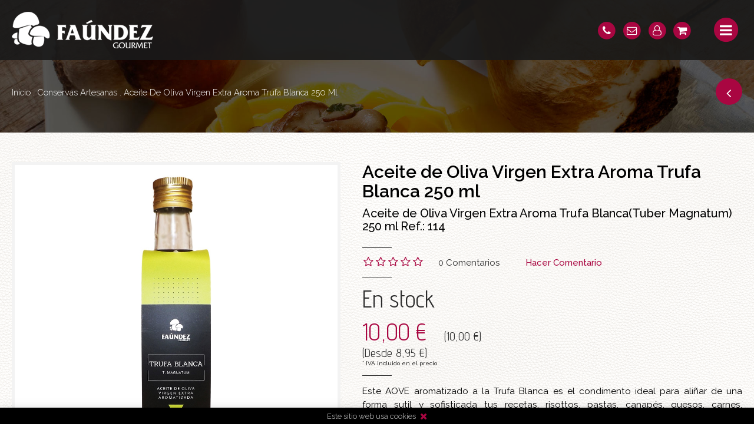

--- FILE ---
content_type: text/html; charset=ISO-8859-1
request_url: https://www.faundez.com/es/productos/detalles/aceite-de-oliva-virgen-extra-aroma-trufa-blanca-250-ml/178
body_size: 15892
content:
<!DOCTYPE HTML>
<html xmlns="http://www.w3.org/1999/xhtml">
<head>
	<meta http-equiv="content-type" content="text/html; charset=ISO-8859-1" />
	<script type="application/ld+json">
		{
			"@context": "http://schema.org",
			"@type": "LocalBusiness",
			"image": "https://www.faundez.com/es",
			"name": "Faundez Gourmet",
			"description": "Faundez se constituye como uno de los distribuidores de setas más destacados del mercado. Podrás comprar y vender setas online de las que tenemos en venta.",
			"address": {
				"@type": "PostalAddress",
				"streetAddress": "C/ El Salador, 69",
				"postalCode": "49519",
				"addressLocality": "Rabanales",
				"addressRegion": "Zamora",
				"addressCountry": "España"
			},
			"telephone": "980 681 866",
			"priceRange": "€"
		}
	</script>
	<link rel="stylesheet" type="text/css" href="/plantillas/faundez/css/styles-sns.css">
	<link href="https://www.faundez.com/es/productos/detalles/aceite-de-oliva-virgen-extra-aroma-trufa-blanca-250-ml/178" rel="canonical" /><link href="https://www.faundez.com/en/productos/detalles/aceite-de-oliva-virgen-extra-aroma-trufa-blanca-250-ml/178" hreflang="en" rel="alternate" />
	<title>Aceite de Oliva Virgen Extra Aroma Trufa Blanca 250 ml</title>
	<meta name="description" content="Este AOVE aromatizado a la Trufa Blanca es el condimento ideal para aliñar de una forma sutil y sofisticada tus recetas, risottos, pastas, canapés, quesos, carnes, pescados.." />
	<meta name="theme-color" content="#000000">
	
	<meta name="robots" content="index, follow"/>

	<meta property="og:site_name" content="Faúndez Gourmet" />
		<meta property="og:locale" content="es_ES" />
		<meta property="og:type" content="ecommerce" />
	<meta property="og:title" content="Aceite de Oliva Virgen Extra Aroma Trufa Blanca 250 ml" />
	<meta property="og:description" content="Este AOVE aromatizado a la Trufa Blanca es el condimento ideal para aliñar de una forma sutil y sofisticada tus recetas, risottos, pastas, canapés, quesos, carnes, pescados.." />
	<meta property="og:url" content="https://www.faundez.com/es/productos/detalles/aceite-de-oliva-virgen-extra-aroma-trufa-blanca-250-ml/178" />
	<meta property="og:image" content="https://www.faundez.com/plantillas/faundez/img/logo-pie.png" />
	<meta property="fb:admins" content="132261873600038" />

	<meta name="DC.title" content="Aceite de Oliva Virgen Extra Aroma Trufa Blanca 250 ml" />
	<meta name="DC.description" content="Este AOVE aromatizado a la Trufa Blanca es el condimento ideal para aliñar de una forma sutil y sofisticada tus recetas, risottos, pastas, canapés, quesos, carnes, pescados.." />
		<meta name="DC.creator" content="Faundez Gourmet" />
	<meta name="DC.publisher" content="Faundez Gourmet" />
	<meta name="DC.language" content="es" />
	<meta name="DC.source" content="https://www.faundez.com/">
	<meta name="DC.identifier" content="https://www.faundez.com/es/productos/detalles/aceite-de-oliva-virgen-extra-aroma-trufa-blanca-250-ml/178" />
	<meta name="DC.type" content="ecommerce" />

	<meta name="twitter:card" content="summary">
	<meta name="twitter:site" content="@FAUNDEZ_GOURMET">
	<meta name="twitter:title" content="Aceite de Oliva Virgen Extra Aroma Trufa Blanca 250 ml">
	<meta name="twitter:description" content="Este AOVE aromatizado a la Trufa Blanca es el condimento ideal para aliñar de una forma sutil y sofisticada tus recetas, risottos, pastas, canapés, quesos, carnes, pescados..">
	<meta name="twitter:creator" content="@FAUNDEZ_GOURMET">
	<meta name="twitter:image" content="https://www.faundez.com/plantillas/faundez/img/logo-pie.png">

	<meta itemprop="name" content="Aceite de Oliva Virgen Extra Aroma Trufa Blanca 250 ml" />
	<meta itemprop="description" content="Este AOVE aromatizado a la Trufa Blanca es el condimento ideal para aliñar de una forma sutil y sofisticada tus recetas, risottos, pastas, canapés, quesos, carnes, pescados.." />
	<meta itemprop="image" content="https://www.faundez.com/plantillas/faundez/img/logo-pie.png" />

	<link href="https://fonts.googleapis.com/css?family=Raleway:100,300,400,500,600,700" rel="stylesheet">
	<link href="//maxcdn.bootstrapcdn.com/font-awesome/4.7.0/css/font-awesome.min.css" rel="stylesheet" />
	<link href="//code.jquery.com/ui/1.12.1/themes/pepper-grinder/jquery-ui.css" rel="stylesheet">

	<link href="https://www.faundez.com/js/jquery/fancybox/source/jquery.fancybox.css?v=2.1.5" rel="stylesheet" type="text/css" /><link href="https://www.faundez.com/js/jquery/fancybox/source/helpers/jquery.fancybox-thumbs.css?v=1.0.7" rel="stylesheet" type="text/css" /><link href="https://www.faundez.com/js/owl-carousel/animate.css" rel="stylesheet" type="text/css" /><link href="https://www.faundez.com/js/owl-carousel/owl.carousel.min.css" rel="stylesheet" type="text/css" /><link href="https://www.faundez.com/js/owl-carousel/owl.theme.default.min.css" rel="stylesheet" type="text/css" /><link href="https://www.faundez.com/css/perfect-scrollbar.css" rel="stylesheet" type="text/css" /><link href="https://www.faundez.com/css/jquery.mmenu.all.css" rel="stylesheet" type="text/css" /><link href="https://www.faundez.com/css/imagelightbox.css" rel="stylesheet" type="text/css" /><link href="https://www.faundez.com/js/jquery/mmenu/jquery.mmenu.all.css" rel="stylesheet" type="text/css" /><link href="https://www.faundez.com/plantillas/faundez/css/css_general.css?v=20191016" rel="stylesheet" type="text/css" /><link href="https://www.faundez.com/plantillas/faundez/css/css.css?v=20191016" rel="stylesheet" type="text/css" /><link href="https://www.faundez.com/plantillas/faundez/css/responsive.css?v=20191016" rel="stylesheet" type="text/css" />
	<link rel="apple-touch-icon" sizes="120x120" href="https://www.faundez.com/apple-touch-icon.png">
	<link rel="icon" type="image/png" href="https://www.faundez.com/favicon-32x32.png" sizes="32x32">
	<link rel="icon" type="image/png" href="https://www.faundez.com/favicon-16x16.png" sizes="16x16">
	<link rel="manifest" href="https://www.faundez.com/manifest.json">
	<link rel="mask-icon" href="https://www.faundez.com/safari-pinned-tab.svg" color="#5bbad5">
	<meta name="apple-mobile-web-app-title" content="Fa&uacute;ndez Gourmet">
	<meta name="application-name" content="Fa&uacute;ndez Gourmet">
	<meta name="theme-color" content="#a90641">

	<script type="text/javascript" language="javascript">
		var idioma		= 'es';
		var base_url	= 'https://www.faundez.com/';
		var site_url	= 'https://www.faundez.com/';
		var url_idioma	= 'https://www.faundez.com/es';
		var id_usuario	= '';
	</script>

	<script type="text/javascript" language="javascript" src="//ajax.googleapis.com/ajax/libs/jquery/1.11.0/jquery.min.js"></script>

	<link rel="alternate" type="application/rss+xml" title="RSS de Noticias" href="https://www.faundez.com/rss/noticias" />
	<link rel="alternate" type="application/rss+xml" title="RSS de Destacados" href="https://www.faundez.com/rss/destacados" />

	<meta name="viewport" content="width=device-width, initial-scale=1.0" />
	<meta content="IE=edge,chrome=1" http-equiv="X-UA-Compatible" />
	<meta name="format-detection" content="telephone=no" />

			
		<!-- Google tag (gtag.js) -->
		<script async src="https://www.googletagmanager.com/gtag/js?id=AW-17673998685"></script>
		<script>
			window.dataLayer = window.dataLayer || [];
			function gtag(){dataLayer.push(arguments);}
			gtag('js', new Date());
			gtag('config', 'AW-17673998685');
			// gtag('config', 'UA-49107453-1');
			gtag('config', 'G-4DX2S1CC70');
		</script>
	
	
		<!--Start of Zendesk Chat Script-->
		<script type="text/javascript">
			$(window).load(function(){
				window.$zopim||(function(d,s){var z=$zopim=function(c){z._.push(c)},$=z.s=
				d.createElement(s),e=d.getElementsByTagName(s)[0];z.set=function(o){z.set.
				_.push(o)};z._=[];z.set._=[];$.async=!0;$.setAttribute("charset","utf-8");
				$.src="https://v2.zopim.com/?4lJotzTa9Ty1UmYwnkl1MjFFhunzK8VM";z.t=+new Date;$.
				type="text/javascript";e.parentNode.insertBefore($,e)})(document,"script");
			});

			var en_app = false;
		</script>
		<!--End of Zendesk Chat Script-->

	
	<meta name="google-site-verification" content="EXrC5E8QD39rcCnxxck-JLJsKhnaLFmx2XtIsCSkO7k" />

</head>

<body>
	<div class="o-rapida"><div class="compra_rapida"></div></div>

	
	<div class="page minicabecera fondo_p">

		<div class="cabecera listados">
	<div class="linea-negra">
		<div class="contenedor">
			<div class="izq">

				<a class="transicion" href="tel:0034980681866">

					<span class="fa-stack fa-lg">
						<i class="fa fa-circle fa-stack-2x"></i>
						<i class="fa fa-phone fa-stack-1x fa-inverse"></i>
					</span>

					<span class="nomovil"> +34 980 681 866</span>

				</a>

				<a class="transicion" href="mailto:pedidos@faundez.com">

					<span class="fa-stack fa-lg">
						<i class="fa fa-circle fa-stack-2x"></i>
						<i class="fa fa-envelope-o fa-stack-1x fa-inverse"></i>
					</span>

					<span class="nomovil"> pedidos@faundez.com</span>

				</a>

				<a class="transicion" href="https://www.faundez.com/es/condiciones">

					<span class="fa-stack fa-lg">
						<i class="fa fa-circle fa-stack-2x"></i>
						<i class="fa fa-cog fa-stack-1x fa-inverse"></i>
					</span>

					<span class="nomovil"> Condiciones de venta</span>

				</a>

				<a class="transicion nocerrar" href="javascript:void(0);" onclick="javascript:$('ul.menu_superior ul').hide();$('ul.idiomas').toggle();">

					<span class="fa-stack fa-lg">
						<i class="fa fa-circle fa-stack-2x"></i>
						<i class="fa fa-globe fa-stack-1x fa-inverse"></i>
					</span>

					<span style="text-transform: uppercase;"> es&nbsp;&nbsp; <i class="fa fa-angle-down" aria-hidden="true"></i></span>

				</a>

				<ul class="idiomas">
					<li><a href="https://www.faundez.com/es">Español</a></li><li><a href="https://www.faundez.com/en">English</a></li>				</ul>

			</div>
			<div class="der">

				<a href="https://www.faundez.com/es/usuarios" class="transicion">
					<span class="fa-stack fa-lg">
						<i class="fa fa-circle fa-stack-2x"></i>
						<i class="fa fa-user-o fa-stack-1x fa-inverse"></i>
					</span>
					<span class="nomovil">
						Acceso / Registro					</span>
				</a>
			<div class="accion-bloque cesta"><a href="javascript:void(0);" class="lanza_cesta link_cabecera transicion" id="desplegar-cesta"><span class='fa-stack fa-lg'><i class='fa fa-circle fa-stack-2x'></i><i class='fa fa-shopping-cart fa-stack-1x fa-inverse'></i></span><span class='nomovil'>  Cesta</span> </a><div class="contiene_minicesta">
	<div class="minicesta">
			
		<div class="productos">
			<div id="sin-productos">0 Productos comprados.</div>
			
			<div id="xscroll" style="overflow:hidden; position:relative;">
				<div id="carga-productos"></div>
			</div>
		</div>
		
		<div class="total">
			<div class="bordes_importe">
				<span class="importe_total">Total:</span>
				<span class="precio_total" id="importe_productos">--- &euro;</span>
			</div>
		</div>
		<div class="botones">
			<div class="relative">
				<a href="https://www.faundez.com/es/cesta" class="btn transicion">Tramitar Pedido</a> 
			</div>
		</div>
			
	</div>
</div></div>
			</div>
			<div class="espacio"></div>
		</div>
	</div>
	<div class="contenedor">
		<div class="frm_busqueda transicion"><input type="text" name="input_buscador" value="" id="termino_busqueda" class="buscador_ajax transicion" placeholder="Buscar" autocomplete="off" /><a href="javascript:void(0);" class="lanzador_busqueda cerrar_busqueda transicion"><i class="fa fa-search" aria-hidden="true"></i></a><div class="resultados_busqueda"></div></div>
		<div class="contiene-redes der">
			<a class="transicion" target="_blank" rel="nofollow" href="https://www.facebook.com/FaundezGourmet">
				<span class='fa-stack fa-lg'><i class='fa fa-circle fa-stack-2x'></i><i class="fa fa-facebook fa-stack-1x fa-inverse"></i></span>
			</a>
			<a class="transicion" target="_blank" rel="nofollow" href="https://twitter.com/FAUNDEZ_GOURMET">
				<span class='fa-stack fa-lg'><i class='fa fa-circle fa-stack-2x'></i><i class="fa fa-twitter fa-stack-1x fa-inverse"></i></span>
			</a>
			<a class="transicion" target="_blank" rel="nofollow" href="https://plus.google.com/u/0/+FaundezGourmet">
				<span class='fa-stack fa-lg'><i class='fa fa-circle fa-stack-2x'></i><i class="fa fa-google-plus fa-stack-1x fa-inverse"></i></span>
			</a>
			<a class="transicion" target="_blank" rel="nofollow" href="https://www.instagram.com/faundez_gourmet">
				<span class='fa-stack fa-lg'><i class='fa fa-circle fa-stack-2x'></i><i class="fa fa-instagram fa-stack-1x fa-inverse"></i></span>
			</a>
			<a class="transicion" target="_blank" rel="nofollow" href="https://es.pinterest.com/faundezgourmet/">
				<span class='fa-stack fa-lg'><i class='fa fa-circle fa-stack-2x'></i><i class="fa fa-pinterest fa-stack-1x fa-inverse"></i></span>
			</a>
			<a class="transicion" target="_blank" rel="nofollow" href="https://www.youtube.com/channel/UC7nN1dLQbVj7TKjpwbDoSPg">
				<span class='fa-stack fa-lg'><i class='fa fa-circle fa-stack-2x'></i><i class="fa fa-youtube fa-stack-1x fa-inverse"></i></span>
			</a>
		</div>

		<a href="https://www.faundez.com/es" class="logo-cabecera"></a>

		<div class="separador_menu espacio"></div>

		<ul class="menu_superior">

			<li><a href="https://www.faundez.com/es" class="transicion"><i class="fa fa-home"></i></a></li>

			<li><a href="javascript:void(0)" class='transicion' title='SETAS CONGELADAS'>SETAS CONGELADAS</a><ul><li><a href="https://www.faundez.com/es/productos/catalogo/inicio/setas-congeladas/amanitas" class='transicion' title='Amanitas'>Amanitas</a></li><li><a href="https://www.faundez.com/es/productos/catalogo/inicio/setas-congeladas/boletus" class='transicion' title='Boletus'>Boletus</a></li><li><a href="https://www.faundez.com/es/productos/catalogo/inicio/setas-congeladas/cantharellus" class='transicion' title='Cantharellus'>Cantharellus</a></li><li><a href="https://www.faundez.com/es/productos/catalogo/inicio/setas-congeladas/setas-silvestres-otras" class='transicion' title='Setas silvestres (otras)'>Setas silvestres (otras)</a></li><li><a href="https://www.faundez.com/es/productos/catalogo/inicio/setas-congeladas/mezclas-de-setas" class='transicion' title='Mezclas de setas'>Mezclas de setas</a></li><li><a href="https://www.faundez.com/es/productos/catalogo/inicio/setas-congeladas/trufas" class='transicion' title='Trufas'>Trufas</a></li><li><a href="https://www.faundez.com/es/productos/catalogo/inicio/setas-congeladas/setas-de-cultivo" class='transicion' title='Setas de cultivo'>Setas de cultivo</a></li><li><a href="https://www.faundez.com/es/productos/catalogo/inicio/setas-congeladas" class='transicion' title='SETAS CONGELADAS'>Ver todos</a></li></ul></li><li><a href="javascript:void(0)" class='transicion' title='SETAS FRESCAS'>SETAS FRESCAS</a><ul><li><a href="https://www.faundez.com/es/productos/catalogo/inicio/setas-frescas/boletus" class='transicion' title='Boletus'>Boletus</a></li><li><a href="https://www.faundez.com/es/productos/catalogo/inicio/setas-frescas/amanitas" class='transicion' title='Amanitas'>Amanitas</a></li><li><a href="https://www.faundez.com/es/productos/catalogo/inicio/setas-frescas/perretxiko" class='transicion' title='Perretxiko'>Perretxiko</a></li><li><a href="https://www.faundez.com/es/productos/catalogo/inicio/setas-frescas/niscalos" class='transicion' title='Níscalos'>Níscalos</a></li><li><a href="https://www.faundez.com/es/productos/catalogo/inicio/setas-frescas/setas-silvestres-otras" class='transicion' title='Setas silvestres (otras)'>Setas silvestres (otras)</a></li><li><a href="https://www.faundez.com/es/productos/catalogo/inicio/setas-frescas" class='transicion' title='SETAS FRESCAS'>Ver todos</a></li></ul></li><li><a href="javascript:void(0)" class='transicion' title='SETAS DESHIDRATADAS'>SETAS DESHIDRATADAS</a><ul><li><a href="https://www.faundez.com/es/productos/catalogo/inicio/setas-deshidratadas/setas-deshidratadas" class='transicion' title='Setas deshidratadas'>Setas deshidratadas</a></li><li><a href="https://www.faundez.com/es/productos/catalogo/inicio/setas-deshidratadas/harinas" class='transicion' title='Harinas'>Harinas</a></li><li><a href="https://www.faundez.com/es/productos/catalogo/inicio/setas-deshidratadas" class='transicion' title='SETAS DESHIDRATADAS'>Ver todos</a></li></ul></li><li><a href="javascript:void(0)" class='transicion' title='CONSERVAS ARTESANAS'>CONSERVAS ARTESANAS</a><ul><li><a href="https://www.faundez.com/es/productos/catalogo/inicio/conservas-artesanas/en-aceite-de-oliva" class='transicion' title='En aceite de oliva'>En aceite de oliva</a></li><li><a href="https://www.faundez.com/es/productos/catalogo/inicio/conservas-artesanas/setas-silvestres-al-natural" class='transicion' title='Setas silvestres al natural'>Setas silvestres al natural</a></li><li><a href="https://www.faundez.com/es/productos/catalogo/inicio/conservas-artesanas/trufas-en-conserva" class='transicion' title='Trufas en conserva'>Trufas en conserva</a></li><li><a href="https://www.faundez.com/es/productos/catalogo/inicio/conservas-artesanas" class='transicion' title='CONSERVAS ARTESANAS'>Ver todos</a></li></ul></li><li><a href="javascript:void(0)" class='transicion' title='FRUTOS SILVESTRES'>FRUTOS SILVESTRES</a><ul><li><a href="https://www.faundez.com/es/productos/catalogo/inicio/frutos-silvestres/frutas-congeladas" class='transicion' title='Frutas congeladas'>Frutas congeladas</a></li><li><a href="https://www.faundez.com/es/productos/catalogo/inicio/frutos-silvestres/frutas-frescas" class='transicion' title='Frutas frescas'>Frutas frescas</a></li><li><a href="https://www.faundez.com/es/productos/catalogo/inicio/frutos-silvestres/castanas" class='transicion' title='Castañas'>Castañas</a></li><li><a href="https://www.faundez.com/es/productos/catalogo/inicio/frutos-silvestres/verduras" class='transicion' title='Verduras'>Verduras</a></li><li><a href="https://www.faundez.com/es/productos/catalogo/inicio/frutos-silvestres/frutas-congeladas" class='transicion' title='Frutas Congeladas '>Frutas Congeladas </a></li><li><a href="https://www.faundez.com/es/productos/catalogo/inicio/frutos-silvestres" class='transicion' title='FRUTOS SILVESTRES'>Ver todos</a></li></ul></li><li><a href="javascript:void(0)" class='transicion' title='CASTAÑAS'>CASTAÑAS</a><ul><li><a href="https://www.faundez.com/es/productos/catalogo/inicio/castanas/castanas-frescas" class='transicion' title='Castañas frescas'>Castañas frescas</a></li><li><a href="https://www.faundez.com/es/productos/catalogo/inicio/castanas/castanas-congeladas" class='transicion' title='Castañas congeladas'>Castañas congeladas</a></li><li><a href="https://www.faundez.com/es/productos/catalogo/inicio/castanas/castanas-secas" class='transicion' title='Castañas secas'>Castañas secas</a></li><li><a href="https://www.faundez.com/es/productos/catalogo/inicio/castanas" class='transicion' title='CASTAÑAS'>Ver todos</a></li></ul></li>
			<li><a href="https://www.faundez.com/es/contacto" class="transicion">Contacto</a></li>
			<li><a href="javascript:void(0);" class="bt_menu transicion">&nbsp;</a></li>

		</ul>

		<div class="espacio"></div>
	</div>

				<div class="bg_cabecera">
				<div class="pabs">
					<div class="contenedor">
											</div>
				</div>
			</div>
			<div class="separa-banners"></div>
	
	
<div class="contenedor relative ficha_producto">
	<div class="migas_pan_listado con_titulo">
		<div class="izq"><div class="nombre_pagina">CONSERVAS ARTESANAS</div><div class="links"><a href="https://www.faundez.com/es">inicio</a> . <a href="https://www.faundez.com/es/productos/catalogo/inicio/conservas-artesanas">conservas artesanas</a> . aceite de oliva virgen extra aroma trufa blanca 250 ml</div></div><div class="btn_volver der"><a href="javascript:history.back();" title="Volver" class="transicion"><i class="fa fa-angle-left transicion" aria-hidden="true"></i></a></div>		<div class="espacio"></div>
	</div>
</div>

</div><div class="cabecera_flotante">

	<div class="contenedor">

		<ul class="der">

			<li class="_no_480">
				<a class="transicion" href="tel:0034980681866">
					<span class="fa-stack fa-lg">
						<i class="fa fa-circle fa-stack-2x"></i>
						<i class="fa fa-phone fa-stack-1x fa-inverse"></i>
					</span>
				</a>
			</li>

			<li class="no_480">
				<a class="transicion" href="mailto:pedidos@faundez.com">
					<span class="fa-stack fa-lg">
						<i class="fa fa-circle fa-stack-2x"></i>
						<i class="fa fa-envelope-o fa-stack-1x fa-inverse"></i>
					</span>
				</a>
			</li>

			<li>
				<a class="transicion" href="https://www.faundez.com/es/usuarios">
					<span class="fa-stack fa-lg">
						<i class="fa fa-circle fa-stack-2x"></i>
						<i class="fa fa-user-o fa-stack-1x fa-inverse"></i>
					</span>
				</a>
			</li>

			
			<li class="contiene-btn-cesta">
				<a class="transicion" href="https://www.faundez.com/es/cesta">
					<span class="fa-stack fa-lg">
						<i class="fa fa-circle fa-stack-2x"></i>
						<i class="fa fa-shopping-cart fa-stack-1x fa-inverse"></i>
					</span>
				</a>

				
			</li>

			<li class="i2x">
				<a href="javascript:void(0);" class="bt_menu">
					<span class="fa-stack fa-lg">
						<i class="fa fa-circle fa-stack-2x"></i>
						<i class="fa fa-bars fa-stack-1x fa-inverse"></i>
					</span>
				</a>
			</li>

		</ul>

		<a href="https://www.faundez.com/es" class="logo-cabecera"></a>
	</div>
</div><div class="ficha_producto" itemscope itemtype="http://schema.org/Product">
<meta itemprop="url" content="https://www.faundez.com/es/productos/detalles/aceite-de-oliva-virgen-extra-aroma-trufa-blanca-250-ml/178" />
<span itemprop="brand" itemscope itemtype="http://schema.org/Brand">
<meta itemprop="name" content="Faundez Gourmet"></span>
	<div class="contenedor">

		<div class="cabecera_del_listado">
			<div class="ordenaciones-listado"><span class="rotulo_ordenacion" onclick="javascript:history.back();">Volver</span><div class="combos-listado"><div class="select_listado ordenacion"><a href="javascript:history.back();" class="lanzar-select transicion" id="lanza-combo-ordenar"><i class="fa fa-angle-left" aria-hidden="true"></i></a></div><div class="espacio"></div></div></div><span class='num_items izq'><a href='https://www.faundez.com/es/productos/catalogo/inicio/conservas-artesanas'>CONSERVAS ARTESANAS</a></span><div class="limpia"></div><div class="separador"></div>
			<div class="espacio"></div>
		</div>

		<div class="contenido-central-ficha">
			<div class="col_der_ficha">
				<h1 class='nombre_art'  itemprop='name'>Aceite de Oliva Virgen Extra Aroma Trufa Blanca 250 ml</h1><h2 class='nombre_prop'>Aceite de Oliva Virgen Extra Aroma Trufa Blanca(Tuber Magnatum) 250 ml Ref.: <span itemprop='sku'>114</span></h2><div class="separador"></div><div class="comentarios_art" itemprop="aggregateRating" itemscope itemtype="http://schema.org/AggregateRating">
	<a href="javascript:void(0);" class="star"><i class="fa fa-star-o" aria-hidden="true"></i></a><a href="javascript:void(0);" class="star"><i class="fa fa-star-o" aria-hidden="true"></i></a><a href="javascript:void(0);" class="star"><i class="fa fa-star-o" aria-hidden="true"></i></a><a href="javascript:void(0);" class="star"><i class="fa fa-star-o" aria-hidden="true"></i></a><a href="javascript:void(0);" class="star"><i class="fa fa-star-o" aria-hidden="true"></i></a><span itemprop='reviewCount'><span hidden>0</span></span><span itemprop='ratingValue'><span hidden>0</span></span>	
	
	
	<span class="num">
		<a href="https://www.faundez.com/es/productos/detalles/aceite-de-oliva-virgen-extra-aroma-trufa-blanca-250-ml/178#comentarios" class="goto-comments">0 Comentarios</a>	</span>

	<a href="javascript:void(0);" class="insert-comment" onclick="javascript:$('.luto_comentarios').fadeIn();">Hacer Comentario</a>
	
</div>

<div class="separador"></div><div class="precio font_num"  itemprop="offers" itemscope itemtype="http://schema.org/Offer"><h2 class="nombre_prop txt_stock"><link itemprop="availability" href="http://schema.org/InStock" />En stock</h2><span class="precio_art" id="precio_articulo">53,70  <span itemprop="priceCurrency" content="EUR">€</span></span><span class="oculto" id="precio_articulo_unitario" itemprop="price" content="53.70"></span><meta itemprop="priceValidUntil" content="2199-01-01" /><meta itemprop="url" content="https://www.faundez.com/es/productos/detalles/aceite-de-oliva-virgen-extra-aroma-trufa-blanca-250-ml/178" />(<span class="precio_por_kilo precio_por_kilo2">8.95 €</span>)<br />(<span class="precio_por_kilo"><span>Desde</span>&nbsp;8,95 €</span>)<div class="espacio"></div></div>* IVA incluido en el precio<div class="separador"></div><div class="descripcion_corta" itemprop="description"><p>Este AOVE aromatizado a la Trufa Blanca es el condimento ideal para aliñar de una forma sutil y sofisticada tus recetas, risottos, pastas, canapés, quesos, carnes, pescados..</p></div><div class="separador"></div>

<form name="compra" id="compra" method="post" action="https://www.faundez.com/es/cesta/agregar">
	
	<div class="modulo-propiedades ">
		<div class="detalles_propiedad propiedad_texto "><h2 class="nombre_prop">FORMATO - Seleccione el que desee</h2><div class="nombre_propiedad nombre_propiedad_1">FORMATO - Seleccione el que desee</div><ul class='ul_valores colores' id='propiedades_1'><li rel='1-302' abbr='1' class='transicion linea_d propiedad_1' id='valor_302' onclick="javacript:marcar_propiedad(1, 302, '1 Unid.');"><a  href="javascript:void(0);" title="Seleccionar Formato: 1 Unid." class="transicion"><span class="el_check transicion"></span><span class="el_texto"><span class="el_nombre transicion">1 Unid. - </span><span class="el_precio font_num transicion">10,00 €</span><em> -	<i>(10,00 €)</i></em></span></a></li><li rel='1-34' abbr='1' class='transicion linea_d propiedad_1' id='valor_34' onclick="javacript:marcar_propiedad(1, 34, 'A partir de 6 unidades');"><a  href="javascript:void(0);" title="Seleccionar Formato: A partir de 6 unidades" class="transicion"><span class="el_check transicion"></span><span class="el_texto"><span class="el_nombre transicion">A partir de 6 unidades - </span><span class="el_precio font_num transicion">53,70 €</span><em> -	<i>(8,95 €)</i></em></span></a></li></ul><div class="espacio"></div></div>
		<div class="espacio"></div>
	</div>

	<div class="separador"></div>

	
	<div id="selecciona_color_talla">Debe seleccionar el color y la talla del artículo.</div>

	<div class="espacio"></div>

	<div class="propiedades_y_valores">
		<input type="text" name="id_propiedad_1" value="" class="x_propiedad_valor" id="id_propiedad_1" title="1" style="display:none;" /><input type="text" name="id_producto_detalle" value="" id="id_producto_detalle" style="display:none;" />	</div>

	<div class="modulo_de_compra">
		
		<div class="bloque_compra ">

			<div class='descuentos_producto text_minimo_unidades' style='display:none; font-size:1.3em; margin-bottom: 10px;'>* Es necesaria la compra de, al menos, <span id='minimo_unidades'>1</span> unidades de este producto</div>
			<div class="cantidad_items cambiar-cantidad">
				<a href="javascript:void(0);" id="restar-cantidad" class="transicion change-units izq"><i class="fa fa-fw fa-minus"></i></a><input type="text" name="unidades_articulo" value="1" id="unidades_articulo" class="transicion box box_num izq" autocomplete="off" readonly /><a href="javascript:void(0);" id="aumentar-cantidad" class="transicion change-units izq"><i class="fa fa-fw fa-plus"></i></a><span id="x_unidades_articulo" style="display:none;">1</span><input type="text" name="stock" value="51" id="stock_producto" style="display:none;" /><span id="titulo_error_stock" style="display:none;">No tenemos más unidades</span><span id="texto_error_stock" style="display:none;">No hay más unidades de este artículo.<br />Si lo desea, puede consultarnos en: <a href="mailto:pedidos@faundez.com">pedidos@faundez.com</a></span>
				<div class="espacio"></div>
			</div>

			<div class="controles_ficha">
				<a href="javascript:void(0);" title='&nbsp;&nbsp;&nbsp;Comprar Ya' class='transicion btn_negro_grande izq' id='enlace_comprar_linea'><i class="fa fa-shopping-cart" aria-hidden="true"></i>&nbsp;&nbsp;&nbsp;Comprar Ya</a><a href="javascript:void(0);" title='Tramitar Pedido' class='transicion btn_negro_grande btn_tramitar off der'>Tramitar Pedido</a>
				<div class="espacio"></div>
			</div>

			<div class="espacio"></div>
		</div>

		<div class="espacio"></div>
	</div>
</form>

<div class="espacio"></div>

<script type="text/javascript">var id_producto	= "178";var txt_comprar	= "<i class=\"fa fa-shopping-cart\" aria-hidden=\"true\"></i>&nbsp;&nbsp;&nbsp;Comprar Ya";var txt_agotado	= "Consultar";var txt_agotado2	= "Consultar Disponibilidad";var txt_en_stock	= "En stock";</script><span id="titulo_error_stock" style="display:none;">No tenemos más unidades</span><span id="texto_error_stock" style="display:none;">No hay más unidades de este artículo.<br />Si lo desea, puede consultarnos en: <a href="mailto:pedidos@faundez.com">pedidos@faundez.com</a></span><div class="separador"></div><div class="espacio"></div>

<div class="share_and_move print">

	<div id="miniacciones-ficha"><a href="javascript:void(0);" class="transicion print"><i class="fa fa-print" aria-hidden="true"></i></a><a href="javascript:void(0);" class="transicion email_share_link">&nbsp;</a><a href="javascript:void(0);" class="transicion agregar_favorito " id="producto_favorito" rel="178"><i class="fa fa-heart-o" aria-hidden="true"></i></a></div>			<div class="shares">
				<a href="https://www.facebook.com/sharer/sharer.php?u=https://www.faundez.com/es/productos/detalles/aceite-de-oliva-virgen-extra-aroma-trufa-blanca-250-ml/178" class="transicion share-fb" target="blank"><i class="transicion fa fa-facebook"></i></span></a><a href="https://twitter.com/home?status=https://www.faundez.com/es/productos/detalles/aceite-de-oliva-virgen-extra-aroma-trufa-blanca-250-ml/178" class="transicion share-tw" target="blank"><i class="transicion fa fa-twitter"></i></span></a><a href="https://plus.google.com/share?url=https://www.faundez.com/es/productos/detalles/aceite-de-oliva-virgen-extra-aroma-trufa-blanca-250-ml/178" class="transicion share-gp" target="blank"><i class="transicion fa fa-google-plus"></i></span></a><a href="http://pinterest.com/pin/create/button/?url=https://www.faundez.com/es/productos/detalles/aceite-de-oliva-virgen-extra-aroma-trufa-blanca-250-ml/178" class="transicion share-gp" target="blank"><i class="transicion fa fa-pinterest"></i></span></a>			</div>

			<div class="moves">
							</div>
	
	<div class="espacio"></div>
</div>
<div class="leyenda_ficha">

	<div class="izq">
		<span class="fa-stack fa-lg">
			<i class="fa fa-circle fa-stack-2x"></i>
			<i class="fa fa-key fa-stack-1x fa-inverse"></i>
		</span>
		Forma de pago Segura SSL	</div>
	<a name="descripciones"></a>
	<div class="der">
		<span class="fa-stack fa-lg">
			<i class="fa fa-circle fa-stack-2x"></i>
			<i class="fa fa-volume-control-phone fa-stack-1x fa-inverse"></i>
		</span>
		Otras Cantidades Superiores o Inferiores <a href="https://www.faundez.com/es/contacto" class="transicion">CONTACTAR</a> o llámanos <a href="tel:0034980681866" class="transicion">+34 980 681 866</a>	</div>
	<div class="alertas der">
		<span class="fa-stack fa-lg">
			<i class="fa fa-circle fa-stack-2x"></i>
			<i class="fa fa-bell-o fa-stack-1x fa-inverse"></i>
		</span>
		Inserta tu Email y te avisaremos cuando haya stock.		<br/><br/>
		<span class="fa-stack fa-lg invisible" style="visibility: hidden;">
			<i class="fa fa-circle transicion fa-stack-2x"></i>
			<i class="fa fa-floppy-o fa-stack-1x fa-inverse"></i>
		</span>
		<input type="email" placeholder="E-mail" id="email_alertas" />
		<br/>
		<span class="fa-stack fa-lg invisible" style="visibility: hidden;">
			<i class="fa fa-circle transicion fa-stack-2x"></i>
			<i class="fa fa-floppy-o fa-stack-1x fa-inverse"></i>
		</span>
		<div class="checks">
			<input type="checkbox" name="politica" value="si" id="newsletter-politica-alerta" /><label for="newsletter-politica-alerta">Acepto la</label>&nbsp;<a href="#texto_pprivacidad" class="transicion" id="texto_pprivacidad_popup">Política de Privacidad</a>		</div>
		<br/>
		<span class="fa-stack fa-lg invisible" style="visibility: hidden;">
			<i class="fa fa-circle transicion fa-stack-2x"></i>
			<i class="fa fa-floppy-o fa-stack-1x fa-inverse"></i>
		</span>
		<a href="javascript:void(0);" class="transicion bt_guardar_alerta" onclick="javascript:crear_alerta();">
			<i class="fa fa-bell-o"></i>&nbsp;&nbsp;&nbsp;&nbsp;Avísame		</a>
	</div>
	<div class="espacio"></div>
</div>

<div id="texto_pprivacidad" style="display:none;" class="format_txt_pop"><h3>Política de Privacidad</h3><h4><span class="bold">1. RESPONSABLE</span></h4>
<h4><span class="bold">¿Quién es el responsable del tratamiento de tus datos?</span></h4>
<p>Identidad: FAUNDEZ S.L.</p>
<p>CIF: B49143860</p>
<p>Dirección postal: CALLE EL SALVADOR, 69 (49519 RABANALES -ZAMORA)</p>
<p>Teléfono: 980681866</p>
<p>Móvil: 679427550</p>
<p>Página Web: <a href="http://www.faundez.com">www.faundez.com</a></p>
<p>Email: <a href="mailto:info@faundez.com">info@faundez.com</a></p>
<p>Inscrito en el Registro Mercantil de Zamora, Hoja ZA-1835, Tomo 128, Folio 210</p>
<h4>2. FINALIDADES</h4>
<h4>¿Con qué finalidad tratamos tus datos personales?</h4>
<p>1. Realizar una correcta gestion del servicio solicitado. En este sentido, los datos que nos proporciones tanto en el momento de crear tu cuenta con nosotros como para crear tu perfil seran tratados para:</p>
<p> 1. Gestionar el servicio solicitado.</p>
<p>2. Enviarte mensajes de FAUNDEZ S.L. para informarte de mejoras o novedades en nuestros productos y servicios, de manera personalizada y/o a través de nuestros boletines, recuerda que siempre podrás personalizar estos envíos a través de los ajustes de tu menú privado de candidato y en el apartado 6 (Derechos) te explicamos cómo puedes solicitar no recibir este tipo de comunicaciones.</p>
<p>3. Prevenir abusos y fraudes en el uso de nuestros servicios (por ejemplo, actividades fraudulentas, ataques de denegación de servicios, envío de spam, entre otros).</p>
<p>4. Cesión de datos a organismos y autoridades públicas, siempre y cuando sean requeridos de conformidad con las disposiciones legales y reglamentarias.</p>
<h4><span class="bold">3. PLAZO DE CONSERVACIÓN DE LOS DATOS</span></h4>
<h4><span class="bold">¿Por cuánto tiempo conservaremos tus datos?</span></h4>
<p>Tus datos serán conservados mientras dure la relación comercial con nosotros, solicitues su supresión, así como el tiempo necesario para cumplir las obligaciones legales.</p>
<h4>4. LEGITIMACIÓN</h4>
<h4>¿Cuál es la legitimación para el tratamiento de tus datos?</h4>
<p>La base legal para el tratamiento de tus datos radica en:</p>
<p>La ejecución de un contrato en relación con la finalidad indicada en el apartado 1 anterior.</p>
<p>El consentimiento del usuario en relación con la finalidad indicada en los apartados 2.</p>
<p>El interés legítimo de FAUNDEZ S.L. en relación con la finalidad indicada en el apartado 3 anterior.</p>
<p>El cumplimiento de obligaciones legales aplicables a FAUNDEZ S.L. para la finalidad indicada en el apartado 4 anterior.</p>
<h4>5. DESTINATARIOS</h4>
<h4>¿A qué destinatarios se comunicarán tus datos?</h4>
<p>Tus datos personales serán comunicados a terceros en los siguientes supuestos:</p>
<p>Tus datos podrán ser accedidos por aquellos proveedores que prestan servicios a FAUNDEZ S.L. tales como servicios de alojamiento de contenido, de mensajería instantánea, de envío de notificaciones, servicios publicitarios, etc. FAUNDEZ S.L. ha suscrito los correspondientes contratos de encargo de tratamiento con cada uno de los proveedores que prestan servicios a FAUNDEZ S.L. con el objetivo de garantizar que dichos proveedores tratarán tus datos de conformidad con lo establecido en la legislación vigente.</p>
<p>Tus datos personales también podrán ser cedidos a las autoridades competentes en los casos que exista una obligación legal.</p>
<h4>6. DERECHOS</h4>
<h4>¿Cuáles son tus derechos cuando nos facilitas tus datos y cómo puedes ejercerlos?</h4>
<p>Tienes derecho a obtener confirmación sobre si en FAUNDEZ S.L estamos tratando dados personales que te conciernan, o no.</p>
<p>Asimismo, tienes derecho a acceder a tus datos personales, así como a solicitar la rectificación de los datos inexactos o, en su caso, solicitar su supresión cuando, entre otros motivos, los datos ya no sean necesarios para los fines que fueron recogidos.</p>
<p>En determinadas circunstancias, podrás solicitar la limitación del tratamiento de tus datos, en cuyo caso únicamente los conservaremos para el ejercicio o la defensa de reclamaciones.</p>
<p>En determinadas circunstancias y por motivos relacionados con tu situación particular, podrás oponerte al tratamiento de tus datos. FAUNDEZ S.L. dejará de tratrar los datos, salvo por motivos legítimos imperiosos, o el ejercicio o la defensa de posibles reclamaciones.</p>
<p>Asimismo, puedes ejercer el derecho al olvido , a la portabilidad de los datos, así como retirar los consentimientos facilitados en cualquier momento,  sin que ello afecte a la licitud del tratamiento basado en el consentimiento previo a su retirada.</p>
<p>Si deseas hacer uso de cualquiera de tus derechos puedes dirigirte a nosotros a través de la dirección de correo electrónico o mediante escrito a la dirección postal indicada anteriormente. También puedes darte de baja de nuestros boletines a través del enlace situado al final de nuestros e-mails. Si deseas hacerlo por escrito, recuerda facilitar la mayor información posible sobre tu solicitud: Nombre y apellidos, dirección de correo electrónico que utilizas para la cuenta o portal objeto de tu solicitud.</p>
<p>por último, te informamos que puedes dirigirte ante la Agencia Española de Datos y demás organismos públicos competentes para cualquier reclamación derivada del tratamiento de tus datos personales.</p>
<h4>7. POLÍTICA DE COOKIES</h4>
<h4>¿Qué cookies utilizamos?</h4>
<p>Para conocer las cookies que utilizamos en esta página web/aplicación móvil, recuerda que puedes acceder a nuestra política de cookies y relación y descripción de cookies.</p>
<p>CONDICIONES DE USO</p>
<p>Las condiciones generales contenidas en el presente aviso legal regulan el acceso y utilización de la página Web que FAUNDEZ S.L. en principio, pone gratuitamente a disposición de los usuarios de Internet, sin perjuicio de que esta circunstancia pueda variar en el futuro.</p>
<p>El acceso a la misma implica la aceptación sin reservas de las presentes condiciones.</p>
<p>La utilización de determinados servicios ofrecidos en este sitio se regirá, además, por las condiciones particulares previstas en cada caso, que se entenderán aceptadas por el meroouso de tales servicios.</p>
<h4>AUTORIZACIÓN</h4>
<p>Se autoriza la visualización, impresión y descarga parcial del contenido de la página Web sólo y exclusivamente si concurren las siguientes condiciones:</p>
<ul>
<li>Que sea compatible con los fines de la página Web.</li>
<li>Que se realice con el exclusivo ánimo de obtener la información contenida para uso personal y privado. Se prohíbe expresamente su utilización con fines comerciales o para su distribución, comunicación pública, transformación o descompilación.</li>
<li>Que ninguno de los contenidos relacionados en la página Web sea modificado de manera alguna.</li>
<li>Que ningún gráfico, icono o imagen disponible en la página web sea utilizado, copiado o distribuido separadamente del resto de imágenes que lo acompañan.</li>
<li>La utilización no autorizada de la información contenida en la página Web, su reventa, así como la lesión de los derechos de propiedad intelectual o industrial de FAUNDEZ S.L. dará lugar a las responsabilidades legalmente establecidas.</li>
</ul>
<h4>FUNCIONAMIENTO Y DISPONIBILIDAD DEL SITIO WEB:</h4>
<p>FAUNDEZ S.L. se reserva la facultad de efectuar en cualquier momento y sin necesidad de previo avido modificaciones y actualizaciones de la información contenida en la página Web, de la configuración y presentación de ésta y de las condiciones de acceso.</p>
<p>FAUNDEZ S.L. no se hace responsable de los errores de seguridad que puedan producir ni de los daños que puedan causar al sistema informático del usuario (hardware y software), o a los ficheros o documentos en el mismo, como consecuencia de:</p>
<ul>
<li>La presencia de un virus en el ordenador del usuario que sea utilizado para la conexión a los servicios y contenidos de la página web.</li>
<li>Un mal funcionamiento del navegador</li>
<li>Uso de versiones no actualizadas del mismo</li>
</ul>
<p>FAUNDEZ S.L. no garantiza la ausenciia de virus ni de otros elementos en el Sitio Web introducidos por terceros ajenos a FAUNDEZ S.L. que puedan producir alteraciones en los sistemas físicos o lógicos de los Usuarios o en los documentos electrónicos y ficheros almacenados en sus sistemas. En consecuencia, FAUNDEZ S.L. no será en ningún caso responsable de cualesquiera daños y perjuicios de toda índole que pudieran derivarse de la presencia de virus u otros elementos que puedan producir alteraciones en los sistemas físicos o lógicos, documentos electrónicos o ficheros de los Usuarios.</p>
<p>Asimismo, FAUNDEZ S.L. utiliza diversas medidas de protección de su Sitio Web contra ataques informáticos de terceros. No obstante, FAUNDEZ S.L. no garantiza que terceros no autorizados puedan tener acceso al tipo de uso del Sitio Web que hace el Usuario o las condiciones, característica y circunstancias en las cuales se realiza dicho uso. En consecuencia, FAUNDEZ S.L. no será en ningún caso responsable de los daños y perjuicios que pudieran derivarse de dicho acceso no autorizado.</p>
<p>FAUNDEZ S.L. no garantiza la inexistencia de interrupciones o errores en el acceso a la página Web de su contenido, ni que ésta se encuentre actualizada. FAUNDEZ S.L.d lllevará a cabo, siempre que no concurran causas que lo hagan imposible o de difícial ejecución y tan pronto tenga noticia de los errores, desconexiones o falta de actualización en los contenidos, todas a aquellas labores tendentes  a subsanar los errores, restablecer la comunicación y actualizar los contenidos.</p>
<p>FAUNDEZ S.L se reserva el derecho de interrumpir el acceso a su Sitio Web o de cualquiera de sus contenidos en cualquier momento y sin previo aviso.</p>
<h4>CONTENIDOS Y LA CALIDAD DEL SERVICIO</h4>
<p>FAUNDEZ S.L. no asume la responsabilidad alguna derivada de los contenidos enlazados en la página Web, siempre que sean ajenos a la misma, ni garantiza la ausencia de virus u otros elementos en los mismos que puedan producir alteraciones en el sistema informático (hardware y software), en los documentos o los ficheros del usuario, excluyendo cualquier responsabilidad por los daños de cualquier clase causados al usuario por este motivo.</p>
<p>En el caso de que cualquier usuario, cliente o un tercero, considerara que el contenido o los servicios prestados por las páginas enlazadas son ilícitos o lesionan bienes o derechos del propio usuario, de un cliente o de un tercero susceptibles de indemnización y, en particular, consistan en:</p>
<ul>
<li>Actividades o contenidos susceptibles de ser considerados delictivos conforme a la normativa penal española.</li>
<li>Actividades o contenidos que violen derechos de propiedad intelectual o industrial.</li>
<li>Actividades o contenidos que pongan en peligro el orden público, la investigación penal, la seguridad pública y la defensa nacional.</li>
<li>Actividades o contenidos que pongan en peligro la protección de la salud pública, el respeto a la dignidad de la persona y al principio de no discriminación, y la prorección de la salud y la infancia.</li>
</ul>
<p>Podrá ponerlo en conocimiento de FAUNDEZ S.L. no obstante, la recepción por esa de cicha comunicación no supondrá conocimiento a los efectos de la responsabilidad prevista en el artículo 17 de la LSSICE</p>
<p>FAUNDEZ S.L. no se hace r esponsable de la falta de utilizadad oadecuación para un uso específico del presente Sitio Web. Tampoco se responsabiliza de los perjuicios que pueda sufrir el Usuario por los errores u omisiones de los que puediran adolecer los contenidos de este Sitio Web, si bien se compromete a verificar y vigilar periódicamente sus contenidos e informaciones.</p>
<h4>UTILIZACIÓN DEL PORTAL WEB</h4>
<p>FAUNDEZ S.L. no se hará responsable en ning´jun caso del uso que los Usuarios pudieran hacer del Sitio Web o los Contenidos, ni de los daños y perjuicios que pudieran derivarse del mismo.</p>
<h4>ENLACES A OTROS SITIOS WEB</h4>
<p>Todo enlace de terceros a la página Web debe serlo a su página principa, quedando expresamente prohibido los "links profundos", el "framing" y cualquier otro provechamiento de los contenidos de la página Web, a favor de terceros no autorizados.</p>
<p>A través del presente Sitio Web el Usuario podrá acceder a sitios Web pertenecientes a y/o gestionados por terceros.</p>
<p>La presencia de tales enlaces es meramente informativa, no constituyendo en ningún caso una invitación a la contratación de productos o servicios que se ofrezcan en el Sitio Web de destino. El usuario accederá bajo su exclusiva responsabilidad al contenido, y en las condiciones de uso que rijan en los mismos. El Usuario reconoce y acepta que FUNDEZ S.L. no se hace responsable, directa o indirectamente, de cualesquiera daños y perjuicios causados por el acceso a tales links.</p>
<p>En caso de que FAUNDEZ S.L. tenga conocimiento efectivo de que la informacíón o la actividad a la que se remite desde dichos enlaces es ilícita, constitutiva de delito o puede lesionar bienes o derechos de un tercero susceptibles de indemnización, actuará con la diligencia necesaria para suprimit o inutilizar el enlace correspondiente conn la mayor brevedad posible.</p>
<h4>PROPIEDAD INDUSTRIAL</h4>
<p>El uso de la página Web no atribuya al usuario derecho alguno sobre marcas, nombres comerciales, signos distintivos o diseños de cualquier tipo que aparecen en la página Web.</p>
<p>Los artículos, noticias, legislación y demás contenidos públicos cuyos derechos de propiedad intelectual no pertenezcan a FAUNDEZ S.L. están publicados con la única finalidad de informar a los usuarios de esta página.</p>
<p>FAUNDEZ S.L. es titular del código fuente, diseño, estructura de navegación, bases de datos y los distintos elementos de software de la página Web, así como de los derechos de propiedad industrial e intelectual referidos a los contenidos que en ella se incluyan.</p>
<h4>LEGISLACIÓN APLICABLE Y JURISDICCIÓN:</h4>
<p>FAUNDEZ S.L. se reserva la facultad de presentar las acciones civiles o penales que considere oportunas por la utilización indebida de su sitio Web o por el incumplimiento de las presentes condiciones.</p>
<p>La relación entre el usuario y el prestador se regirá por la normativa vigente y de aplicacion en el territorio español. De surgir cualquier controversia podrán someter sus conflictos cumpliendo con las normas sobre jurisdicción y competencia al respecto. FAUNDEZ S.L. tiene su domicilio en ZAMORA, España.</p></div><div class="separador"></div><div class="leyenda_producto"><p>Esta delicatesen se puede combinar en un mismo envío con setas frescas, deshidratadas, o en conserva, pero no con producto congelado, en este caso se contabilizará como un envío diferente al ir por agencias distintas</p><br />
<p>Este  producto delicatessen resulta ideal para regalar, para sorprender, para agradecer o simplemente para tener ese detalle especial con tus seres queridos y/o amigos</p></div>
			</div>

			<div class="col_izq_ficha"><div id="fotos_pc" class="imagenes_producto sin-secundarias">
	<a href="https://www.faundez.com/recursos/productos/f3980315ffdc1a360bcd48292da8a8fe.jpg" alt="Aceite de Oliva Virgen Extra Aroma Trufa Blanca 250 ml" title="Aceite de Oliva Virgen Extra Aroma Trufa Blanca 250 ml" class="transicion principal ampliar" itemprop="image" rel="https://www.faundez.com/recursos/cache/77c4f2309191e021426a623d79b2f452-f3980315ffdc1a360bcd48292da8a8fe.jpg"><img src="https://www.faundez.com/recursos/cache/77c4f2309191e021426a623d79b2f452-f3980315ffdc1a360bcd48292da8a8fe.jpg" width="1000" height="1000" alt="Aceite de Oliva Virgen Extra Aroma Trufa Blanca 250 ml"/><span class="luto_hover transicion"></span></a><div class="secundarias"><div style="display: none;"></div></div>
	<div class="espacio"></div>
</div></div>
			<div class="espacio"></div>

			<div id="tabs"><ul><li><a href="#tabs-1">Descripción</a></li></ul><div id="tabs-1"><p>Ingredientes: Aceite de Oliva Virgen extra, Aroma Trufa Blanca (Tuber Magnatum)</p></div></div>
		</div>
	</div>
</div>



<div class="ficha_producto recetas_content">
	</div>

<div class="email_share">
	<div class="contentt">
		<a href="javascript:void(0);"  class="transicion cerrar_amigo" onclick="javascript:$('.email_share').fadeOut();"><i class="fa fa-times"></i></a>		<div></div>
		<table align="center">
			<tr><td class="rotulos">Inserte su Nombre:</td></tr>
			<tr><td><input type="text" name="txt_nombre" value="" id="txt_nombre" class="transicion" placeholder="" /></td></tr>
			<tr><td class="rotulos">Inserte el Email de su amigo:</td></tr>
			<tr><td><input type="text" name="txt_email" value="" id="txt_email" class="transicion" placeholder="" /></td></tr>
			<tr><td><a href="javascript:void(0);" id="enviar_amigo" class="transicion btn"><span>Enviar</span></a></td></tr>
		</table>
	</div>
</div>

<script type="text/javascript">
	$(document).ready(function(){
		$('#enviar_amigo').click(function(){
			enviar_a_amigo();
		});
	});

	function enviar_a_amigo()
	{
		var nombre_amigo	= $('#txt_nombre').val();
		var email_amigo		= $('#txt_email').val();

		if (nombre_amigo == '')
			$('#txt_nombre').addClass('fail');
		else if(email_amigo == '' || !validarEmail(email_amigo))
			$('#txt_email').addClass('fail');
		else
		{
			// Creo el Spinner de Carga
			mostrar_spinner();

			// EnvÃ­o la peticiÃ³n por Ajax
			datos = { 'nombre_amigo': nombre_amigo, 'email_amigo': email_amigo, 'url': 'https://www.faundez.com/es/productos/detalles/aceite-de-oliva-virgen-extra-aroma-trufa-blanca-250-ml/178' };
			$.ajax({
				url: site_url + 'contacto/enviar_amigo',
				cache: false,
				data: datos,
				type: 'post'
			}).done(function(mensaje) { 
				destruir_spinner();
				$('.contentt div').html(mensaje);
				$('.contentt table').hide();
			});
		}

	}

	// Comprobamos que el email tiene un formato vÃ¡lido
	function validarEmail(xemail)
	{
		var re = /^(([^<>()[\]\.,;:\s@\"]+(\.[^<>()[\]\.,;:\s@\"]+)*)|(\".+\"))@(([^<>()[\]\.,;:\s@\"]+\.)+[^<>()[\]\.,;:\s@\"]{2,})$/i;
		return re.test(xemail);
	}
</script>
<div class="espacio">&nbsp;</div>
<div class="espacio">&nbsp;</div>
<div class="espacio">&nbsp;</div>

<div class="luto_comentarios">
	<div class="crear_comentario formulario_campos">

		<a href="javascript:void(0);" class="bt_cerrar transicion der" onclick="javascript:$('.luto_comentarios').fadeOut();">
			<span class="fa-stack fa-lg">
				<i class="fa fa-circle fa-stack-2x"></i>
				<i class="fa fa-times fa-stack-1x fa-inverse"></i>
			</span>
		</a>

		<h3>Danos tu opinión</h3>
		<div class="separador"></div>

		<p>Desde Faúndez Gourmet valoramos mucho tu opinión. Para nosotros es muy importante conocer tu experiencia con cada uno de los productos y por eso, te agradecemos que nos des tu opinión.</p>

		<p>Debe acceder para poder dejar comentarios sobre los productos.</p><a href="https://www.faundez.com/es/acceso/login/return/a/0/178" class="btn_negro_grande transicion">Iniciar sesión</a>	</div>
</div>
<div class="pie">
	<div class="contenedor">

		
			<table cellpadding="0" cellspacing="0" border="0" align="center">
				<tr>
					<td><a href="https://www.faundez.com/" class="logo-pie"></a></td>
				</tr>
			</table>

			<div class="separa_seta"></div>

			<p>C/ El Salvador, 5. <span class="si_480"><br/></span> 49519 Rabanales - Zamora. España<br/>Tel. <a href="tel:0034980681866">+34 980 681 866</a> <span class="no_480">-</span> <span class="si_480"><br/></span> <a href="mailto:pedidos@faundez.com">pedidos@faundez.com</a> / <a href="mailto:info@faundez.com">info@faundez.com</a></p>

			<div class="separa_seta"></div>

			<p>
				<a class="transicion" target="_blank" rel="nofollow" href="https://www.facebook.com/FaundezGourmet"><i class="fa fa-facebook"></i></a>
				<a class="transicion" target="_blank" rel="nofollow" href="https://twitter.com/FAUNDEZ_GOURMET"><i class="fa fa-twitter"></i></a>
				<a class="transicion" target="_blank" rel="nofollow" href="https://plus.google.com/u/0/+FaundezGourmet"><i class="fa fa-google-plus"></i></a>
				<a class="transicion" target="_blank" rel="nofollow" href="https://www.instagram.com/faundez_gourmet"><i class="fa fa-instagram"></i></a>
				<a class="transicion" target="_blank" rel="nofollow" href="https://es.pinterest.com/faundezgourmet/"><i class="fa fa-pinterest"></i></a>
				<a class="transicion" target="_blank" rel="nofollow" href="https://www.youtube.com/channel/UC7nN1dLQbVj7TKjpwbDoSPg"><i class="fa fa-youtube"></i></a>
				<br/><br/>
				<img src="https://www.faundez.com/plantillas/faundez/img/cc.png" alt="cc" />
			</p>

			<p class="enlaces_pie"><a href="https://www.faundez.com/es/legal">Aviso Legal</a>&nbsp;&nbsp;-&nbsp;&nbsp;<a href="https://www.faundez.com/es/privacidad">Política de Privacidad</a>&nbsp;&nbsp;-&nbsp;&nbsp;<a href="https://www.faundez.com/es/condiciones">Condiciones de venta</a>&nbsp;&nbsp;-&nbsp;&nbsp;<a href="https://www.faundez.com/es/sitemap">Mapa Web</a></p>

			
			<p class="enlaces_pie">FAÚNDEZ GOURMET. &copy; TODOS LOS DERECHOS RESERVADOS</p>

		


			<div style="clear: both;">&nbsp;</div>
		<center>
			<p class="enlaces_pie">Descarga gratuitamente nuestra App</p>			<div style="clear: both;">&nbsp;</div>
			<a href='https://play.google.com/store/apps/details?id=es.sgmweb.faundez' target='_blank'>
				<img alt='Disponible en Google Play' src='https://www.faundez.com/plantillas/faundez/img/download-playstore.png' />
			</a>
			&nbsp;
			<a href='https://itunes.apple.com/es/app/faundez-gourmet/id1237267956?mt=8' target='_blank'>
				<img alt='Disponible en App Store' src='https://www.faundez.com/plantillas/faundez/img/download-appstore.png' />
			</a>
		</center>
	
	</div>
</div>			<div id="bg_cookies">
				Este sitio web usa <a href="https://www.faundez.com/es/cookies" class="transicion">cookies</a>
				<a class="link transicion aceptar_cookies" href="javascript:void(0);"><i class="fa fa-times transicion"></i></a>
			</div>
			<script language="javascript" type="text/javascript">
				$(document).ready(function(){
					$('.aceptar_cookies').click(function(){
						$.ajax({
							url: url_idioma + '/inicio/aceptar_cookies',
							type: 'post',
							cache: false
						});
						$('#bg_cookies').slideToggle();
					});
				});
			</script>




<a href="javascript:void(0);" class="btn_subir transicion"><i class="fa fa-angle-up" aria-hidden="true"></i></a>


<div class="buscador_completo buscador_simple">
	<div class="contenedor">
			</div>
</div>


<div id="mi-overlay-loading"></div>
<div id="mensaje-dialog"></div>


<div id="titulo_borrar_cesta" class="textos_js">Eliminar artículo</div>
<div id="texto_borrar_cesta" class="textos_js">¿Desea eliminar este artículo de la cesta?</div>


	</div>

	<div class="mmenu">
		<ul>
			<li><div class="rotulo-menu">Menú</div></li>

						<li><a href="https://www.faundez.com/es/contacto" class="link">Contáctenos | Comprar Trufas y Setas Frescas</a></li>

						<li>

				<a href="#mm-3" class="link">Tienda</a>

				<ul><li><a href="https://www.faundez.com/es/productos/catalogo/inicio/setas-congeladas" class='link transicion' title='SETAS CONGELADAS'>SETAS CONGELADAS</a><ul><li><a href="https://www.faundez.com/es/productos/catalogo/inicio/setas-congeladas/amanitas" class='transicion link2' title='Amanitas'>- Amanitas</a></li><li><a href="https://www.faundez.com/es/productos/catalogo/inicio/setas-congeladas/boletus" class='transicion link2' title='Boletus'>- Boletus</a></li><li><a href="https://www.faundez.com/es/productos/catalogo/inicio/setas-congeladas/cantharellus" class='transicion link2' title='Cantharellus'>- Cantharellus</a></li><li><a href="https://www.faundez.com/es/productos/catalogo/inicio/setas-congeladas/setas-silvestres-otras" class='transicion link2' title='Setas silvestres (otras)'>- Setas silvestres (otras)</a></li><li><a href="https://www.faundez.com/es/productos/catalogo/inicio/setas-congeladas/mezclas-de-setas" class='transicion link2' title='Mezclas de setas'>- Mezclas de setas</a></li><li><a href="https://www.faundez.com/es/productos/catalogo/inicio/setas-congeladas/trufas" class='transicion link2' title='Trufas'>- Trufas</a></li><li><a href="https://www.faundez.com/es/productos/catalogo/inicio/setas-congeladas/setas-de-cultivo" class='transicion link2' title='Setas de cultivo'>- Setas de cultivo</a></li></ul></li><li><a href="https://www.faundez.com/es/productos/catalogo/inicio/setas-frescas" class='link transicion' title='SETAS FRESCAS'>SETAS FRESCAS</a><ul><li><a href="https://www.faundez.com/es/productos/catalogo/inicio/setas-frescas/boletus" class='transicion link2' title='Boletus'>- Boletus</a></li><li><a href="https://www.faundez.com/es/productos/catalogo/inicio/setas-frescas/amanitas" class='transicion link2' title='Amanitas'>- Amanitas</a></li><li><a href="https://www.faundez.com/es/productos/catalogo/inicio/setas-frescas/perretxiko" class='transicion link2' title='Perretxiko'>- Perretxiko</a></li><li><a href="https://www.faundez.com/es/productos/catalogo/inicio/setas-frescas/niscalos" class='transicion link2' title='Níscalos'>- Níscalos</a></li><li><a href="https://www.faundez.com/es/productos/catalogo/inicio/setas-frescas/setas-silvestres-otras" class='transicion link2' title='Setas silvestres (otras)'>- Setas silvestres (otras)</a></li></ul></li><li><a href="https://www.faundez.com/es/productos/catalogo/inicio/setas-deshidratadas" class='link transicion' title='SETAS DESHIDRATADAS'>SETAS DESHIDRATADAS</a><ul><li><a href="https://www.faundez.com/es/productos/catalogo/inicio/setas-deshidratadas/setas-deshidratadas" class='transicion link2' title='Setas deshidratadas'>- Setas deshidratadas</a></li><li><a href="https://www.faundez.com/es/productos/catalogo/inicio/setas-deshidratadas/harinas" class='transicion link2' title='Harinas'>- Harinas</a></li></ul></li><li><a href="https://www.faundez.com/es/productos/catalogo/inicio/conservas-artesanas" class='link transicion' title='CONSERVAS ARTESANAS'>CONSERVAS ARTESANAS</a><ul><li><a href="https://www.faundez.com/es/productos/catalogo/inicio/conservas-artesanas/en-aceite-de-oliva" class='transicion link2' title='En aceite de oliva'>- En aceite de oliva</a></li><li><a href="https://www.faundez.com/es/productos/catalogo/inicio/conservas-artesanas/setas-silvestres-al-natural" class='transicion link2' title='Setas silvestres al natural'>- Setas silvestres al natural</a></li><li><a href="https://www.faundez.com/es/productos/catalogo/inicio/conservas-artesanas/trufas-en-conserva" class='transicion link2' title='Trufas en conserva'>- Trufas en conserva</a></li></ul></li><li><a href="https://www.faundez.com/es/productos/catalogo/inicio/frutos-silvestres" class='link transicion' title='FRUTOS SILVESTRES'>FRUTOS SILVESTRES</a><ul><li><a href="https://www.faundez.com/es/productos/catalogo/inicio/frutos-silvestres/frutas-congeladas" class='transicion link2' title='Frutas congeladas'>- Frutas congeladas</a></li><li><a href="https://www.faundez.com/es/productos/catalogo/inicio/frutos-silvestres/frutas-frescas" class='transicion link2' title='Frutas frescas'>- Frutas frescas</a></li><li><a href="https://www.faundez.com/es/productos/catalogo/inicio/frutos-silvestres/castanas" class='transicion link2' title='Castañas'>- Castañas</a></li><li><a href="https://www.faundez.com/es/productos/catalogo/inicio/frutos-silvestres/verduras" class='transicion link2' title='Verduras'>- Verduras</a></li><li><a href="https://www.faundez.com/es/productos/catalogo/inicio/frutos-silvestres/frutas-congeladas" class='transicion link2' title='Frutas Congeladas '>- Frutas Congeladas </a></li></ul></li><li><a href="https://www.faundez.com/es/productos/catalogo/inicio/castanas" class='link transicion' title='CASTAÑAS'>CASTAÑAS</a><ul><li><a href="https://www.faundez.com/es/productos/catalogo/inicio/castanas/castanas-frescas" class='transicion link2' title='Castañas frescas'>- Castañas frescas</a></li><li><a href="https://www.faundez.com/es/productos/catalogo/inicio/castanas/castanas-congeladas" class='transicion link2' title='Castañas congeladas'>- Castañas congeladas</a></li><li><a href="https://www.faundez.com/es/productos/catalogo/inicio/castanas/castanas-secas" class='transicion link2' title='Castañas secas'>- Castañas secas</a></li></ul></li>
										<li><a href="https://www.faundez.com/es/ofertas" class="link">Ofertas</a></li>
										<li><a href="https://www.faundez.com/es/novedades" class="link">Novedades</a></li>
										<li><a href="https://www.faundez.com/es/condiciones" class="link">Condiciones de venta</a></li>

				</ul>			</li>

			
			<li>
				<a href="#mm-10" class="link">Empresa</a>
				<ul>
					<li><a href="https://www.faundez.com/es/faundez-gourmet-c9" class='transicion link' title='Faúndez Gourmet'>Faúndez Gourmet</a></li><li><a href="https://www.faundez.com/es/historia-c12" class='transicion link' title='Historia'>Historia</a></li><li><a href="https://www.faundez.com/es/instalaciones-c20" class='transicion link' title='Instalaciones'>Instalaciones</a></li><li><a href="https://www.faundez.com/es/calidad-c21" class='transicion link' title='Calidad'>Calidad</a></li><li><a href="https://www.faundez.com/es/servicio-c26" class='transicion link' title='Servicio'>Servicio</a></li><li><a href="https://www.faundez.com/es/paraje-con-encanto-c29" class='transicion link' title='Paraje con encanto'>Paraje con encanto</a></li><li><a href="https://www.faundez.com/es/para-profesionales-c32" class='transicion link' title='Para profesionales'>Para profesionales</a></li><li><a href="https://www.faundez.com/es/por-que-elegirnos-c36" class='transicion link' title='Por qué elegirnos'>Por qué elegirnos</a></li><li><a href="https://www.faundez.com/es/unete-a-nuestra-newsletter-c45" class='transicion link' title='Únete a nuestra newsletter'>Únete a nuestra newsletter</a></li>				</ul>
			</li>

						<li><a href="https://www.faundez.com/es/recetas" class="link">Recetas con Setas Frescas y Boletus Edulis</a></li>

			
			<li>
				<a href="#mm-11" class="link">Actualidad</a>
				<ul>
										<li><a href="https://www.faundez.com/es/premios" class="link">Premios</a></li>
										<li><a href="https://www.faundez.com/es/noticias" class="link">Noticias</a></li>
										<li><a href="https://www.faundez.com/es/faq" class="link">FAQ</a></li>
				</ul>
			</li>

			
			<li>
				<a href="#mm-12" class="link">legal</a>
				<ul>
										<li><a href="https://www.faundez.com/es/legal" class="link">Aviso Legal</a></li>
										<li><a href="https://www.faundez.com/es/privacidad" class="link">Política de Privacidad</a></li>
										<li><a href="https://www.faundez.com/es/condiciones" class="link">Condiciones de venta</a></li>
										<li><a href="https://www.faundez.com/es/cookies" class="link">Cookies</a></li>
				</ul>
			</li>
			<li>
				<a href="#mm-13" class="link">Idioma</a>
				<ul>
					<li><a href="https://www.faundez.com/es" class="link">Español</a></li><li><a href="https://www.faundez.com/en" class="link">English</a></li>				</ul>
			</li>

		</ul>
	</div>

	<script type="text/javascript" language="javascript" src="https://www.faundez.com/js/jquery/jquery-ui-1.12.0.custom/jquery-ui.min.js"></script>
	<script type="text/javascript" language="javascript" src="https://www.faundez.com/js/jquery/jquery.easing-1.3.min.js"></script>
	<script type="text/javascript" language="javascript" src="https://www.faundez.com/js/jquery/fancybox/source/jquery.fancybox.js"></script>
	<script type="text/javascript" language="javascript" src="https://www.faundez.com/js/jquery/fancybox/source/helpers/jquery.fancybox-thumbs.js"></script>
	<script type="text/javascript" language="javascript" src="https://www.faundez.com/js/jquery/placeholders.min.js"></script>
	<script type="text/javascript" language="javascript" src="https://www.faundez.com/js/jquery/imagelightbox.min.js"></script>
	<script type="text/javascript" language="javascript" src="https://www.faundez.com/js/jquery/spin.min.js"></script>
	<script type="text/javascript" language="javascript" src="https://www.faundez.com/js/jquery/perfect-scrollbar.js"></script>
	<script type="text/javascript" language="javascript" src="https://www.faundez.com/js/jquery/jquery.mousewheel.js"></script>
	<script type="text/javascript" language="javascript" src="https://www.faundez.com/js/jquery/jquery.mmenu.min.all.js"></script>
	<script type="text/javascript" language="javascript" src="https://www.faundez.com/js/owl-carousel/owl.carousel.min.js"></script>
	<script type="text/javascript" language="javascript" src="https://www.faundez.com/js/jquery/jssor.slider.mini.js"></script>
	<script type="text/javascript" language="javascript" src="https://www.faundez.com/js/jquery/instafeed.min.js"></script>
	<script src="https://www.faundez.com/js/jquery/mmenu/jquery.mmenu.min.all.js" type="text/javascript"></script>
	<script type="text/javascript" language="javascript" src="https://www.faundez.com/js/js.js?v=16042019"></script>
	<script type="text/javascript" language="javascript" src="https://www.faundez.com/js/js_publica.js"></script>
	<script type="text/javascript" language="javascript" src="https://www.faundez.com/js/js_busqueda.js"></script>
	<script type="text/javascript" language="javascript" src="https://www.faundez.com/js/js_cesta.js"></script>
	<script type="application/ld+json">
{
	"@context": "https://schema.org",
	"@type": "Organization",
	"name": "Faundez Gourmet",
	"url": "https://www.faundez.com/",
	"logo": "https://www.faundez.com/es",
	"alternateName": "Faundez",
	"sameAs": [
		"https://www.facebook.com/FaundezGourmet",
		"https://twitter.com/FAUNDEZ_GOURMET",
		"https://www.instagram.com/faundez_gourmet",
		"https://es.pinterest.com/faundezgourmet/",
		"https://www.youtube.com/channel/UC7nN1dLQbVj7TKjpwbDoSPg"
	],
	"contactPoint": [
		{
			"@type": "ContactPoint",
			"telephone": "+34 980 681 866",
			"contactType": "customer service",
			"email": "pedidos@faundez.com",
			"areaServed": "ES",
			"availableLanguage": "es"
		}
	]
}
</script>
</body>
</html>

--- FILE ---
content_type: text/html; charset=ISO-8859-1
request_url: https://www.faundez.com/productos/propiedad
body_size: 72
content:
mensaje("Detalles del producto: 1 Unid.");precio("10,00");precio_anterior("");detalle("1328");descuento('1', '0');stock('15');comprobar_unidades();precio_por_kilo('10,00 €');minimo_unidades('1');cambiar_imagen('0');

--- FILE ---
content_type: text/css
request_url: https://www.faundez.com/plantillas/faundez/css/styles-sns.css
body_size: 108
content:
#slogan{
		position:absolute;
		top:5px;
		left:50%;
		width:1000px;
		margin-left:-500px;
		text-align:center;
		z-index:1000;
}

#slogan h1{
	font-family: Arial;
	color:#fff;
	font-size:10px;
	margin:0;
	padding:0;
}
.hacheuno-seo{
	font-size: 18px !important;
    margin: 0 !important;
    padding-left: 4px !important;
	text-transform: capitalize !important;
	}

--- FILE ---
content_type: text/css
request_url: https://www.faundez.com/css/perfect-scrollbar.css
body_size: 288
content:
.ps-container .ps-scrollbar-x-rail {
    position: absolute; /* please don't change 'position' */
    bottom: 3px; /* there must be 'bottom' for ps-scrollbar-x-rail */
    height: 8px;
    -webkit-border-radius: 4px;
    -moz-border-radius: 4px;
    border-radius: 4px;
    opacity: 0;
    filter: alpha(opacity = 0);
    -o-transition: background-color .2s linear, opacity .2s linear;
    -webkit-transition: background-color.2s linear, opacity .2s linear;
    -moz-transition: background-color .2s linear, opacity .2s linear;
    transition: background-color .2s linear, opacity .2s linear;
}

.ps-container:hover .ps-scrollbar-x-rail,
.ps-container.hover .ps-scrollbar-x-rail {
    opacity: 0.6;
    filter: alpha(opacity = 60);
}

.ps-container .ps-scrollbar-x-rail:hover,
.ps-container .ps-scrollbar-x-rail.hover {
    background-color: #eee;
    opacity: 0.9;
    filter: alpha(opacity = 90);
}

.ps-container .ps-scrollbar-x-rail.in-scrolling {
    opacity: 0.9;
    filter: alpha(opacity = 90);
}

.ps-container .ps-scrollbar-y-rail {
    position: absolute; /* please don't change 'position' */
    right: 3px; /* there must be 'right' for ps-scrollbar-y-rail */
    width: 8px;
    -webkit-border-radius: 4px;
    -moz-border-radius: 4px;
    border-radius: 4px;
    opacity: 0;
    filter: alpha(opacity = 0);
    -o-transition: background-color .2s linear, opacity .2s linear;
    -webkit-transition: background-color.2s linear, opacity .2s linear;
    -moz-transition: background-color .2s linear, opacity .2s linear;
    transition: background-color .2s linear, opacity .2s linear;
}

.ps-container:hover .ps-scrollbar-y-rail,
.ps-container.hover .ps-scrollbar-y-rail {
    opacity: 0.6;
    filter: alpha(opacity = 60);
}

.ps-container .ps-scrollbar-y-rail:hover,
.ps-container .ps-scrollbar-y-rail.hover {
    background-color: #eee;
    opacity: 0.9;
    filter: alpha(opacity = 90);
}

.ps-container .ps-scrollbar-y-rail.in-scrolling {
    opacity: 0.9;
    filter: alpha(opacity = 90);
}

.ps-container .ps-scrollbar-x {
    position: absolute; /* please don't change 'position' */
    bottom: 0; /* there must be 'bottom' for ps-scrollbar-x */
    height: 8px;
    background-color: #aaa;
    -webkit-border-radius: 4px;
    -moz-border-radius: 4px;
    border-radius: 4px;
    -o-transition: background-color .2s linear;
    -webkit-transition: background-color.2s linear;
    -moz-transition: background-color .2s linear;
    transition: background-color .2s linear;
}

.ps-container.ie6 .ps-scrollbar-x {
    font-size: 0; /* fixed scrollbar height in xp sp3 ie6 */
}

.ps-container .ps-scrollbar-x-rail:hover .ps-scrollbar-x,
.ps-container .ps-scrollbar-x-rail.hover .ps-scrollbar-x {
    background-color: #999;
}

.ps-container .ps-scrollbar-y {
    position: absolute; /* please don't change 'position' */
    right: 0; /* there must be 'right' for ps-scrollbar-y */
    width: 8px;
    background-color: #aaa;
    -webkit-border-radius: 4px;
    -moz-border-radius: 4px;
    border-radius: 4px;
    -o-transition: background-color .2s linear;
    -webkit-transition: background-color.2s linear;
    -moz-transition: background-color .2s linear;
    transition: background-color .2s linear;
}

.ps-container.ie .ps-scrollbar-y {
    font-size: 0; /* fixed scrollbar height in xp sp3 ie6 */
}

.ps-container .ps-scrollbar-y-rail:hover .ps-scrollbar-y,
.ps-container .ps-scrollbar-y-rail.hover .ps-scrollbar-y {
    background-color: #999;
}


--- FILE ---
content_type: text/css
request_url: https://www.faundez.com/plantillas/faundez/css/css_general.css?v=20191016
body_size: 13212
content:
* {
	-moz-box-sizing: border-box;
	-webkit-box-sizing: border-box;
	-webkit-text-size-adjust: none;
	box-sizing: border-box;
	outline: none;
}
::-webkit-input-placeholder {
	color: inherit;
	opacity: 1;
}
:-moz-placeholder {
	color: inherit;
	opacity: 1;
}
::-moz-placeholder {
	color: inherit;
	opacity: 1;
}
:-ms-input-placeholder {
	color: inherit;
	opacity: 1;
}
::-webkit-scrollbar {
	height: 4px;
	width: 10px;
}
::-webkit-scrollbar-button {
	height: 0;
	width: 0;
}
::-webkit-scrollbar-thumb {
	background: #cecece;
	border-radius: 0;
	border: 0 none #cecece;
}
::-webkit-scrollbar-thumb:hover {
	background: #cecece;
}
::-webkit-scrollbar-thumb:active {
	background: #cecece;
}
::-webkit-scrollbar-track {
	background: #f0f0f0;
	border-radius: 0;
	border: 0 none #f0f0f0;
}
::-webkit-scrollbar-track:hover {
	background: #f0f0f0;
}
::-webkit-scrollbar-track:active {
	background: #f0f0f0;
}
::-webkit-scrollbar-corner {
	background: transparent;
}
.mm-panel::-webkit-scrollbar {
	width: 6px;
}
.mm-panel::-webkit-scrollbar-thumb {
	background: #ae1652;
	border: 0 none #ae1652;
}
.mm-panel::-webkit-scrollbar-thumb:hover {
	background: #ae1652;
}
.mm-panel::-webkit-scrollbar-thumb:active {
	background: #ae1652;
}
body {
	font-family: 'Raleway', sans-serif;
	font-size: 62.5%;
	margin: 0;
	padding: 0;
	background: url(../img/fondo_p.png) center;
}
img {
	border: 0;
	outline: 0;
}
input[type="text"], input[type="email"], input[type="password"], textarea {
	-webkit-appearance: none;
	border-radius: 0;
	border: 0;
	font-family: 'Raleway', sans-serif;
	margin: 0;
	padding: 0;
}
input[type="submit"] {
	-webkit-appearance: none;
	border-radius: 0;
}
form {
	margin: 0;
	padding: 0;
}
a {
	text-decoration: none;
}
.izq {
	float: left;
}
.der {
	float: right;
}
.limpia, .espacio {
	clear: both;
}
.espacio.h5 {
	height: 5px;
}
.espacio.h10 {
	height: 10px;
}
.espacio.h20 {
	height: 20px;
}
.espacio.h10.h20 {
	height: 30px;
}
.espacio.h40 {
	height: 40px;
}
.uppercase {
	text-transform: uppercase;
}
.cursiva {
	font-style: italic;
}
.textcenter, .centrar {
	text-align: center;
}
.centrado {
	margin: 0 auto;
}
.relative {
	position: relative;
}
.oculto {
	display: none !important;
}
.transicion_on {
	-moz-transition: all 250ms linear;
	-ms-transition: all 250ms linear;
	-o-transition: all 250ms linear;
	-webkit-transition: all 250ms linear;
	transition: all 250ms linear;
}
.sin-transicion {
	-moz-transition: none;
	-ms-transition: none;
	-o-transition: none;
	-webkit-transition: none;
	transition: none;
}
.mitad, .mid_width {
	width: 50%;
}
.tercio, .third_width {
	width: 33.333%;
}
#mensaje-dialog {
	display: none;
}
.textos_js {
	display: none;
}

/*** Spin de carga *******************************************************************************/
#mi-overlay-loading {
	background-color: #000000;
	display: none;
	height: 0;
	left: 0;
	opacity: 0;
	position: fixed;
	top: 0;
	width: 0;
	z-index: 0;
}
#mi-overlay-loading.show {
	-moz-opacity: 0.75;
	-ms-filter: "progid:DXImageTransform.Microsoft.Alpha(Opacity=75)";
	display: block;
	filter: alpha(opacity=75);
	height: 100%;
	opacity: 0.75;
	width: 100%;
	z-index: 50000;
}

/*** Errores en los Formularios ******************************************************************/
.mensaje_error {
	background: #ffffff;
	border: solid 2px #e8e8e8;
	color: #a90641;
	font-size: 1.667em;
	font-weight: 400;
	margin: 40px auto;
	max-width: 480px;
	padding: 20px;
	width: 100%;
	text-align: left;
	-moz-box-shadow: 0 0 4px 0 rgba(200, 200, 200, 0.5);
	-webkit-box-shadow: 0 0 4px 0 rgba(200, 200, 200, 0.5);
	box-shadow: 0 0 4px 0 rgba(200, 200, 200, 0.5);
}
.mensaje_error a {
	color: #a90641;
	text-decoration: underline;
}
.mensaje_error a.link {
	color: #a90641;
	display: block;
	font-size: 0.8em;
	font-weight: 400;
	margin: 10px 0 0 0;
	padding: 0 10px;
	text-transform: uppercase;
}
.mensaje_error a.link:hover {
	color: #1e120d;
}
.mensaje_error i {
	margin-right: 4px;
	display: none;
}
.mensaje_error strong {
	font-weight: 400;
	text-transform: uppercase;
}
.mensaje_error ul {
	line-height: 1.5em;
	margin-bottom: 0;
}
.contenedor_cesta .mensaje_error {
	background: #ffffff;
	border: solid 2px #e8e8e8;
	color: #a90641;
	font-weight: 400;
	margin: 40px auto;
	max-width: 70%;
	padding: 20px;
	width: 100%;
	text-align: center;
}
.contenedor_cesta .mensaje_error a.link {
	background: #a90641;
	color: #ffffff;
	display: inline-block;
	font-size: 1.1em;
	margin: 30px 0 0 0;
	padding: 10px 25px;
	-moz-transition: all 250ms linear;
	-ms-transition: all 250ms linear;
	-o-transition: all 250ms linear;
	-webkit-transition: all 250ms linear;
	transition: all 250ms linear;
	text-decoration: none;
}
.contenedor_cesta .mensaje_error a.link:hover {
	background: #2c2c2c;
	color: #ffffff;
}

/*** PolÃ­tica de Cookies *************************************************************************/
#bg_cookies {
	-moz-box-shadow: 0 20px 30px 0 rgba(0, 0, 0, 0.75);
	-webkit-box-shadow: 0 20px 30px 0 rgba(0, 0, 0, 0.75);
	background: #000000;
	bottom: 0;
	box-shadow: 0 20px 30px 0 rgba(0, 0, 0, 0.75);
	clear: both;
	color: #aaaaaa;
	font-family: 'Raleway', sans-serif;
	font-size: 1.3em;
	font-weight: 400;
	left: 0;
	line-height: 1em;
	overflow: hidden;
	padding: 0.5em 1em;
	position: fixed;
	right: 0;
	text-align: center;
	width: 100%;
	z-index: 500;
}
#bg_cookies b {
	color: #aaaaaa;
	font-weight: 600;
}
#bg_cookies a.link {
	color: #a90641;
	display: inline-block;
	font-size: 1.2em;
	margin: 0 0 0 0.3em;
	vertical-align: -1px;
}
#bg_cookies a.link:hover {
	color: #a90641;
}
#bg_cookies a {
	color: inherit;
}
#bg_cookies a:hover {
	color: #a90641;
}

/*** Estilos Comunes *****************************************************************************/
.contenedor {
	margin: 0 auto;
	max-width: 144em;
}
.contenedor.listado_productos {
	max-width: 155em;
}
.contenedor.contenedor_listado {
	max-width: 180em;
	overflow: hidden;
}
.contenedor.promocion {
	max-width: 80em;
	overflow: hidden;
}
.textos_js {
	display: none;
}

/*** Resultados de la BÃºsqueda *******************************************************************/
.resultados_busqueda {
	position: absolute;
	width: 255px;
}
.resultados_busqueda_ajax {
	position: relative;
}
#scroll-busqueda {
	overflow: hidden;
	position: relative;
}
body.no_scroll {
	overflow: hidden;
}
div.buscador_completo {
	background: #000000;
	background: rgba(0, 0, 0, 0.75);
	bottom: 0;
	display: none;
	left: 0;
	position: fixed;
	right: 0;
	top: 0;
	z-index: 343;
}
div.buscador_completo .contenedor {
	margin: 40px auto 0;
	max-width: 95%;
	position: relative;
}
div.buscador_completo .contenedor input {
	background: #fff;
	border-bottom: solid 1px #e2e2e2;
	color: #a90641;
	font-size: 2em;
	font-weight: 400;
	height: 40px;
	line-height: 40px;
	text-indent: 20px;
	width: 95%;
	text-transform: uppercase;
}
div.buscador_completo .contenedor .cerrar_busqueda {
	background: url(../img/kross.png) center no-repeat #ffffff;
	background-size: 20px;
	border: 2px solid #bcbcbc;
	border-radius: 6px;
	display: block;
	height: 52px;
	padding: 0;
	position: absolute;
	right: 0;
	top: 0px;
	width: 52px;
	z-index: 1;
}
div.buscador_completo .contenedor .cerrar_busqueda:hover {
	opacity: 0.5;
}
div.buscador_simple .contenedor .cerrar_busqueda:hover {
	background-image: url(../img/kross_w.png);
	background-color: #a90641;
	border-color: #a90641;
	opacity: 1;
}
div.buscador_completo .contenedor input::-webkit-input-placeholder {
	color: #6e6e6e;
	opacity: 1;
}
div.buscador_completo .contenedor input:-moz-placeholder {
	color: #6e6e6e;
	opacity: 1;
}
div.buscador_completo .contenedor input::-moz-placeholder {
	color: #6e6e6e;
	opacity: 1;
}
div.buscador_completo .contenedor input:-ms-input-placeholder {
	color: #6e6e6e;
	opacity: 1;
}
div.buscador_completo .item_busqueda {
	float: left;
	margin: 1% 1% 0 0;
	position: relative;
	width: 15%;
	background: #fff;
	padding: 10px;
}
div.buscador_completo .item_busqueda .foto_b {
	background: #ffffff;
	display: block;
	position: relative;
}
div.buscador_completo .item_busqueda .foto_b img {
	height: auto;
	width: 100%;
}
div.buscador_completo .item_busqueda .foto_b .mask {
	-moz-transform: scale(0, 0);
	-ms-transform: scale(0, 0);
	-o-transform: scale(0, 0);
	-webkit-transform: scale(0, 0);
	background: url(../img/cart.png) center no-repeat rgba(0, 0, 0, 0.5);
	bottom: 10px;
	left: 10px;
	position: absolute;
	right: 10px;
	text-align: center;
	top: 10px;
	transform: scale(0, 0);
	z-index: 1;
	text-indent: -10000px;
}
div.buscador_completo .item_busqueda .foto_b b {
	color: #ffffff;
	font-size: 1.5em;
	font-weight: 300;
	left: 25%;
	margin-top: -19px;
	padding: 10px;
	position: absolute;
	right: 25%;
	text-transform: uppercase;
	top: 50%;
}
div.buscador_completo .item_busqueda .foto {
	position: relative;
}
div.buscador_completo .item_busqueda .foto .precios_b {
	color: #a90641;
	font-size: 1.8em;
	font-weight: 600;
	position: absolute;
	right: 10px;
	bottom: 10px;
	background: #ffffff;
	padding: 10px;
	line-height: 1em;
}
div.buscador_completo .item_busqueda .foto .precios_b .precio {
	display: inline-block;
}
div.buscador_completo .item_busqueda .foto .precios_b .precio_ant {
	color: #c4c4c4;
	margin-right: 10px;
	text-decoration: line-through;
}
div.buscador_completo .item_busqueda .txt_b {
	padding: 10px;
}
div.buscador_completo .item_busqueda .txt_b a {
	color: inherit;
}
div.buscador_completo .item_busqueda .txt_b .nombre_b {
	color: #000000;
	display: block;
	font-size: 1.6em;
	font-weight: 300;
	height: 46px;
	line-height: 1.5em;
	margin-top: 10px;
	margin: 0;
	overflow: hidden;
}
div.buscador_completo .item_busqueda .txt_b .nombre_b:hover {
	color: #a90641;
}
div.buscador_completo .item_busqueda .foto_b:hover .mask {
	-webkit-transition-delay: 250ms;
	transition-delay: 250ms;
	-moz-transform: scale(1, 1);
	-ms-transform: scale(1, 1);
	-o-transform: scale(1, 1);
	-webkit-transform: scale(1, 1);
	transform: scale(1, 1);
}
div.buscador_completo .item_busqueda:hover .foto .precios_b {
	-moz-transform: scale(0, 0);
	-ms-transform: scale(0, 0);
	-o-transform: scale(0, 0);
	-webkit-transform: scale(0, 0);
	transform: scale(0, 0);
}
div.buscador_completo .sin_resultados {
	display: block;
	font-size: 2em;
	line-height: 1em;
	margin: 1em 0;
}
div.buscador_simple .contenedor {
	position: absolute;
	top: 50%;
	left: 50%;
	height: 8%;
	width: 80%;
	margin: -4% 0 0 -40%;
}
div.buscador_simple .relative {
	width: 95%;
}
div.buscador_simple .contenedor input {
	border-radius: 6px;
	border-width: 0;
	display: block;
	height: 52px;
	line-height: 52px;
	text-transform: none;
	width: 100%;
}
div.buscador_simple .buscar {
	position: absolute;
	right: 2px;
	top: 2px;
	bottom: 0;
	z-index: 1;
	background: #a90641;
	color: #ffffff;
	border-radius: 50%;
	width: 48px;
	height: 48px;
	text-align: center;
	line-height: 48px;
	font-size: 2em;
	padding: 14px 0 0 0;
}
div.buscador_simple .buscar:hover {
	background: #a90641;
}

/*** MiniCesta ***********************************************************************************/
.contiene_minicesta {
	-moz-transition: all 250ms linear;
	-ms-transition: all 250ms linear;
	-o-transition: all 250ms linear;
	-webkit-transition: all 250ms linear;
	background: #a90641;
	color: #ffffff;
	display: none;
	max-width: 320px;
	padding: 1.6em;
	position: absolute;
	right: 0;
	top: 65px;
	transition: all 250ms linear;
	width: 320px;
	z-index: 12;
}
.cabecera .linea-negra .der .contiene_minicesta a {
	margin: 0;
	padding: 0;
}
.contiene_minicesta .productos {
	overflow: hidden;
}
.contiene_minicesta .minicesta #carga-productos .item_minicesta {
	border-bottom: 1px solid #ffffff;
	line-height: 1.2em;
	margin-bottom: 5px;
	padding: 5px;
	position: relative;
}
.contiene_minicesta .minicesta #carga-productos .item_minicesta:hover {
}
.contiene_minicesta .minicesta .item_minicesta .contenedor-foto-mc {
	float: left;
	position: relative;
	width: 25%;
}
.contiene_minicesta .minicesta .item_minicesta .foto_mc {
	border: 0;
	display: block;
}
.contiene_minicesta .minicesta .item_minicesta:hover .foto_mc {
}
.contiene_minicesta .minicesta .item_minicesta .foto_mc img {
	height: auto;
	width: 100%;
}
.contiene_minicesta .minicesta .item_minicesta .textos-mc {
	float: left;
	height: 75px;
	padding: 0 30px 0 15px;
	position: relative;
	width: 70%;
}
.contiene_minicesta .minicesta .item_minicesta .nombre_mc {
	display: block;
	font-size: 1.58em;
	font-weight: 500;
	height: 36px;
	line-height: 1.1em;
	margin: 0 0 5px 0;
	overflow: hidden;
	text-align: left;
	border-radius: 0;
}
.contiene_minicesta .minicesta .item_minicesta .nombre_mc:hover {
}
.contiene_minicesta .minicesta .item_minicesta .descripcion_corta {
	font-size: 1.25em;
	font-weight: 300;
	line-height: 1.5em;
}
.contiene_minicesta .minicesta .item_minicesta .descripcion_corta p {
	margin: 0;
}
.contiene_minicesta .minicesta .item_minicesta .precios {
	position: absolute;
	left: 15px;
	bottom: 5px;
}
.contiene_minicesta .minicesta .item_minicesta .precios .orange {
}
.contiene_minicesta .minicesta .item_minicesta .precio_mc {
	font-family: 'Advent Pro', sans-serif;
	display: inline-block;
	font-size: 1.667em;
	font-weight: 600;
	margin: 0;
}
.contiene_minicesta .minicesta .item_minicesta .borrar_mc {
	font-size: 2em;
	position: absolute;
	right: 0;
	top: 0;
	z-index: 3;
}
.contiene_minicesta .minicesta .item_minicesta .borrar_mc:hover {
}
.contiene_minicesta .minicesta .bordes_importe {
	font-size: 1.3em;
	line-height: 1.2em;
	padding: 15px;
	text-align: center;
	text-transform: uppercase;
}
.contiene_minicesta .minicesta .bordes_importe .importe_total {
	font-size: 1.4em;
}
.contiene_minicesta .minicesta .bordes_importe .precio_total {
	font-family: 'Advent Pro', sans-serif;
	font-size: 1.667em;
	font-weight: 500;
}
.contiene_minicesta .minicesta .btn {
	display: block;
	font-size: 1.8em;
	font-weight: 600;
	line-height: 50px;
	margin: 5px 0 0 0;
	text-align: center;
	text-transform: uppercase;
}
.contiene_minicesta .minicesta .btn span {
	display: block;
	position: relative;
}
.contiene_minicesta .minicesta .btn:hover {
}
.contiene_minicesta .minicesta #sin-productos {
	font-size: 1.3em;
	padding: 10px 0;
	text-align: center;
	text-transform: uppercase;
}
.cabecera .linea-negra .der .contiene_minicesta a.btn {
	display: block;
	text-align: center;
	background: #ffffff;
	color: #a90641;
	border-radius: 0;
	line-height: 2em;
	font-size: 1.667em;
}
.cabecera .linea-negra .der .contiene_minicesta a.btn:hover {
	background: #2c2c2c;
}

/*** Scroll Personalizado ************************************************************************/
.ps-container .ps-scrollbar-y-rail {
	filter: alpha(opacity = 100);
	opacity: 1;
}
.ps-container:hover .ps-scrollbar-y-rail, .ps-container.hover .ps-scrollbar-y-rail {
	filter: alpha(opacity = 100);
	opacity: 1;
}
.ps-container .ps-scrollbar-y, .ps-container .ps-scrollbar-y-rail {
	width: 5px;
}
.ps-container .ps-scrollbar-y-rail {
	opacity: 1;
}
.ps-container .ps-scrollbar-y {
	background-color: #2c2c2c;
}
.ps-container .ps-scrollbar-y-rail:hover, .ps-container .ps-scrollbar-y-rail.hover {
	opacity: 1;
}
.ps-container .ps-scrollbar-y-rail:hover .ps-scrollbar-y, .ps-container .ps-scrollbar-y-rail.hover .ps-scrollbar-y {
	background-color: #2c2c2c;
}
.ps-container .ps-scrollbar-y-rail {
	background: none;
}

/*** Estilos comunes de la tienda ****************************************************************/
#selecciona_color_talla {
	color: red;
	display: none;
	font-size: 1.2em;
	margin: 20px;
	text-align: center;
}
.texto_contenido {
}
.texto_contenido table {
	margin: 0 auto;
}
.texto_contenido table td {
	border: 1px solid #000000;
	padding: 5px 10px;
}
.label_style {
	color: #000000;
	font-size: 1.2em;
	margin: 10px;
	text-indent: 10px;
}

/*** Migas de Pan ********************************************************************************/
.migas_pan_listado {
	padding: 2.8em 0;
}
.migas_pan_listado .nombre_pagina {
	color: #ffffff;
	font-size: 6.25em;
	font-weight: 600;
	line-height: 1em;
	text-transform: uppercase;
}
.migas_pan_listado.sin_titulo .nombre_pagina {
	display: none;
}
.migas_pan_listado .links {
	color: #ffffff;
	font-size: 1.458em;
	font-weight: 300;
	text-transform: capitalize;
}
.migas_pan_listado.sin_titulo .links {
	line-height: 48px;
}
.migas_pan_listado .links a {
	color: #ffffff;
	position: relative;
}
.migas_pan_listado .links a:before {
	content: '';
	position: absolute;
	bottom: 0;
	background: #ffffff;
	height: 1px;
	right: 0;
	left: 0;
	z-index: 1;
	-moz-transition: all 250ms linear;
	-ms-transition: all 250ms linear;
	-o-transition: all 250ms linear;
	-webkit-transition: all 250ms linear;
	transition: all 250ms linear;
	transform: scale(0, 0);
	-webkit-transform: scale(0, 0);
	-moz-transform: scale(0, 0);
	-o-transform: scale(0, 0);
	-ms-transform: scale(0, 0);
}
.migas_pan_listado .links a:hover:before {
	transform: scale(1, 1);
	-webkit-transform: scale(1, 1);
	-moz-transform: scale(1, 1);
	-o-transform: scale(1, 1);
	-ms-transform: scale(1, 1);
}
.migas_pan_listado .btn_volver a {
	background: #a90641;
	color: #ffffff;
	border-radius: 50%;
	display: inline-block;
	font-size: 2.3em;
	height: 45px;
	padding: 11px 2px 11px 0;
	text-align: center;
	margin-top: 1px;
	width: 45px;
}
.migas_pan_listado .btn_volver a i {
	display: inline-block;
}
.migas_pan_listado .btn_volver a:hover {
	-webkit-transition-delay: 150ms;
	transition-delay: 150ms;
	background: #ffffff;
	color: #a90641;
}

/*** Listado *************************************************************************************/
div.contenedor_listado, div.ficha_producto {
	position: relative;
}

/*** Listado - Columna izquierda *******************************************************************/
div.columna_listado_izquierda {
	float: left;
	width: 18%;
}
div.columna_listado_izquierda .rotulo {
	background: url(../img/cuadraditos-b.png) center right+1.3em #a90641 no-repeat;
	color: #ffffff;
	font-size: 2em;
	font-weight: 600;
	line-height: 2.6em;
	padding-left: 1.3em;
	text-transform: uppercase;
}
div.columna_listado_izquierda .rotulo a {
}
div.columna_listado_izquierda .menu_lateral {
	list-style: none;
	margin: 0;
	padding: 0;
	color: #141014;
}
div.columna_listado_izquierda .menu_lateral li {
	position: relative;
	margin: 0;
	padding: 0;
}
div.columna_listado_izquierda .menu_lateral li a.cat_lvl_1 {
	background: #ffffff;
	color: #a90641;
	display: block;
	font-size: 1.667em;
	font-weight: 600;
	line-height: 3.239em;
	margin-top: 10px;
	padding-left: 1.3em;
	text-transform: uppercase;
}
div.columna_listado_izquierda .menu_lateral li a.cat_lvl_1:hover, div.columna_listado_izquierda .menu_lateral li a.cat_lvl_1.sel {
	background: #2c2c2c;
}
div.columna_listado_izquierda .menu_lateral li a.open-subcategorias {
	color: #a90641;
	font-size: 1.6em;
	position: absolute;
	right: 20px;
	top: 50%;
	margin-top: -8px;
	z-index: 1;
	background: none;
}
div.columna_listado_izquierda .menu_lateral li ul {
	display: none;
	list-style: none;
	margin: 0;
	padding: 0;
}
div.columna_listado_izquierda .menu_lateral li.sel ul {
	display: block;
}
div.columna_listado_izquierda .menu_lateral li ul li {
	border: solid 1px #e9e7e9;
	background: #ffffff;
	padding: 20px 18px;
	margin: 5px 0 0 0;
}
div.columna_listado_izquierda .menu_lateral li a.cat_lvl_2 {
	background: url(../img/line.png) left center no-repeat;
	font-size: 1.45em;
	font-weight: 600;
	color: #141014;
	text-transform: none;
	padding-left: 20px;
}
div.columna_listado_izquierda .menu_lateral li ul li i {
	display: none;
	visibility: hidden;
}
div.columna_listado_izquierda .menu_lateral li.sel a.cat_lvl_1, div.columna_listado_izquierda .menu_lateral li:hover a.cat_lvl_1 {
	color: #a90641;
}
div.columna_listado_izquierda .menu_lateral li.sel ul li.sel, div.columna_listado_izquierda .menu_lateral li ul li:hover {
	background: #a90641;
}
div.columna_listado_izquierda .menu_lateral li.sel ul li.sel a.cat_lvl_2, div.columna_listado_izquierda .menu_lateral li ul li:hover a.cat_lvl_2 {
	background: url(../img/line2.png) left center no-repeat;
	color: #ffffff;
}

/*** Listado - Columna derecha *******************************************************************/
div.columna_listado_derecha {
	float: right;
	width: 100%;
}
.cabecera_del_listado {
	position: relative;
	padding-top: 6.5em;
	padding-bottom: 2em;
}
div.columna_listado_derecha .cabecera_del_listado .titulo_listado {
	color: #f2f2f2;
	font-size: 15.883em;
	font-weight: 700;
	line-height: 1em;
	margin: 0;
	padding: 0;
	position: absolute;
	left: -10px;
	top: 0;
	text-transform: uppercase;
	z-index: 1;
}
div.columna_listado_derecha .cabecera_del_listado .num_items {
	color: #000000;
	font-size: 2.292em;
	font-style: italic;
	font-weight: 700;
	padding-top: 1.4em;
	position: relative;
	z-index: 2;
}
div.columna_listado_derecha .padding-der-listado {
	padding: 2.5em 0 0 0;
}
.filtros_listado {
	float: left;
	margin-right: 45px;
}
div.columna_listado_derecha .filtros_listado a.filtrar {
	color: inherit;
	font-size: 1.45em;
	margin-left: 1em;
	border-left: solid 1px;
	padding-left: 2em;
}
div.columna_listado_derecha .filtros_listado .num_items {
	margin-right: 1em;
	font-size: 1.45em;
	display: inline-block;
}
div.filtros_listado a.filtrar {
	text-transform: uppercase;
}
div.filtros_listado a.filtrar:hover {
	color: #a90641;
	border-color: #010101;
}
div.filtros_listado a.tipo_listado {
	border-radius: 6px;
	color: #5c5c5c;
	display: inline-block;
	font-size: 1.75em;
	height: 49px;
	padding: 11px 0;
	text-align: center;
	width: 49px;
}
div.filtros_listado a.tipo_listado:hover {
}
div.filtros_listado a.tipo_listado.gridview {
	background: url(../img/ico-gridview.png) center no-repeat;
}
div.filtros_listado a.tipo_listado.listview {
	background: url(../img/ico-listview.png) center no-repeat;
	margin-right: 10px;
}
div.filtros_listado a.tipo_listado.gridview_sel, div.filtros_listado a.tipo_listado.gridview:hover {
	background: url(../img/ico-gridview-sel.png) center no-repeat;
}
div.filtros_listado a.tipo_listado.listview_sel, div.filtros_listado a.tipo_listado.listview:hover {
	background: url(../img/ico-listview-sel.png) center no-repeat;
}

/*div.listado_filtros {
	background: url(../img/luto_blanco.png);
	color: #010101;
	display: none;
	margin: 0 auto;
	padding: 3em 3em 9em 3em;
	position: absolute;
	right: 0;
	top: 5.8em;
	width: 42.5em;
	z-index: 333;
}
div.listado_filtros:after {
	border: solid transparent;
	border-color: rgba(231, 231, 231, 0);
	border-width: 7px;
	border-bottom-color: #e7e7e7;
	bottom: 100%;
	content: " ";
	height: 0;
	margin-left: -7px;
	pointer-events: none;
	position: absolute;
	right: 1em;
	width: 0;
}
div.listado_filtros .filtrado_colores, div.listado_filtros .filtrado_precios {
	float: left;
	width: 33.333%;
}*/
div.listado_filtros .filtrado_colores {
	display: none;
	visibility: hidden;
}
div.listado_filtros .filtrado_colores .rotulo, div.listado_filtros .filtrado_precios .rotulo {
	font-size: 1.45em;
	text-align: left;
	padding-bottom: 20px;
	margin-bottom: 20px;
	background: url(../img/linea.png) bottom left no-repeat;
}
div.listado_filtros ul {
	color: #010101;
	font-size: 1.67em;
	line-height: 1em;
	list-style: none;
	margin: 0;
	padding: 0;
	text-transform: uppercase;
}
div.listado_filtros ul li {
	margin: 1em 0;
}
div.listado_filtros ul li a span.ext {
	display: block;
}
div.listado_filtros ul li a span.ext span {
	display: block;
	height: 13px;
	left: -1em;
	position: absolute;
	top: 0;
	width: 13px;
	z-index: 1;
}
div.listado_filtros ul li a {
	color: inherit;
	position: relative;
}
div.listado_filtros ul li a:hover {
	color: #a90641;
}
div.listado_filtros ul li.selected a {
	color: #a90641;
}
div.listado_filtros ul li.selected a span.ext span {
	background: url(../img/selected.png) left center no-repeat;
}
div.listado_filtros #xfiltros, div.listado_filtros #xmarcas, div.listado_filtros #xpropiedadesx {
	display: none;
	visibility: hidden;
}
div.listado_filtros a.aplicar_filtro_precio {
	float: left;
	background: #a90641;
	color: #ffffff;
	text-transform: uppercase;
	line-height: 1em;
	font-size: 1.45em;
	font-weight: 600;
	text-align: center;
	line-height: 28px;
	padding: 0 15px;
}
div.listado_filtros a.aplicar_filtro_precio_2 {
	float: right;
}
div.listado_filtros a.aplicar_filtro_precio:hover {
	background: #000000;
	border-color: #000000;
	color: #ffffff;
}
div.listado_filtros div.rango {
	margin: 35px 0 0 0;
}
div.listado_filtros .precio_rango {
	background: none;
	border-width: 0;
	color: #000000;
	display: inline-block;
	font-size: 1.25em;
	margin: 0;
	padding: 0;
	white-space: nowrap;
	width: 49%;
}
div.listado_filtros #precio_desde {
	text-align: left;
}
div.listado_filtros #precio_hasta {
	text-align: right;
}
div.listado_filtros .valores_rango {
	margin: 10px 0 35px 0;
}
div.listado_filtros #rango_precios.ui-widget-content {
	border-radius: 0;
	border: 1px solid #edeef2;
	background: #edeef2;
	color: #000000;
}
div.listado_filtros #rango_precios.ui-widget-content .ui-widget-header {
	background: #a90641;
}
div.listado_filtros #rango_precios.ui-widget-content .ui-slider-handle {
	cursor: pointer;
	background: url(../img/handle_mor.png) no-repeat;
	border-radius: 50%;
	width: 19px;
	height: 19px;
	border-width: 0;
}
div.listado_filtros #rango_precios.ui-slider-horizontal {
	height: 6px;
}
div.listado_filtros #rango_precios.ui-slider-horizontal .ui-slider-handle {
	top: -7.5px;
}
div.columna_listado_derecha .total_items {
	color: #000000;
	float: left;
	font-size: 1.458em;
	line-height: 3.1em;
}
div.columna_listado_derecha .total_items a {
	color: inherit;
	font-size: inherit;
}
div.columna_listado_derecha .total_items a:hover {
	color: #a90641;
}

/*** Columna derecha - Ordenaciones **************************************************************/
.ordenaciones-listado {
	background: #ffffff;
	float: right;
	margin-left: 20px;
	margin-top: -7px;
	margin-top: 6px;
	min-width: 200px;
	padding-left: 20px;
	position: relative;
}
.ordenaciones-listado.filtrado-ok {
	background: #A90641;
	color: #ffffff;
}
.ordenaciones-listado.filtrado-ok .quitar-el-filtro {
	background: #000000;
	color: #ffffff;
	float: right;
	font-size: 1.6em;
	height: 30px;
	margin: 5px;
	padding-top: 6px;
	width: 30px;
	border-radius: 50%;
	text-align: center;
}
.ordenaciones-listado.filtrado-ok .quitar-el-filtro:hover {
	background: #ffffff;
	color: #000000;
}
.ficha_producto .ordenaciones-listado {
	margin-top: 4px;
}
.ordenaciones-listado .rotulo_ordenacion {
	font-size: 1.667em;
	font-weight: 400;
	line-height: 40px;
	margin-right: 40px;
}
.ordenaciones-listado .combos-listado {
	float: right;
}
.ordenaciones-listado .combos-listado .select_listado {
	position: absolute;
	margin-left: -100%;
	width: 100%;
	border: solid 1px #e2e2e2;
}
.ordenaciones-listado .combos-listado .select_listado .lanzar-select {
	background: url(../img/flechita-combo-down.png) no-repeat center right+20px;
	color: transparent;
	display: block;
	font-size: 2.5em;
	height: 40px;
	line-height: 1em;
	text-align: center;
	vertical-align: middle;
	padding-top: .4em;

}
.ordenaciones-listado .combos-listado .select_listado .lanzar-select:hover {
}
.ordenaciones-listado .combos-listado .select_listado ul {
	background: #a90641;
	display: none;
	list-style: none;
	margin: 15px 0 0 0;
	max-height: 275px;
	overflow-y: auto;
	padding: 0 16px 0 16px;
	position: absolute;
	right: 0;
	top: 115%;
	z-index: 10;
}
.ordenaciones-listado .combos-listado .select_listado ul li {
	border-bottom: 1px solid #ffffff;
	font-size: 1.458em;
	font-weight: 400;
	margin: 0 0 0 0;
	padding: 15px 10px 10px 27px;
	white-space: nowrap;
	position: relative;
}
.ordenaciones-listado .combos-listado .select_listado ul li.sp {
}
.ordenaciones-listado .combos-listado .select_listado ul li:last-child {
	margin: 0 0 0 0;
	border-bottom: 0;
}
.ordenaciones-listado .combos-listado .select_listado ul li.esquina {
	background: none;
	border-left: 1px solid #a90641;
	border-top: 1px solid #a90641;
	display: block;
	height: 10px;
	left: 15px;
	padding: 0;
	position: absolute;
	top: 15px;
	width: 10px;
	z-index: 1;
}
.ordenaciones-listado .combos-listado .select_listado ul li.esquina.tor {
	border: 0;
	border-right: 1px solid #a90641;
	border-top: 1px solid #a90641;
	left: auto;
	right: 15px;
}
.ordenaciones-listado .combos-listado .select_listado ul li.esquina.bor {
	border: 0;
	border-right: 1px solid #a90641;
	border-bottom: 1px solid #a90641;
	left: auto;
	top: auto;
	bottom: 15px;
	right: 15px;
}
.ordenaciones-listado .combos-listado .select_listado ul li.esquina.bol {
	border: 0;
	border-left: 1px solid #a90641;
	border-bottom: 1px solid #a90641;
	top: auto;
	bottom: 15px;
}
.ordenaciones-listado .combos-listado .select_listado ul li:last-child {
}
.ordenaciones-listado .combos-listado .select_listado ul li a {
	color: #ffffff;
	display: block;
}
.ordenaciones-listado .combos-listado .select_listado ul li a:hover {
}
.cuadricula {
	position: relative;
	z-index: 1;
}
.cuadricula .sin-productos {
	border-bottom: 1px solid #e2e2e2;
	border-top: 1px solid #e2e2e2;
	font-size: 1.55em;
	margin: 0;
	padding: 100px 0;
	text-align: center;
	font-style: italic;
}
.cuadricula.lista .item_producto {
	border-bottom: 0;
	margin-bottom: 5em;
	margin-right: 0;
	position: relative;
	width: 100%;
}
.cuadricula.lista .item_producto .imagen {
	float: left;
	margin-bottom: 0;
	position: relative;
	width: 18%;
}
.cuadricula.lista .item_producto .imagen img {
	height: auto;
	width: 100%;
}
.cuadricula.lista .item_producto .imagen .porcentaje {
	font-size: 2em;
	height: 35px;
	line-height: 35px;
	width: 35px;
}
.cuadricula.lista .item_producto .contenedor_txt {
	float: left;
	margin-top: 0;
	padding: 0;
	padding: 0 2em 2em 3em;
	text-align: left;
	width: 82%;
}
.cuadricula.lista div.item_producto div.contenedor_txt a.titulo_producto {
	font-size: 3em;
	height: auto;
	margin-bottom: 20px;
	padding-bottom: 20px;
	position: relative;
}
.cuadricula.lista div.item_producto div.contenedor_txt a.titulo_producto:after {
	background: #a90641;
	bottom: 0;
	content: '';
	height: 1px;
	position: absolute;
	left: 0;
	width: 64px;
}
.cuadricula.lista div.item_producto div.contenedor_txt .descripcion {
	display: block;
	font-size: 1.8em;
	height: auto;
	line-height: 1.5em;
	margin: 10px 30px 0 0;
	position: relative;
}
.cuadricula.lista div.item_producto div.contenedor_txt .descripcion:after {
}
.cuadricula.lista .item_producto .contenedor_txt .precios {
}

/*** Ficha del artÃ­culo **************************************************************************/
.ficha_producto .share_and_move {
	margin-bottom: 2em;
}
.ficha_producto .share_and_move .shares {
	float: left;
	padding-top: 7px;
}
.ficha_producto .share_and_move .shares a {
	border: 1px solid #afafaf;
	color: #a90641;
	display: inline-block;
	font-size: 1.5em;
	height: 36px;
	margin-right: 10px;
	padding: 9px 0;
	text-align: center;
	width: 36px;
}
.ficha_producto .share_and_move .shares a:hover {
	border-color: #a90641;
	border-radius: 50%;
	color: #a90641;
}
.ficha_producto .share_and_move .moves {
	display: none;
	float: right;
}
.ficha_producto .share_and_move .moves a {
	border-radius: 6px;
	border: 2px solid #bcbcbc;
	display: inline-block;
	height: 49px;
	margin-left: 11px;
	width: 49px;
}
.ficha_producto .share_and_move .moves a.prev {
	background: url(../img/flechita-prev-gris.png) center no-repeat;
}
.ficha_producto .share_and_move .moves a.next {
	background: url(../img/flechita-next-gris.png) center no-repeat;
}
.ficha_producto .share_and_move .moves a:hover {
	border-color: #a90641;
	border-radius: 50%;
}
.ficha_producto .share_and_move .moves a.prev:hover {
	background: url(../img/flechita-prev-barro.png) center no-repeat;
}
.ficha_producto .share_and_move .moves a.next:hover {
	background: url(../img/flechita-next-barro.png) center no-repeat;
}

/*** Ficha - Columna Izquierda *******************************************************************/
div.col_izq_ficha {
	float: left;
	width: 45%;
}
div.col_izq_ficha .imagenes_producto a.principal {
	display: block;
	margin-bottom: 3%;
	position: relative;
	display: inline-block;
	border: 5px solid #f3f3f3;
}
div.col_izq_ficha .imagenes_producto a.principal img {
	height: auto;
	width: 100%;
}
div.col_izq_ficha .imagenes_producto .secundarias a {
	display: inline-block;
	float: left;
	margin-bottom: 3%;
	margin-right: 3%;
	position: relative;
	width: 31.333%;
	border: 5px solid #f3f3f3;
}
.cuadricula.relacionados .item_producto .imagen {
	border-width: 5px;
}
div.col_izq_ficha .imagenes_producto .secundarias a.si_1024 {
	display: none;
}
div.col_izq_ficha .imagenes_producto .secundarias a:nth-child(3n) {
	margin-right: 0;
}
div.col_izq_ficha .imagenes_producto .secundarias a img {
	height: auto;
	width: 100%;
}
div.col_der_ficha .secundarias a {
	display: inline-block;
	float: left;
	margin-bottom: 3%;
	margin-right: 3%;
	position: relative;
	width: 18%;
}
div.col_der_ficha .secundarias a.si_1024 {
	display: none;
}
div.col_der_ficha .secundarias a:nth-child(3n) {
	margin-right: 0;
}
div.col_der_ficha .secundarias a img {
	height: auto;
	width: 100%;
}
div.col_izq_ficha .imagenes_producto a span.luto_hover {
	background: #000000;
	bottom: 50%;
	display: block;
	left: 50%;
	margin: auto;
	opacity: 0;
	position: absolute;
	right: 50%;
	top: 50%;
	z-index: 1;
}
div.col_izq_ficha .imagenes_producto a:hover span.luto_hover {
	bottom: 15px;
	left: 15px;
	opacity: 0.25;
	right: 15px;
	top: 15px;
}
div.col_der_ficha a span.luto_hover {
	background: #000000;
	bottom: 50%;
	display: block;
	left: 50%;
	margin: auto;
	opacity: 0;
	position: absolute;
	right: 50%;
	top: 50%;
	z-index: 1;
}
div.col_der_ficha a:hover span.luto_hover {
	bottom: 5%;
	left: 5%;
	opacity: 0.25;
	right: 5%;
	top: 5%;
}

/*** Ficha - Columna Derecha *********************************************************************/
div.col_der_ficha {
	float: right;
	width: 52%;
}
div.col_der_ficha .nombre_art {
	font-size: 3em;
	font-weight: 600;
	line-height: 1.1em;
	margin: 0 0 10px 0;
}
div.col_der_ficha .nombre_prop {
	cursor: pointer;
	font-size: 2em;
	font-weight: 500;
	line-height: 1.1em;
	margin: 0;
	padding: 0 0 10px 0;
}
div.col_der_ficha .ref {
	font-size: 1.667em;
	margin: 8px 0;
}
div.col_der_ficha .precio {
	font-family: 'Advent Pro', sans-serif;
	font-weight: 300;
}
div.col_der_ficha .precio .precio_art {
	display: inline-block;
	font-size: 3.333em;
	color: #a90641;
	margin-right: 30px;
}
div.col_der_ficha .precio .descuento_art {
	color: #aeaeae;
	display: inline-block;
	font-size: 3em;
	margin-right: 30px;
	text-decoration: line-through;
}
div.col_der_ficha .rotulo_ficha {
	font-size: 2em;
	font-weight: 500;
	letter-spacing: 1px;
	margin-bottom: 20px;
	padding-top: 20px;
	text-transform: uppercase;
}
div.col_der_ficha .descripcion_corta p {
	/*color: #4e4e4e;*/
	color: #000;
	font-size: 1.542em;
	font-weight: 400;
	line-height: 1.5em;
	text-align: justify;
}
#selecciona_color_talla {
	border-bottom: 1px solid #a90641;
	border-top: 1px solid #a90641;
	color: #000000;
	font-size: 1.458em;
	padding: 10px 0;
	text-align: center;
}
div.col_der_ficha form#compra {
	margin: 0;
	padding-bottom: 0;
}
div.col_der_ficha form#compra .precio {
	padding-bottom: 15px;
}
div.col_der_ficha form#compra .precio .precio_art {
	color: #a90641;
	display: inline-block;
	font-size: 3.333em;
}
div.col_der_ficha form#compra .precio .descuento_art {
	color: #aeaeae;
	display: inline-block;
	font-size: 2.083em;
	margin-left: 30px;
}
div.col_der_ficha .modulo_de_compra {
	margin: 2em 0 0 0;
}
div.col_der_ficha .cantidad_items {
	float: left;
}
div.col_der_ficha .cantidad_items .tit, div.col_der_ficha .cantidad_items .en_stock {
	font-size: 1.45em;
	font-weight: 700;
	line-height: 1em;
	text-transform: capitalize;
	color: #000000;
	display: inline-block;
	margin: 14px 20px 0 0;
}
div.col_der_ficha .cantidad_items .en_stock {
	margin-left: 45px;
	margin-right: 0;
}
div.col_der_ficha .cantidad_items a {
	background: #2c2c2c;
	color: #ffffff;
	float: left;
	font-size: 1.2em;
	font-weight: 300;
	height: 28px;
	line-height: 1em;
	padding: 9px 0;
	text-align: center;
	margin-top: 10px;
	width: 28px;
}
div.col_der_ficha .cantidad_items a:hover {
	color: #a90641;
}
div.col_der_ficha .cantidad_items #unidades_articulo {
	background: #f3f3f3;
	border: 1px solid #dadada;
	color: #a90641;
	float: left;
	font-family: 'Advent Pro', sans-serif;
	font-size: 2em;
	font-weight: 600;
	height: 48px;
	line-height: 48px;
	text-align: center;
	width: 48px;
}
.venta_unitaria .cantidad_items {
	display: none;
}
.venta_unitaria .btn_negro_grande {
	margin-left: 0;
}
.venta_unitaria .btn_negro_grande.btn_tramitar {
	float: left;
}
.descripcion-larga {
	padding: 6em 0 0 0;
	margin-bottom: 6em;
}
.descripcion-larga .rotulo_ficha {
	font-size: 1.875em;
	font-style: italic;
	font-weight: 500;
	margin-bottom: 30px;
	padding-top: 30px;
}
.descripcion-larga .la_descripcion {
	color: #4e4e4e;
	font-size: 1.542em;
	font-weight: 300;
	line-height: 1.5em;
	text-align: justify;
}
.descripcion-larga .la_descripcion .descripcion-larga {
	margin: 0;
	padding: 0;
}
.descripcion-larga .la_descripcion .la_descripcion {
	font-size: 1em;
}
.descripcion-larga .la_descripcion strong {
	color: #000000;
}
.descripcion-larga .la_descripcion a {
	color: #a90641;
	text-decoration: underline;
	-moz-transition: all 250ms linear;
	-ms-transition: all 250ms linear;
	-o-transition: all 250ms linear;
	-webkit-transition: all 250ms linear;
	transition: all 250ms linear;
}
.descripcion-larga .la_descripcion a:hover {
	color: #000000;
}

/*** Ficha - Seleccionar propiedad ***************************************************************/
.modulo-propiedades {
	margin: 20px 0;
	position: relative;
}
.modulo-propiedades.ocultar {
	display: none;
	visibility: hidden;
}
.modulo-propiedades .detalles_propiedad {
	position: relative;
	width: 100%;
}
.modulo-propiedades .detalles_propiedad:after {
}
.modulo-propiedades .detalles_propiedad.ocultar {
	display: none;
}
.modulo-propiedades .detalles_propiedad .seleccionar-propiedad-talla {
	font-size: 1.667em;
	font-weight: 300;
	padding: 0 35px;
	position: relative;
}
.modulo-propiedades .detalles_propiedad .seleccionar-propiedad-talla i {
	background: #a90641;
	border-radius: 50%;
	color: #ffffff;
	font-size: 1.5em;
	height: 42px;
	padding: 10px 0;
	position: absolute;
	right: 10px;
	text-align: center;
	top: 10px;
	width: 42px;
}
.modulo-propiedades .detalles_propiedad .seleccionar-propiedad-talla:hover {
	border-color: #000000;
}
.modulo-propiedades .detalles_propiedad .seleccionar-propiedad-talla:hover i {
	background: #000000;
}
.modulo-propiedades .detalles_propiedad .nombre_propiedad {
	display: inline-block;
	font-size: 14px;
	line-height: 40px;
	background: url(../img/flechita-combo-down.png) no-repeat center right+20px #f3f3f3;
	font-weight: 500;
	position: relative;
	text-transform: uppercase;
	padding: 0 3em 0 1em;
	cursor: pointer;
	border: 1px solid #cccccc;
	min-width: 50%;
}
.modulo-propiedades .detalles_propiedad .nombre_propiedad:after {
}
.modulo-propiedades .detalles_propiedad ul {
	display: none;
	background: #f3f3f3;
	list-style: none;
	margin: -1px 0 0 0;
	padding: 0;
	position: absolute;
	border: 1px solid #cccccc;
	min-width: 50%;
	z-index: 999;
}
.modulo-propiedades .detalles_propiedad ul li {
	display: block;
	font-size: 1.667em;
	margin: 10px;
}
.modulo-propiedades .detalles_propiedad ul li a {
	display: block;
}
.modulo-propiedades .detalles_propiedad ul li a .el_check {
	background: center no-repeat transparent;
	border: 2px solid #a90641;
	border-radius: 23px;
	display: inline-block;
	height: 23px;
	margin-right: 12px;
	width: 23px;
}
.modulo-propiedades .detalles_propiedad ul li.prop_sel a .el_check, .modulo-propiedades .detalles_propiedad ul li a:hover .el_check {
	background-image: url(../img/ico-check-marron.png);
}
.modulo-propiedades .detalles_propiedad ul li a .el_texto {
	font-family: 'Advent Pro', sans-serif;
	display: inline-block;
	line-height: 1.1em;
	vertical-align: 2px;
}
.modulo-propiedades .detalles_propiedad ul li a .el_texto .el_nombre {
	color: #2c2c2c;
	font-size: 1.2em;
	text-transform: uppercase;
}
.modulo-propiedades .detalles_propiedad ul li a .el_texto .el_precio {
	color: #2c2c2c;
	font-size: 1.2em;
	text-transform: uppercase;
}
.modulo-propiedades .detalles_propiedad ul li a .el_texto em, .modulo-propiedades .detalles_propiedad ul li a .el_texto em i {
	color: #2c2c2c;
	font-style: normal;
}

/*** Ficha - Acciones: enviar, imprimir, favoritos ***********************************************/
#miniacciones-ficha {
	float: right;
}
#miniacciones-ficha a {
	border: 1px solid #afafaf;
	color: #afafaf;
	display: inline-block;
	font-size: 2em;
	height: 40px;
	margin-left: 10px;
	padding: 10px 0;
	text-align: center;
	width: 40px;
}
#miniacciones-ficha a.sel {
	border-color: #a90641;
	color: #a90641;
}
#miniacciones-ficha a.email_share_link {
	background: url(../img/ico-send-grey.png) center no-repeat;
	vertical-align: -2px;
}
#miniacciones-ficha a:hover {
	border-color: #a90641;
	color: #a90641;
}
#miniacciones-ficha a.email_share_link:hover {
	background: url(../img/ico-send-brown.png) center no-repeat;
}

/*** Ficha - BotÃ³n procesar compra ***************************************************************/
.ficha_procesar_compra {
	display: none;
}
div.col_der_ficha .controles_ficha {
	display: inline-block;
}
div.col_der_ficha .controles_ficha #enlace_comprar_linea {
	background: #a90641;
	color: #ffffff;
	font-size: 1.7em;
	font-weight: 600;
	line-height: 48px;
	padding: 0 24px;
	text-transform: uppercase;
}
div.col_der_ficha .controles_ficha #enlace_comprar_linea:hover {
	background-color: #ffffff;
	color: #a90641;
}
div.col_der_ficha .controles_ficha .btn_tramitar {
	background: #2c2c2c;
	color: #ffffff;
	font-size: 1.7em;
	font-weight: 600;
	line-height: 48px;
	margin-top: 0;
	padding: 0 32px;
	text-transform: uppercase;
	white-space: nowrap;
}
div.col_der_ficha .controles_ficha a {
	margin: 0 20px;
}
div.col_der_ficha .controles_ficha .btn_tramitar:hover {
	background: #a90641;
}
div.col_der_ficha .controles_ficha .btn_tramitar.off {
	display: none;
}
div.col_der_ficha .controles_ficha .btn_tramitar.off:hover {
	background: #dadada;
}

/*** Ficha -MÃ³dulo relacionados ******************************************************************/
.productos-relacionados {
	padding: 0 0 6em 0;
	margin-top: 8em;
}

/*** Cesta de la Compra **************************************************************************/
div.contenedor_cesta {
	padding: 4em 0 8em 0;
}
div.contenedor_cesta.completar {
	padding-top: 0;
}
table.cesta {
	width: 100%;
}
table.cesta.listado_productos .font_num {
	font-family: 'Advent Pro', sans-serif;
}
table.cesta th {
	border-bottom: solid 1px #a90641;
	color: #a90641;
	font-size: 1.8em;
	font-weight: 600;
	padding: 15px 10px;
	text-transform: uppercase;
	white-space: nowrap;
}
table.cesta tr.linea_a {
	background-color: #ffffff;
}
table.cesta tr.linea_a td, table.cesta tr.linea_b td {
	border-bottom: 1px solid #cacaca;
	border-top:  1px solid #cacaca;
}
table.cesta tr.linea_a td:first-child, table.cesta tr.linea_b td:first-child {
	border-left: 1px solid #cacaca;
}
table.cesta tr.linea_a td:last-child, table.cesta tr.linea_b td:last-child {
	border-right: 1px solid #cacaca;
}
table.cesta td {
	color: #000000;
	font-size: 1.6em;
	font-weight: normal;
	padding: 10px;
}
table.cesta th.cesta-imagen {
	text-align: left;
}
table.cesta th.importe_unitario {
	text-align: right;
}
table.cesta th.cesta-cantidad {
	width: 200px;
}
table.cesta th.cesta-importe-total {
	text-align: right;
	width: 120px;
}
table.cesta .importe_unitario {
	text-align: right;
}
table.cesta .cesta-importe-total {
	text-align: right;
	width: 120px;
}
table.cesta .cesta-eliminar {
	text-align: center;
	width: 20px;
}
table.cesta .imagen-detalles-cesta {
	width: 120px;
}
table.cesta .imagen-detalles-cesta img {
	height: auto;
	width: 130px;
}
table.cesta .total_cesta {
	position: relative;
}
table.cesta .total_cesta.total td {
	font-size: 1.6em;
	font-weight: bold;
	color: #a90641;
}
table.cesta .cambiar-cantidad {
	text-align: center;
	font-size: 1em;
}
table.cesta .cambiar-cantidad .unidades_articulo {
	border: 1px solid #2c2c2c;
	color: #a90641;
	display: inline-block;
	float: none;
	font-size: 1.8em;
	font-family: 'Raleway', sans-serif;
	font-weight: 700;
	height: 42px;
	line-height: 42px;
	margin: 0 4px;
	padding: 0;
	text-align: center;
	vertical-align: top;
	width: 42px;
}
table.cesta .change-units {
	border: 1px solid #2c2c2c;
	background: #ffffff;
	color: #2c2c2c;
	display: inline-block;
	float: none;
	font-size: 1.667em;
	height: 42px;
	line-height: 42px;
	text-align: center;
	width: 42px;
}
table.cesta .change-units i {
	margin: 12px 0 0 0;
}
table.cesta .change-units:hover {
	color: #a90641;
}
table.cesta .cesta_borrar_prod {
	color: #a90641;
	font-size: 2em;
}
table.cesta .cesta_borrar_prod:hover {
	color: #a90641;
}
table.cesta .td_separa_cesta {
	height: 1px;
	padding: 5px;
}
table.cesta .total_cesta {
	text-transform: uppercase;
}

/*** MÃ³dulo Cupones de Descuento *****************************************************************/
#validar_cupon {
	float: left;
	font-size: 1em;
	line-height: 3.1em;
	margin: 0;
	max-width: 100%;
	width: 50%;
}
#validar_cupon:after, #validar_cupon span:after {
	display: none;
}
#cupon_validado {
	background: #5f8c00;
	float: left;
	font-size: 1em;
	line-height: 3.1em;
	margin: 0;
	max-width: 100%;
	width: 50%;
	cursor: default;
}
#cupon_validado:hover {
	color: #ffffff;
}
#cupon_validado:after, #cupon_validado span:after {
	display: none;
}
table.acceso input, #input_cupon, table.acceso textarea {
	background: #ffffff;
	border: 1px solid #c6c6c6;
	padding: 15px;
	width: 100%;
}
table.acceso textarea {
	height: 5em;
}
.total_cesta a.btn_negro_grande {
	font-size: 1.5em;
	padding: 0 25px;
}
.form_cupon {
	left: 0;
	position: absolute;
	text-align: center;
	top: -3em;
	width: 35em;
	z-index: 1;
}
.form_cupon div {
	font-size: 1.2em;
	margin-bottom: 1em;
	text-align: left;
}
.form_cupon a.btn_negro_grande {
	font-size: 1.2em;
	line-height: 35px;
}
.form_cupon input#input_cupon {
	border: 1px solid #C6C6C6;
	float: left;
	font-size: 1em;
	line-height: 3em;
	margin-right: 5%;
	padding: 0 1em;
	text-align: center;
	width: 45%;
	font-family: 'Raleway', sans-serif;
}
#frm_cesta table tr.cesta_desglose > td:nth-child(2) {
	padding-right: 3.6em;
}
.total_compra {
	margin-top: 40px;
}
.total_compra table {
	background: url(../img/bg_gris.png) top repeat-x;
	margin-top: 2em;
	padding-top: 4em;
}
table.acceso input:focus, .form_cupon input#input_cupon:focus {
	border: 1px solid #000000;
}
div.total_compra .btn_std {
	float: left;
}
div.total_compra #confirmar_cesta, div.total_compra #confirmar_cesta_login {
	background-color: #000000;
	float: right;
}
div.total_compra .btn_tramitar:hover, div.total_compra #confirmar_cesta_login:hover, div.total_compra #confirmar_cesta:hover {
	background-color: #a90641;
	color: #ffffff;
}
.promocion-utilizada {
	border: 1px solid #666666;
	border-radius: 6px;
	color: #333333;
	font-size: 1.5em;
	font-weight: 300;
	margin-bottom: 2em;
	padding: 1em;
	text-align: center;
}
.bloque_tarifa {
	color: #000000;
	font-size: 1.4em;
	padding: 4px 0;
}
.bloque_tarifa input {
	margin-right: 6px;
	vertical-align: -2px;
}
.direccion-facturacion, .direccion-envio {
	color: #000000;
	font-size: 1.4em;
	line-height: 1.5em;
}
.direccion-facturacion .dir {
	line-height: 1.5em;
}
.direccion-envio form {
	height: 7.65em;
	overflow: auto;
	position: relative;
	margin-bottom: 2em;
}
.direccion-envio form table {
	line-height: 1.5em;
}
.modificar_facturacion, .modificar_envio {
	display: none;
}
.cambiar_direccion_facturacion {
	color: #000000;
	text-decoration: underline;
}
.cambiar_direccion_facturacion:hover {
	text-decoration: none;
}
table.acceso.modificar_envio .rotulo, table.acceso.modificar_facturacion .rotulo {
	color: #000000;
	font-size: 1.4em;
	background-position: left bottom;
	text-align: left;
	padding: 0 0 0 15px;
	margin: 20px 0 0 0;
	background: none;
}
table.acceso.modificar_envio .btn-negro-round, table.acceso.modificar_facturacion .btn-negro-round {
	font-size: 1.2em;
}
.resumen-cesta {
	background-color: #ffffff;
	border: 1px solid #e2e2e2;
	float: right;
	margin: 45px 0 0 0;
	padding: 20px;
}
.resumen-cesta td {
	color: #000000;
	padding: 2px;
	text-align: right;
}
.resumen-cesta .rotulo {
	font-size: 1.4em;
	padding-right: 8px;
	background: none;
	margin: 0;
	padding: 0;
	text-transform: uppercase;
	line-height: 2em;
}
.resumen-cesta .importes {
	font-size: 1.6em;
	padding-left: 20px;
}
.resumen-cesta .rotulo.total {
	line-height: 3em;
}
.resumen-cesta .importes.total {
	color: #a90641;
	font-size: 2em;
	font-weight: 700;
}
.resumen-cesta .separador {
	border-top: 1px solid #000000;
	height: 5px;
	line-height: 5px;
	padding: 0;
}
.resumen-cesta .calcular-gastos-envio {
	background: #ffffff;
	border: 1px solid #A90641;
	border-radius: 5px;
	color: #A90641;
	font-size: 1.45em;
	margin-top: 10px;
	padding: 10px 15px;
	text-align: center;
	max-width: 360px;
}
.comentarios-finalizar {
	position: relative;
	margin: 40px 0;
	border-top: solid 1px #eeeeee;
	padding-top: 40px;
}
.comentarios-finalizar #guardar_notas {
	background: none;
	border-width: 0;
	border: 1px solid #a90641;
	color: #a90641;
	cursor: pointer;
	display: block;
	font-family: 'Raleway', sans-serif;
	font-size: 1.4em;
	height: 3.3em;
	max-width: 20em;
	padding: 0 2em;
	text-align: center;
	text-transform: uppercase;
	width: 100%;
}
.comentarios-finalizar #guardar_notas:hover {
	background: #a90641;
	color: #ffffff;
}
.comentarios-finalizar .comentarios_notas {
	float: left;
	width: 60%;
}
.comentarios-finalizar .comentarios_notas .div_desplegar_comentario {
	font-size: 1.4em;
	margin-bottom: 1em;
	font-weight: 700;
}
.comentarios-finalizar .comentarios_notas .div_desplegar_comentario a {
	color: #a90641;
}
.comentarios-finalizar .comentarios_notas .div_desplegar_comentario a:hover {
	color: #000000;
}
.comentarios-finalizar .comentarios_notas form {
	/*display: none;*/
}
.comentarios-finalizar .comentarios_notas textarea {
	background: #ffffff;
	border: 1px solid #c6c6c6;
	font-size: 1.45em;
	height: 5em;
	padding: 1em;
	width: 100%;
	margin-bottom: 2em;
}
.comentarios-finalizar .comentarios_notas textarea:focus {
	border: 1px solid #000000;
}
div.comentarios-finalizar > div.bloque.comentarios_notas > form > div.label_style {
	margin: 15px;
}
.comentarios-finalizar .end_compra {
	float: right;
	margin-left: 5%;
	width: 35%;
}
.comentarios-finalizar .end_compra .der {
	font-size: 1.4em;
	margin-bottom: 50px;
}
.comentarios-finalizar .end_compra .der a {
	color: inherit;
	text-decoration: underline;
}
.comentarios-finalizar .end_compra .der a:hover {
	color: #a90641;
}
.comentarios-finalizar .end_compra .btn_negro_grande {
	margin-top: 0;
}
#finalizar_compra {
	margin: 0;
	display: inline-block;
	float: right;
}
.respuesta-pago {
	font-size: 1.6em;
}
.respuesta-pago .btn_std {
	font-size: inherit;
	margin-top: 40px;
}
#selecciona_color_talla {
	color: red;
	display: none;
	font-size: 1.2em;
	margin: 20px;
	text-align: center;
}
.texto_contenido table {
	margin: 0 auto;
}
.texto_contenido table td {
	border: 1px solid #000000;
	padding: 5px 10px;
}
.label_style {
	color: #000000;
	font-size: 1.2em;
	margin: 10px;
	text-indent: 10px;
}

/*** Paginador ***********************************************************************************/
div.contiene-paginador {
	line-height: 48px;
	margin: 4em 0 4em 0;
	padding: 2px 2em;
}
div.columna_listado_derecha div.contiene-paginador .total_items {
	color: #000000;
	float: left;
	font-size: 1.667em;
	font-weight: 400;
	position: relative;
}
div.columna_listado_derecha div.contiene-paginador .total_items:before {
}
div.columna_listado_derecha div.contiene-paginador .total_items:after {
}
div.paginador {
	float: right;
}
div.paginador b {
	background: #a90641;
	border-radius: 50%;
	color: #ffffff;
	float: left;
	font-size: 1.458em;
	font-weight: 300;
	height: 57px;
	line-height: 57px;
	text-align: center;
	width: 57px;
}
div.paginador a {
	border-radius: 50%;
	color: #000000;
	float: left;
	font-size: 1.458em;
	font-weight: 300;
	height: 57px;
	line-height: 57px;
	text-align: center;
	width: 57px;
	-moz-transition: all 250ms linear;
	-ms-transition: all 250ms linear;
	-o-transition: all 250ms linear;
	-webkit-transition: all 250ms linear;
	transition: all 250ms linear;
}
div.paginador a:hover {
	background: #a90641;
	border-color: #a90641;
	color: #ffffff;
}
div.paginador span a {
	background: #000000;
	border: 10px solid #ffffff;
	color: #ffffff;
	height: 57px;
	width: 57px;
	line-height: 59px;
	-moz-transition: all 250ms linear;
	-ms-transition: all 250ms linear;
	-o-transition: all 250ms linear;
	-webkit-transition: all 250ms linear;
	transition: all 250ms linear;
}
div.paginador span.pag-next a {
	padding-left: 2px;
}
div.paginador span.pag-prev a {
	padding-right: 2px;
}
div.paginador span a:hover {
	background: #a90641;
	border: 10px solid #ffffff;
	color: #ffffff;
}
div.paginador i {
	font-size: 1.15em;
	padding-top: 8px;
}

/*** jQueryUi ***********************************************************************************/
.ui-dialog {
	z-index: 555 !important;
}
.ui-widget-overlay {
	background: rgba(0, 0, 0, 0.75);
	opacity: 1;
}
.ui-widget {
	font-size: 1.35em;
	font-family: 'Raleway', sans-serif;
}
.ui-dialog {
	position: fixed;
}
.ui-widget.ui-widget-content {
	border-color: #c4c4c4;
	box-shadow: 0 0 20px #000000;
	border-radius: 0;
}
.ui-widget-content {
	background: #ffffff;
}
.ui-tabs.ui-widget-content {
	background: transparent;
}
.ui-widget-content a.btn_negro_grande {
	color: #ffffff;
	font-size: inherit;
	display: inline-block;
}
.ui-widget-content a.btn_negro_grande:hover {
	color: #a90641;
}
.ui-dialog .ui-dialog-titlebar {
	text-transform: uppercase;
	font-weight: 400;
	border-radius: 0;
}
.ui-state-default, .ui-widget-content .ui-state-default, .ui-widget-header .ui-state-default, .ui-button, html .ui-button.ui-state-disabled:hover, html .ui-button.ui-state-disabled:active {
	background: 50% 50% repeat-x #a90641 !important;
	border: solid 1px #a90641 !important;
	border-radius: 6px !important;
	color: #ffffff !important;
	right: 6px !important;
	-moz-transition: all 250ms linear;
	-ms-transition: all 250ms linear;
	-o-transition: all 250ms linear;
	-webkit-transition: all 250ms linear;
	transition: all 250ms linear;
}
.ui-dialog .ui-dialog-buttonpane button {
	margin: 0.5em 0 0.5em 0.4em;
}
.ui-dialog .ui-dialog-buttonpane {
	padding: 0.3em 0 0 0.4em !important;
}
.ui-state-hover, .ui-widget-content .ui-state-hover, .ui-widget-header .ui-state-hover, .ui-state-focus, .ui-widget-content .ui-state-focus, .ui-widget-header .ui-state-focus, .ui-button:hover, .ui-button:focus {
	background-color: #a90641 !important;
	border-color: #a90641 !important;
	color: #ffffff !important;
}
.ui-state-active .ui-icon, .ui-button .ui-icon, .ui-state-active .ui-icon, .ui-button:active .ui-icon {
	background-image: url("//code.jquery.com/ui/1.12.1/themes/south-street/images/ui-icons_ffffff_256x240.png");
}
.ui-dialog-titlebar .ui-button:hover {
	border-radius: 50%;
	transform: rotate(360deg);
	-webkit-transform: rotate(360deg);
	-moz-transform: rotate(360deg);
	-o-transform: rotate(360deg);
	-ms-transform: rotate(360deg);
}

/*** Sara Zoom ***********************************************************************************/
.product-wrapper {
	position: relative;
}
.image-zoom {
	background: url(../img/luto_blanco.png);
	bottom: 0;
	cursor: url(../img/cross.png), auto;
	display: none;
	left: 0;
	overflow: hidden;
	position: fixed;
	right: 0;
	top: 0;
	z-index: 333;
}
.image-zoom img {
	left: 0;
	margin: 0 auto;
	max-width: 80em;
	position: absolute;
	right: 0;
	top: 0;
}
body.no_scroll {
	overflow: hidden;
}

/*** Contacto ************************************************************************************/
.contenedor_mapa_ubicacion {
	margin: 8em 0 0 0;
}
#mapa_ubicacion {
	height: 800px;
	width: 100%;
}
div.mapa_txt {
	text-align: center;
}
div.mapa_txt b {
	display: block;
	font-size: 1.3em;
	color: #a90641;
	margin-bottom: 10px;
}
div.mapa_txt a {
	color: inherit;
	text-decoration: underline;
}
div.formulario_campos {
	margin: 0 auto;
}
.acceso div.formulario_recordar .campos {
	float: left;
	margin: 0;
	width: 74%;
	padding: 0;
}

.acceso div.formulario_recordar .campos input{
	width: 100%;
	height: 50px;
	text-align: left;
	padding: 0 0 0 20px;
}
.acceso div.formulario_recordar .btn_std{
	float: right;
}


div.formulario_campos_2 {
	max-width: 100%;
}
div.datos_mapa_contacto h4 {
	border-bottom: 1px solid #a90641;
	color: #a90641;
	font-family: 'Raleway', sans-serif;
	font-size: 1.2em;
	font-weight: 600;
	line-height: 1em;
	margin: 0;
	padding-bottom: 2px;
	text-align: center;
	text-transform: uppercase;
}
div.datos_mapa_contacto p {
	line-height: 1.5em;
	margin: 0.5em 0 0 0;
	text-align: center;
}
div.datos_mapa_contacto a {
	color: inherit;
}
div.datos_mapa_contacto a:hover {
	color: #a90641;
}
div.formulario_campos div.campo {
	float: left;
	padding: 1% 0 1% 2%;
	position: relative;
	width: 33.333%;
}
div.formulario_campos.contacto div.campo {
	float: left;
	margin: 0 0 1em 0;
	padding: 0 1% 0 0;
	position: relative;
	width: 50%;
}
div.formulario_campos.contacto div.campo:nth-child(2n) {
	padding: 0 0 0 1%;
}
div.formulario_campos.contacto input {
	text-align: center;
}
div.formulario_campos input, div.formulario_campos .combo_formulario {
	background: #ffffff;
	color: #a90641;
	border: 1px solid #c6c6c6;
	font-size: 1.45em;
	padding: 1.27em;
	width: 100%;
	text-align: left;
}
div.formulario_campos input[type="radio"] {
	display: inline-block;
	width: auto;
}
div.formulario_campos .combo_formulario {
	background: url(../img/flechita-combo-down.png) no-repeat center right+20px #ffffff;
	cursor: pointer;
	position: relative;
	margin: 10px 0;
}
div.formulario_campos .combo_formulario ul {
	border: 1px solid #c6c6c6;
	background: #ffffff;
	display: none;
	left: 0;
	list-style: none;
	margin: 0;
	padding: 0;
	position: absolute;
	top: 3.7em;
	width: 100%;
	z-index: 9;
}
div.formulario_campos .combo_formulario ul li {
	background: url(../img/round.png) no-repeat center left+1em;
	color: #a90641;
	padding: 1em 1em 1em 3.3em;
}
div.formulario_campos .combo_formulario ul li a {
	color: #a90641;
	display: block;
}
div.formulario_campos .combo_formulario ul li:hover, div.formulario_campos .combo_formulario ul li.sel {
	background: url(../img/round-o.png) no-repeat center left+1.15em #ebebeb;
}
div.formulario_campos.formulario_campos_1 input {
	width: 75%;
}
div.formulario_campos div.campos {
	clear: both;
	margin-top: 1%;
	padding: 1% 0;
	position: relative;
}
div.formulario_campos textarea {
	background: #ffffff;
	border: 1px solid #c6c6c6;
	color: #a90641;
	font-size: 1.45em;
	padding: 1em;
	resize: none;
	width: 100%;
}
div.formulario_campos input:focus, div.formulario_campos textarea:focus {
	border-color: #a90641;
}
div.formulario_campos .error_campo {
	color: red;
	font-size: 1.65em;
	position: absolute;
	right: 20px;
	text-align: right;
	top: 50%;
	width: 15px;
	z-index: 1;
	height: 15px;
	margin-top: -7px;
}
div.formulario_campos .campos .error_campo {
	top: 30px;
}
div.formulario_campos .contenedor.rotulo .titulo {
	font-size: inherit;
	font-weight: inherit;
	margin: 0;
	padding: 0;
}
.btn_std {
	background: #a90641;
	color: #ffffff;
	cursor: pointer;
	display: inline-block;
	font-size: 1.8em;
	font-weight: 400;
	line-height: 50px;
	margin: 0 5px;
	padding: 0 20px;
	text-align: center;
	text-transform: uppercase;
}
.btn_std#btn_enviar2 {
	margin-top: 5px;
}
.btn_std:hover {
	background: #2c2c2c;
}
.link_std_form {
	color: #000000;
	display: block;
	font-size: 1.25em;
	line-height: 1em;
	margin: 4% 0 5% 0;
}
.link_std_form:hover {
	color: #a90641;
}
div.formulario_campos_1 {
	border-bottom: 1px solid #e6e6e6;
	padding-right: 40px;
	padding-bottom: 40px;
	margin-bottom: 40px;
}
div.formulario_campos.form_promociones {
	padding-bottom: 4em;
}
div.formulario_campos_2 {
}
div.formulario_campos_reset_pad div.campos, div.formulario_campos_reset_pad div.campo {
	margin: 0;
	padding: 10px 0;
}
div.formulario_campos_2 div.campo {
	width: 50%;
	padding-right: 1%;
}
div.formulario_campos_2 div.campo.largo {
	width: 100%;
	padding: 0 !important;
}
div.formulario_campos_2 div.campo:nth-child(2n) {
	padding-left: 1%;
	padding-right: 0;
}
div.check_this {
	font-size: 1.25em;
	line-height: 1em;
	margin: 4% 0 5% 0;
	text-align: center;
}
div.check_this a {
	color: #000000;
	text-decoration: underline;
}
div.check_this a:hover {
	color: #a90641;
}
.don_limpio {
	clear: both;
	height: 55px;
}

/*** Textos popups *******************************************************************************/
#texto_condiciones {
	font-size: 1.45em;
	font-weight: 400;
	line-height: 1.5em;
	text-align: justify;
	padding: 0 20px 0 0;
}
#texto_condiciones a {
	color: #a90641;
}
#texto_condiciones .header {
	color: #000000;
	font-family: 'Raleway', sans-serif;
	font-weight: 700;
	margin: 20px 0;
	position: relative;
	text-transform: uppercase;
	line-height: 1em;
}
div.format_txt_pop {
	font-size: 1.6em;
}
div.format_txt_pop p {
	font-size: inherit;
	margin: 20px 0;
	line-height: 20px;
}
div.format_txt_pop h1, div.format_txt_pop h2, div.format_txt_pop h3, div.format_txt_pop h4, div.format_txt_pop h5 {
	text-transform: uppercase;
	color: #a90641;
	margin: 40px 0 0 0;
	line-height: 1em;
}
div.formulario_recordar {
	margin: 0 auto;
	max-width: 480px;
	padding: 0;
}
div.formulario_recordar .campos{
	float: left;
}
div.formulario_recordar input {
	text-align: center;
}

/*** Tramitar pedido *****************************************************************************/
div.direcciones_compra {
	margin-bottom: 2em;
	border-top: solid 1px #eeeeee;
	border-bottom: solid 1px #eeeeee;
	margin-top: 3em;
	padding-right: 50px;
	min-height: 300px;
	margin-bottom: 50px;
}
div.tarifa_seleccion .titulo, div.direcciones_compra .titulo {
	font-size: 1.6em;
	margin: 40px 0 0 0;
	position: relative;
	text-transform: uppercase;
	color: #a90641;
	border-bottom: solid 1px;
	display: inline-block;
	padding-right: 3em;
}
div.tarifa_seleccion .titulo {
	margin-top: 0;
}
div.direcciones_compra.textcenter {
	border-width: 0;
}
div.direcciones_compra.textcenter .titulo {
	padding: 0 1.5em;
}
a.cambiar_direccion_facturacion {
	border: solid 1px #a90641;
	color: #a90641;
	display: block;
	line-height: 3em;
	max-width: 20em;
	text-align: center;
	text-decoration: none;
	text-transform: uppercase;
}
a.cambiar_direccion_facturacion:hover {
	background-color: #a90641;
	color: #ffffff;
}
table.modificar_facturacion, table.modificar_envio {
	width: 90%;
}

/*** Desplegables *********************************************************************************/
#desplegable-idiomas, #desplegable-cuenta {
	display: none;
	list-style: none;
	margin: 0;
	padding: 0;
	list-style: none;
	position: absolute;
	right: 0;
	text-align: left;
	text-transform: capitalize;
	top: 120%;
	width: 100px;
	z-index: 10;
}
#desplegable-idiomas li, #desplegable-cuenta li {
	background: #19181b;
	color: #f6f6f6;
	font-family: 'Raleway', sans-serif;
	font-size: 1.25em;
	margin: 0;
	padding: 0;
	font-weight: 300;
	margin-bottom: 2px;
	padding: 8px;
}
#desplegable-idiomas li a, #desplegable-cuenta li a {
	color: inherit;
	display: block;
	position: relative;
}
#desplegable-idiomas li a {
	padding: 0 0 0 25px;
}
#desplegable-idiomas li a:hover, #desplegable-cuenta li a:hover {
	color: #a90641;
}
#desplegable-idiomas li.sel a, #desplegable-cuenta li.sel a {
	color: #a90641;
}
#desplegable-idiomas li.es a {
	background: url(../img/es.png) left center no-repeat;
}
#desplegable-idiomas li.en a {
	background: url(../img/en.png) left center no-repeat;
	filter: grayscale(1);
	-webkit-filter: grayscale(1); /* Old WebKit */
	color: grey;
}
#desplegable-cuenta {
	width: 150px;
}
div.area_usuarios .btn_std {
	width: 50%;
	display: inline-block;
}
div.area_usuarios .links {
	padding-top: 20px;
	text-align: center;
}
div.area_usuarios table.listado-lineas-detalles {
	white-space: nowrap;
	width: 100%;
}
div.area_usuarios table.listado-lineas-detalles th, div.area_usuarios table.cesta th {
	background: #a90641;
	color: #ffffff;
	border-bottom: solid 1px;
	font-size: 1.45em;
	font-weight: 400;
	margin: 0;
	padding: 1.5em 1em;
	text-transform: uppercase;
}
div.area_usuarios table.listado-lineas-detalles tr.a {
	background: #f5f5f5;
}
div.area_usuarios table.listado-lineas-detalles  tr td, div.area_usuarios table.cesta tr td {
	font-size: 1.45em;
	padding: 1em;
	background: #f3f3f3;
}
div.area_usuarios table.listado-lineas-detalles tr:nth-child(2n) td, div.area_usuarios table.cesta tr:nth-child(2n) td {
	background: #ffffff;
}
div.area_usuarios table.listado-lineas-detalles td.principal .si, div.area_usuarios table.listado-lineas-detalles td.principal .no {
	color: #000000;
	font-size: 1.5em;
}
div.area_usuarios table.listado-lineas-detalles a.ver_detalles {
	background: #000000;
	color: #ffffff;
	display: inline-block;
	line-height: 2em;
	padding: 0 2em;
	text-align: center;
	text-transform: uppercase;
}
div.area_usuarios table.listado-lineas-detalles a.ver_detalles:hover {
	background: #a90641;
}
div.area_usuarios table.listado-lineas-detalles a.pdf {
	background: #a90641;
	border: 5px solid #f3f3f3;
	color: #ffffff;
	display: inline-block;
	font-size: 1.5em;
	height: 50px;
	line-height: 1em;
	margin-right: 1em;
	padding-top: 10px;
	text-align: center;
	vertical-align: middle;
	width: 50px;
}
div.area_usuarios table.listado-lineas-detalles a.pdf:hover {
	background: #ffffff;
	color: #a90641;
}
div.mitad_izq {
	padding-right: 1%;
}
div.mitad_der {
	padding-left: 1%;
}
div.formulario_misdatos div.campos {
	margin-bottom: 2em;
	padding: 0;
}
div.formulario_misdatos label {
	color: #a90641;
	font-size: 1.4em;
	margin-bottom: 0.5em;
	text-transform: uppercase;
	text-align: center;
	display: block;
}
div.formulario_misdatos input {
	text-align: center;
}
.no_modificar_pwd {
	color: #a90641;
	font-size: 1.25em;
	text-align: center;
}

/*** Contenidos de Texto *************************************************************************/
div.bolitas_top {
	background: url(../img/bolitas2.png) top left repeat-x;
	position: relative;
	padding: 10px 0 0 0;
	margin: 25px 0 0 0;
}
div.bolitas_bottom {
	background: url(../img/bolitas2.png) bottom left repeat-x;
	padding: 0 0 25px 0;
}
div.bolitas_top .rotulazo {
	margin-top: 0;
	padding-top: 0;
}
div.bolitas_top .rotulazo .bull {
	margin-bottom: 0;
}
.ficha_contenido h1 {
	font-size: 2.9em;
	font-weight: 700;
	color: #000000;
	display: block;
	text-align: center;
	line-height: 1em;
	margin: 0;
	padding-bottom: 20px;
	margin-bottom: 40px;
	background-size: 20px;
	text-transform: uppercase;
}
.texto_contenido {
	color: #000000;
	font-size: 1.45em;
	line-height: 2em;
	padding-bottom: 3em;
	text-align: justify;
}
.texto_contenido.textcenter {
	text-align: center;
}
.texto_contenido b, .texto_contenido strong {
	color: #a90641;
	font-weight: 600;
}
.texto_contenido a {
	color: #000000;
	text-decoration: underline;
	-moz-transition: all 250ms linear;
	-ms-transition: all 250ms linear;
	-o-transition: all 250ms linear;
	-webkit-transition: all 250ms linear;
	transition: all 250ms linear;
}
.texto_contenido a:hover {
	color: #a90641;
}
.texto_contenido .btn_std {
	color: #ffffff;
	text-decoration: none;
}
.texto_contenido .btn_std:hover {
	color: inherit;
}
.imagenes-secundarias {
	margin-top: 2em;
}
.imagenes-secundarias .ampliar {
	border: 3px solid #ECECEC;
	display: block;
	float: left;
	margin: 0 2% 2% 0;
	width: 32%;
	-webkit-box-shadow: 2px 2px 2px 0 rgba(0, 0, 0, 0.13);
	-moz-box-shadow: 2px 2px 2px 0 rgba(0, 0, 0, 0.13);
	box-shadow: 2px 2px 2px 0 rgba(0, 0, 0, 0.13);
}
.imagenes-secundarias .ampliar:hover {
	border-color: #a90641;
	-webkit-box-shadow: 2px 2px 2px 0 rgba(0, 0, 0, 0.25);
	-moz-box-shadow: 2px 2px 2px 0 rgba(0, 0, 0, 0.25);
	box-shadow: 2px 2px 2px 0 rgba(0, 0, 0, 0.25);
}
.imagenes-secundarias .ampliar:nth-child(3n) {
	margin-right: 0;
}
.imagenes-secundarias .ampliar img {
	background: #ffffff;
	height: auto;
	width: 100%;
}

/*** MMenu ***************************************************************************************/
#mm-blocker {
	background: rgba(0, 0, 0, .8);
}
.mm-menu.mm-front {
	max-width: 700px;
	width: 85%;
	z-index: 2;
}
#menu_mobile > div.mm-navbar.mm-navbar-top.mm-navbar-top-1.mm-hasbtns > a.mm-title {
	color: #000000;
	font-size: 2em;
	text-transform: uppercase;
}
#menu_mobile > div.mm-navbar.mm-navbar-bottom {
	border-width: 0;
}
#menu_mobile > div.mm-navbar.mm-navbar-bottom > a {
	color: #ffffff;
	font-size: 2em;
	-moz-transition: all 350ms linear;
	-ms-transition: all 350ms linear;
	-o-transition: all 350ms linear;
	-webkit-transition: all 350ms linear;
	transition: all 350ms linear;
}
#menu_mobile > div.mm-navbar.mm-navbar-bottom > a:hover {
	background: #ffffff;
	color: #000000;
}
#mm-blocker {
	background: rgba(0, 0, 0, 0.75);
}
#menu_mobile > div.mm-navbar.mm-navbar-top.mm-navbar-top-1.mm-navbar-3.mm-hasbtns > a.mm-prev.mm-btn {
	left: 0;
	position: absolute;
	top: 0;
	z-index: 3;
}
#close_mmenu {
	background: url(../img/kross_w.png) center no-repeat #A90641;
	background-size: 25%;
	border-radius: 50%;
	color: #ffffff;
	font-size: 2.7em;
	height: 70px;
	margin: 0;
	padding: 0;
	position: absolute;
	right: 0;
	text-align: center;
	width: 70px;
	z-index: 3;
	-moz-transition: all 350ms linear;
	-ms-transition: all 350ms linear;
	-o-transition: all 350ms linear;
	-webkit-transition: all 350ms linear;
	transition: all 350ms linear;
}
#close_mmenu:hover {
	-ms-transform: rotate(180deg); /* IE 9 */
	-webkit-transform: rotate(180deg); /* Chrome, Safari, Opera */
	transform: rotate(180deg);
}
#close_mmenu i {
	display: none;
}
.mm-navbar {
	height: 60px;
}
.mm-navbar-bottom-1 {
	height: 40px;
}
.mm-navbar .mm-title {
	width: 100%;
}
.mm-navbar .logo_mmenu {
	float: left;
	height: auto;
	max-width: 240px;
	padding: 0;
	width: 100%;
}
.mm-listview {
	font-size: 16px;
}
.mm-listview > li > a span.line {
	position: relative;
}
.mm-listview > li > a span.line:after {
	content: '';
	position: absolute;
	bottom: 0;
	left: 0;
	width: 75%;
	background: #000000;
	height: 1px;
	z-index: 1;
	transform: scale(0, 0);
	-webkit-transform: scale(0, 0);
	-moz-transform: scale(0, 0);
	-o-transform: scale(0, 0);
	-ms-transform: scale(0, 0);
	-moz-transition: all 350ms linear;
	-ms-transition: all 350ms linear;
	-o-transition: all 350ms linear;
	-webkit-transition: all 350ms linear;
	transition: all 350ms linear;
}
.mm-listview > li > a:hover span.line:after {
	transform: scale(1, 1);
	-webkit-transform: scale(1, 1);
	-moz-transform: scale(1, 1);
	-o-transform: scale(1, 1);
	-ms-transform: scale(1, 1);
	-moz-transform-origin: center center;
	-o-transform-origin: center center;
	-webkit-transform-origin: center center;
}
.mm-listview > li > a.sel, .mm-listview > li > a:hover {
	color: #ae1652;
}
.mm-listview > li > a:hover, .mm-listview > li.mm-opened > a {
	background: #ae1652;
	color: #ffffff;
}
.mm-listview > li > b {
	background: #f8f8f8;
	color: #000000;
	display: block;
	font-weight: 400;
	line-height: 20px;
	margin: 0;
	overflow: hidden;
	padding: 10px 10px 10px 20px;
	text-overflow: ellipsis;
	text-transform: uppercase;
	white-space: nowrap;
}
.mm-menu.mm-theme-black .mm-navbar {
	background: #000000;
	left: 4em;
	right: 4em;
}
.mm-menu.mm-theme-black .mm-navbar.mm-navbar-bottom {
	border-top: 1px dashed #AE1652;
	bottom: 4em;
	height: 50px;
	padding-top: 1.8em;
}
.mm-menu.mm-theme-black .mm-navbar.mm-navbar-top {
	height: 105px;
	top: 4em;
	border-bottom: 1px dashed #AE1652;
}
.mm-menu.mm-theme-black .mm-listview > li .mm-prev:before, .mm-menu.mm-theme-black .mm-listview > li .mm-next:after, .mm-menu.mm-theme-black .mm-listview > li .mm-arrow:after {
	border-color: #000000;
}
.mm-menu.mm-theme-black .mm-navbar .mm-btn:before, .mm-menu.mm-theme-black .mm-navbar .mm-btn:after {
	border-color: #000000;
}
.mm-menu.mm-theme-black {
	background: #000000;
	color: #ffffff;
}
.mm-menu.mm-theme-black em.mm-counter {
	color: #000000;
}
em.mm-counter {
	font-size: 1em;
}
.mm-menu.mm-theme-black .mm-navbar a {
	background: #a90641;
	position: relative;
	z-index: 2;
}
.mm-menu.mm-theme-black .mm-navbar.mm-navbar-bottom .izq, .mm-menu.mm-theme-black .mm-navbar.mm-navbar-bottom .der, .mm-menu.mm-theme-black .mm-navbar.mm-navbar-bottom .espacio {
	padding: 0;
	width: inherit;
}
.mm-menu.mm-theme-black .mm-navbar.mm-navbar-bottom a {
	background: #a90641;
	border-radius: 50%;
	color: #ffffff;
	display: inline-block;
	font-size: 1.5em;
	padding: 7px 0;
	position: relative;
	height: 30px;
	width: 30px;
	z-index: 2;
}
.mm-menu.mm-theme-black .mm-navbar.mm-navbar-bottom a:hover {
	background: #ffffff;
	color: #ae1652;
}
.mm-menu.mm-theme-black .mm-navbar.mm-navbar-bottom .izq a {
	margin-right: 10px;
}
.mm-menu.mm-theme-black .mm-navbar.mm-navbar-bottom .izq a:last-child {
	margin-right: 0;
}
.mm-menu.mm-theme-black .mm-navbar.mm-navbar-bottom .der a {
	margin-left: 10px;
}
.mm-menu.mm-theme-black .mm-navbar.mm-navbar-bottom .der a:first-child {
	margin-left: 0;
}
.mm-navbar.mm-hasbtns {
	padding: 0;
	background: #000000;
}
.mm-menu > .mm-panel > .mm-listview {
	margin-left: 0;
	margin-right: 0;
}
.mm-listview, .mm-listview > li {
	font-family: 'Raleway', sans-serif;
	font-weight: 400 !important;
	text-transform: uppercase;
}
.mm-listview > li {
	background: #1e2020;
	margin-bottom: 5px;
	-moz-transition: all 250ms linear;
	-ms-transition: all 250ms linear;
	-o-transition: all 250ms linear;
	-webkit-transition: all 250ms linear;
	transition: all 250ms linear;
}
.mm-listview > li:hover, .mm-listview > li.mm-selected {
	background: #ae1652;
}
.mm-listview > li .mm-listview > li {
	border-top: 5px solid #000000;
	margin: 0 !important;
}
.mm-menu.mm-multiline .mm-listview > li .mm-listview > li > a.link {
	background: url(../img/flecha-puntitos-rosa.png) 55px center no-repeat;
	color: #e22c74;
	font-size: 0.9em;
	font-weight: 600 !important;
	padding-left: 88px;
	-moz-transition: all 250ms linear;
	-ms-transition: all 250ms linear;
	-o-transition: all 250ms linear;
	-webkit-transition: all 250ms linear;
	transition: all 250ms linear;
}
.mm-menu.mm-multiline .mm-listview > li .mm-listview > li:hover > a.link, .mm-menu.mm-multiline .mm-listview > li .mm-listview > li.mm-selected > a.link {
	background: url(../img/flecha-puntitos-blanca.png) 55px center no-repeat #AE1652;
	color: #ffffff;
}
.mm-menu.mm-multiline .mm-listview > li .mm-listview > li > a.link2 {
	color: #ae1652;
	font-size: 0.9em;
	font-weight: 600 !important;
	padding-left: 88px;
	-moz-transition: all 250ms linear;
	-ms-transition: all 250ms linear;
	-o-transition: all 250ms linear;
	-webkit-transition: all 250ms linear;
	transition: all 250ms linear;
}
.mm-menu.mm-multiline .mm-listview > li .mm-listview > li:hover > a.link2 {
	background: #AE1652;
	color: #ffffff;
}
.mm-vertical .mm-listview .mm-panel, .mm-listview .mm-vertical .mm-panel {
	padding-bottom: 0 !important;
}
.mm-menu.mm-multiline .mm-listview > li > a.link {
	background: url(../img/angulito-blanco.png) 30px center no-repeat;
	padding-left: 61px;
	-moz-transition: all 250ms linear;
	-ms-transition: all 250ms linear;
	-o-transition: all 250ms linear;
	-webkit-transition: all 250ms linear;
	transition: all 250ms linear;
}
.mm-menu.mm-multiline .mm-listview > li > a.mm-next:after {
	border-color: #ffffff;
}
.mm-listview > li:first-child {
	margin-bottom: 14px;
}
.mm-vertical .mm-listview .mm-panel.rotulo-menu, .mm-listview .mm-vertical .mm-panel.rotulo-menu {
	background: #ae1652;
	color: #ffffff;
	display: block;
	font-size: 21px;
	font-weight: 500;
	padding: 18px 20px 18px 60px !important;
}
.mm-listview, .mm-listview > li.puertas_abiertas .mm-panel {
	display: block;
}
.mm-hasnavbar-top-1 .mm-panel {
	bottom: 100px;
	padding: 0 4em;
	top: 160px;
}
.mm-menu.mm-theme-black.mm-vertical .mm-listview li.mm-opened > a.mm-next, .mm-menu.mm-theme-black.mm-vertical .mm-listview li.mm-opened > .mm-panel, .mm-menu.mm-theme-black .mm-listview li.mm-opened.mm-vertical > a.mm-next, .mm-menu.mm-theme-black .mm-listview li.mm-opened.mm-vertical > .mm-panel {
	background: rgba(125, 125, 125, 0.1);
}
.mm-menu.mm-theme-black .mm-listview > li:after {
	border-color: rgba(0, 0, 0, 0.2);
}

/** DIRECCIONES */
div.direcciones_nueva .mensaje_error {
	max-width: 480px;
	margin: 0 auto;
}
div.direcciones_nueva div.formulario_campos {
	max-width: 480px;
	margin: 0 auto;
}
div.direcciones_nueva div.formulario_campos div.campo {
	float: none;
	padding: 1% 0;
	width: 100%;
}
div.direcciones_nueva div.formulario_campos input {
	text-align: center;
}
div.direcciones_nueva div.formulario_campos input {
	text-align: center;
}
.font_num {
	font-family: 'Advent Pro', sans-serif;
}
.ui-state-highlight a.btn_std_pagar {
	color: #ffffff;
}
.ui-state-highlight a.btn_std_pagar:hover {
	color: #ffffff;
}
div.formulario_misdatos .cont_600 {
	max-width: 480px;
	margin: 0 auto;
}
#imagelightbox {
	background: #ffffff;
}
.owl-carousel .owl-item img {
	transform-style: inherit;
}
.ui-widget-header {
	background: #000000;
	color: #ffffff;
}
.imagelightbox-arrow {
	background: none;
}
#imagelightbox-close {
	background: none;
	width: 30px;
	height: 30px;
}

/*** Ficha - Compartir Amigo *********************************************************************/
div.email_share {
	background: rgba(0, 0, 0, 0.75);
	color: #a90641;
	display: none;
	font-size: 1.2em;
	left: 0;
	position: fixed;
	right: 0;
	text-transform: uppercase;
	top: 0;
	text-align: center;
	z-index: 22;
	bottom: 0;
}
div.email_share .contentt {
	background: #ffffff;
	border: solid 2px #d2d2d2;
	left: 0;
	margin: 0 auto;
	max-width: 280px;
	padding: 1%;
	position: absolute;
	right: 0;
	top: 30%;
	width: 100%;
	z-index: 1;
}
div.email_share .contentt table {
	width: 100%;
}
div.email_share .contentt .rotulos {
	color: #19181b;
	display: block;
	font-weight: 600;
	font-size: 1.1em;
}
div.email_share .contentt input {
	border: solid 2px #d2d2d2;
	height: 40px;
	text-align: center;
	width: 100%;
	margin-bottom: 20px;
}
div.email_share .contentt input:focus {
	border: 2px solid #a90641;
}
div.email_share .contentt input.fail {
	box-shadow: 0 0 5px red;
	border: 1px solid red;
}
div.email_share .contentt .cerrar_amigo {
	border-radius: 6px;
	border: 2px solid #bcbcbc;
	color: #bcbcbc;
	display: block;
	font-size: 1.667em;
	height: 48px;
	margin: 0 auto 25px auto;
	padding: 11px 0;
	text-align: center;
	width: 48px;
}
div.email_share .contentt .cerrar_amigo:hover {
	color: #a90641;
	border-color: #a90641;
}
div.email_share .contentt .btn {
	background: #a90641;
	border-radius: 6px;
	color: #ffffff;
	display: block;
	float: none;
	font-size: 1.667em;
	font-weight: 700;
	line-height: 49px;
	padding: 0 40px;
	text-align: center;
	text-transform: uppercase;
}
div.email_share .contentt .btn:hover {
	background: #a90641;
}
div.mapa_web {
	max-width: 800px;
}
div.mapa_web .nivel1 {
	margin: 0;
	padding: 0;
}
div.mapa_web .nivel1 li {
	margin: 10px 0;
	font-size: 1.67em;
	font-weight: 700;
	color: #19181b;
	text-transform: uppercase;
	list-style: square;
	margin-left: 30px;
}
div.mapa_web .nivel1 li a {
	color: inherit;
}
div.mapa_web .nivel2 {
	margin: 0;
	padding: 0;
}
div.mapa_web .nivel2 li {
	font-size: 1em;
	text-transform: none;
	list-style: disc;
	font-weight: 600;
}
div.mapa_web .nivel3 {
	margin: 0 0 0 30px;
	padding: 0;
}
div.mapa_web .nivel3 li {
	list-style: circle;
	font-weight: 400;
}
div.mapa_web li.head {
	list-style: none;
	margin-left: 0;
}
div.mapa_web .nivel1 li a:hover {
	color: #a90641;
}
div.checks {
	color: #000000;
	font-size: 1.2em;
	text-align: center;
	margin: 20px 0;
	position: relative;
}
.acceso div.checks {
	margin: 0px 0 0 17px;
}
div.checks a {
	color: #000000;
	text-decoration: underline;
}
div.checks a:hover {
	color: #a90641;
}
div.checks input[type="checkbox"], div.checks input[type="radio"] {
	background: transparent;
	border-radius: 0;
	border: 0;
	opacity: 0;
	vertical-align: middle;
}
div.checks input[type="checkbox"]+label, div.checks input[type="radio"]+label {
	cursor: pointer;
}
div.checks input[type="checkbox"]+label:before, div.checks input[type="radio"]+label:before {
	border-radius: 0;
	content: "";
	display: inline-block;
	height: 25px;
	margin: -1px 4px 0 -26px;
	vertical-align: middle;
	width: 25px;
}
div.checks input[type="checkbox"]+label:before {
	background: url(../img/check_radio_sheet.png)left top no-repeat
}
div.checks input[type="checkbox"]:checked+label:before {
	background: url(../img/check_radio_sheet.png) -32px top no-repeat
}
div.checks input[type="radio"]+label:before {
	background: url(../img/check_radio_sheet.png) -64px top no-repeat
}
div.checks input[type="radio"]:checked+label:before {
	background: url(../img/check_radio_sheet.png) -95px top no-repeat
}
a.btn_subir {
	background: #a90641;
	border-radius: 50%;
	bottom: 40px;
	color: #ffffff;
	display: none;
	font-size: 2.6em;
	height: 48px;
	line-height: 48px;
	padding-top: 8px;
	position: fixed;
	right: 20px;
	text-align: center;
	width: 48px;
	z-index: 333;
}
a.btn_subir:hover {
	background: #000000;
	color: #a90641;
}
a.enlace_atras {
	background: #000000;
	border-radius: 50%;
	bottom: 40px;
	color: #ffffff;
	font-size: 2.6em;
	height: 48px;
	left: 20px;
	line-height: 48px;
	padding-top: 8px;
	position: fixed;
	text-align: center;
	width: 48px;
	z-index: 333;
}
a.enlace_atras:hover {
	background: #a90641;
	color: #ffffff;
}
.iva_free {
	color: #a90641;
	line-height: 1em;
	margin-top: 10px;
	font-size: 1.875em;
	font-style: italic;
	font-weight: 500;
}
.precio.font_num {
	font-size: 2em;
	color: #2c2c2c;
	font-weight: 600;
}
div.col_der_ficha .precio .precio_art, div.col_der_ficha .precio .descuento_art {
	font-size: 2em;
}
.col_der_ficha .separador {
	border-top: 1px solid #2c2c2c;
	margin: 15px 0;
	width: 50px;
}
.cont_600 .c_area_usuarios {
	padding-bottom: 0;
}
.o-rapida {
	background: rgba(0, 0, 0, 0.9);
	display: none;
	height: 100%;
	left: 0;
	opacity: 1;
	position: fixed;
	top: 0;
	width: 100%;
	z-index: 500;
}
.compra_rapida {
	background: #ffffff;
	margin: 5% auto 0 auto;
	max-width: 1290px;
	padding: 50px;
}
.compra_rapida .bt_cerrar {
	background: #a90641;
	color: #ffffff;
	border-radius: 20px;
	padding-top: 9px;
	display: block;
	font-size: 2em;
	height: 40px;
	line-height: 40px;
	margin: -70px auto 25px auto;
	text-align: center;
	width: 40px;
}
.compra_rapida .bt_cerrar:hover {
	background: #2c2c2c;
}
.precio_kilo {
	font-size: .5em;
	color: #2c2c2c;
	padding-top: 1em;
}
.mm-menu.mm-theme-black .mm-listview > li.mm-selected > a:not(.mm-next), .mm-menu.mm-theme-black .mm-listview > li.mm-selected > span {
	background: #a90641;
	color: #ffffff !important;
}
.fancybox-outer a {
	color: #a90641;
}

/*** Estilos para apuntarse a una promociÃ³n ******************************************************/
.contenedor.promocion .texto_contenido p {
	padding-left: 0;
	text-align: justify;
	text-align-last: center;
}
.contenedor.promocion .texto_contenido p img {
	height: auto;
	max-width: 100%;
	margin: 0 auto;
}
.contenedor.promocion form {
	width: 50%;
	margin: 0 auto;
}
.contenedor.promocion form .btn_std {
	display: block;
	text-align: center;
}
.zopim {
	z-index: 3 !important;
}

/** Ojo! esto es para imprimir la ficha **********************************************************/
@media print {
	body{
		background: #ffffff;
	}
	.print {
		display: none !important;
		visibility: hidden !important;
	}
	div.cabecera, div.pie, div.modulo_de_compra, a.btn_subir, div.cabecera_flotante, div.comentarios_art, div.separador, .precio, div.modulo-propiedades, div.relacionados, div.leyenda_ficha, div.bloque_compra {
		display: none !important;
		visibility: hidden !important;
	}
	div.ficha_producto {
		padding: 0;
	}
	div.col_izq_ficha, div.col_der_ficha {
		float: none;
		padding: 0;
		width: auto;
	}
	div.col_der_ficha form#compra {
		border-bottom: 0;
		margin: 0;
		padding-bottom: 0;
	}
	div.col_der_ficha .nombre_art, div.col_der_ficha .ref, div.col_der_ficha .precio {
		text-align: center;
	}
	div.col_der_ficha .precio {
		font-size: 0.8em;
	}
	div.col_der_ficha .nombre_art {
		font-size: 4em;
	}
	div.col_der_ficha .rotulo_ficha {
		font-size: 1.6em;
		margin-top: 0cm;
		margin-bottom: 10px;
		padding-top: 15mm;
	}
	div.col_der_ficha .descripcion {
		border-bottom: 0;
		font-size: 1.6em;
		line-height: 1.6em;
		margin: 0;
		padding: 0;
	}
	#bg_cookies, .receta-producto {
		display: none;
	}
}

--- FILE ---
content_type: text/css
request_url: https://www.faundez.com/plantillas/faundez/css/css.css?v=20191016
body_size: 11060
content:
@import url('https://fonts.googleapis.com/css?family=Advent+Pro');

/*** Cabecera ************************************************************************************/
.cabecera {
	background: rgba(0, 0, 0, .4);
	position: absolute;
	z-index: 9;
	width: 100%;
}

.cabecera.listados {
	background: url(../img/boletus.jpg) no-repeat center;
	background-size: cover;
	position: relative;
}

.cabecera span.fa-stack {
	vertical-align: -11px;
}

.cabecera .linea-negra {
	background: #1a1a1a;
	height: 6.5em;
	line-height: 6.4em;
	margin-bottom: 2em;
}

.cabecera .linea-negra .izq a, .cabecera .linea-negra .der a {
	display: inline-block;
	color: #ffffff;
	font-size: 1.2em;
	padding-right: 1em;
	margin-right: 1em;
	line-height: 1em;
	border-radius: 20px;
}

.cabecera .linea-negra .izq .idiomas a, .cabecera .linea-negra .izq .idiomas em {
	font-size: 1.4em;
	line-height: 3.1em;
}

.cabecera .linea-negra .izq a span.nomovil, .cabecera .linea-negra .der a span.nomovil {
	font-size: 1.2em;
}

.cabecera .linea-negra .der a {
	margin-right: 0;
	margin-left: 2em;
}

.cabecera .linea-negra .izq a i.fa-circle {
	margin-right: 0.5em;
	color: #a90641;
}

.cabecera .linea-negra .izq a i.fa-inverse, .cabecera .linea-negra .der a i.fa-inverse {
	font-size: 0.8em;
}

.cabecera .linea-negra .der a i.fa-circle {
	margin-right: 0;
	color: #a90641;
}

.cabecera .linea-negra a:hover {
	background: #a90641;
}

.cabecera .linea-negra .izq {
	position: relative;
}

a.logo-cabecera {
	background: url(../../../logo.png) no-repeat center;
	display: block;
	height: 6.2em;
	width: 24em;
}

.cabecera ul.menu_superior {
	display: table;
	list-style: none;
	margin: 0;
	padding: 0;
	width: 100%;
}

.listados.cabecera ul.menu_superior {
	border-bottom: 1px solid #a90641;
}

.cabecera ul.menu_superior li {
	display: table-cell;
	line-height: 7em;
	margin: 0;
	position: relative;
	text-align: center;
	text-transform: uppercase;
	position: relative;
}

.cabecera ul.menu_superior li ul, ul.idiomas {
	-moz-transition: all 250ms linear;
	-ms-transition: all 250ms linear;
	-o-transition: all 250ms linear;
	-webkit-transition: all 250ms linear;
	background: #a90641;
	display: none;
	left: 0;
	margin: 16px auto 0 auto;
	padding: 0 1.6em;
	position: absolute;
	transition: all 250ms linear;
	z-index: 12;
}

ul.idiomas {
	left: auto;
	right: -41px;
	z-index: 9;
}

ul.idiomas li {
	color: rgba(255, 255, 255, .6);
}

.cabecera ul.menu_superior li ul:before, ul.idiomas:before, .bg_busqueda:before, .contiene_minicesta:before {
	background: #a90641;
	border-radius: 8px;
	content: ' ';
	display: block;
	height: 16px;
	left: 0;
	margin: 0 auto;
	position: absolute;
	right: 0;
	top: -25px;
	width: 16px;
}

.contiene_minicesta:before {
	left: auto;
	right: 13px;
}

.cabecera ul.menu_superior li ul li, ul.idiomas li {

	/*background: url(../img/flecha-blanca.png) no-repeat top left;*/
	display: block;
	line-height: 4em;
	text-align: left;
	border-bottom: 1px solid #ffffff;
	padding-left: 3em;
	white-space: nowrap;
	text-transform: none;
	position: relative;
}

.cabecera ul.menu_superior li ul li:after, ul.idiomas li:after, .ordenaciones-listado .combos-listado .select_listado ul li:after {
	background: url(../img/flecha-blanca.png) no-repeat center;
	content: ' ';
	height: 29px;
	left: -7px;
	position: absolute;
	top: 7px;
	width: 29px;
	-moz-transition: all 250ms linear;
	-ms-transition: all 250ms linear;
	-o-transition: all 250ms linear;
	-webkit-transition: all 250ms linear;
	transition: all 250ms linear;
}

.cabecera ul.menu_superior li ul li:after {
	top: 5px;
}

.cabecera ul.menu_superior li a {
	display: block;
	margin: 15px 10px;
	line-height: 2.5em;
	border-radius: 2em;
}

.cabecera ul.menu_superior li a:hover, .cabecera ul.menu_superior li.sel a {
	background-color: #a90641;
}

.cabecera ul.menu_superior li  li a {
	margin: 2px 0 2px 0;
}

.cabecera ul.menu_superior li:first-child a:hover {
	background-color: transparent;
}

.cabecera ul.menu_superior li ul li:hover:after, ul.idiomas li:hover:after, .cabecera ul.menu_superior li ul li.sel:after, .ordenaciones-listado .combos-listado .select_listado ul li:hover:after {
	background: url(../img/flecha-blanca-o.png) no-repeat center;
}

.cabecera ul.menu_superior li ul li:hover, ul.idiomas li:hover, .cabecera ul.menu_superior li ul li.sel {

	/*background: url(../img/flecha-blanca-o.png) no-repeat top left;*/
}

.cabecera ul.menu_superior li ul li:hover a, ul.idiomas li:hover a, .cabecera ul.menu_superior li ul li.sel a {

	/*text-decoration: underline;*/
}

.cabecera ul.menu_superior li ul li:last-child, ul.idiomas li:last-child {
	text-align: left;
	border: 0;
}

.cabecera ul.menu_superior li a {
	color: #f0f0f0;
	font-size: 1.542em;
	font-weight: 500;
}

.cabecera ul.menu_superior li a.bt_menu {
	background: url(../img/ico-open-mmenu.png) center no-repeat;
	width: 39px;
	height: 39px;
	display: inline-block;
}

.cabecera ul.menu_superior li a.bt_menu:hover {
	background-color: #A90641;
}

.cabecera ul.menu_superior li.accion-bloque.busqueda a i, .cabecera ul.menu_superior li.accion-bloque.cesta a i {
	font-size: 1.2em;
	margin: 0 1em;
}

.cabecera ul.menu_superior li.accion-bloque.cesta a i {
	margin: 0 .5em 0 0;
}

.cabecera a, .cabecera span.nomovil, .cabecera .nocerrar span {
	position: relative;
}

.cabecera ul.menu_superior li a:before, .cabecera span.nomovil:before, .cabecera .nocerrar span:before {
	-moz-transition: all 250ms linear;
	-ms-transition: all 250ms linear;
	-o-transition: all 250ms linear;
	-webkit-transition: all 250ms linear;
	border-bottom: 1px solid #ffffff;
	bottom: -5px;
	content: ' ';
	display: inline-block;
	left: 0;
	margin: 0 auto;
	position: absolute;
	right: 0;
	top: auto;
	transition: all 250ms linear;
	width: 0%;
}

.cabecera ul.menu_superior li:first-child a:before, .cabecera .nocerrar span.fa-stack:before {
	display: none;
}

.cabecera ul.menu_superior li ul li:first-child a:before {
	display: block;
}

.cabecera ul.menu_superior li li a:before, .cabecera ul.menu_superior li.sel li a:before {
	width: 0;
}

.owl-theme .owl-controls {
	margin: 0;
	padding: 0;
}

.cabecera ul.menu_superior li:first-child a:hover {
	color: #a90641;
}

.cabecera ul.menu_superior li ul li:first-child a:hover {
	color: #ffffff;
}

.cabecera ul.menu_superior li ul li a {
	font-weight: 300;
}

.raton_top {
	border-radius: 30px;
	border: 2px solid #d8dadb;
	color: #d8dadb;
	cursor: pointer;
	display: inline-block;
	display: none;
	font-family: Georgia, serif;
	font-size: 5em;
	height: 50px;
	left: 0;
	margin: -170px auto 0 auto;
	position: absolute;
	right: 0;
	text-align: center;
	width: 30px;
	z-index: 9;
}

.raton_top:hover {
	border: 2px solid #e85910;
	color: #e85910;
	padding-top: 5px;
}

/*** Pie de PÃ¡gina *******************************************************************************/
.pie {
	background: url(../img/bg_pie.jpg) no-repeat center;
	background-size: cover;
	padding: 6em 0 6em 0;
}

/*** RÃ³tulos generales ***************************************************************************/
.rotulazo {
	position: relative;
	text-align: center;
}

.rotulazo .titulo {
	font-size: 3.333em;
	font-weight: 500;
	margin: 0 0 1em 0;
	padding: 0;
	position: relative;
	z-index: 2;
	text-align: left;
	background: url(../img/champis.png) no-repeat center right;
	line-height: 63px;
}

.contenedor.promocion .rotulazo .titulo {
	background: none;
	text-align: center;
}

.contenedor.promocion .rotulazo .titulo.mini {
	font-size: 2.5em;
}

.area_usuarios .rotulazo .titulo, .cont_600 .rotulazo .titulo {
	background-size: auto 70%;
	text-transform: uppercase;
}

.cont_600 .rotulazo .titulo {
	margin-bottom: .5em;
}

.rotulazo .titulo:after {
	width: 50px;
	border-bottom: 1px solid #2c2c2c;
	position: absolute;
	left: 0;
	bottom: -.5em;
	content: ' ';
}

.contenedor.promocion .rotulazo .titulo:after {
	margin: 0 auto;
	right: 0;
}

.contenedor.promocion .rotulazo .titulo.mini:after {
	bottom: 0;
}

.rotulazo .titulo span {
	font-weight: inherit;
}

.rotulazo .escondido {
	color: #f2f2f2;
	font-size: 15.833em;
	font-weight: 700;
	line-height: 1em;
	margin-top: -55px;
	text-transform: uppercase;
	z-index: 1;
	display: none;
}

.rotulazo.sobre-gris .escondido {
	color: #e5e5e5;
}

.con-rotulo-escondido {
	margin-top: 0;
	position: relative;
	z-index: 2;
}

.contenedor.acceso.direcciones_nueva {
	text-align: center;
}

.contenedor.acceso.contacto {
	max-width: 980px;
}

/*** Inicio - Banners ****************************************************************************/
.banners {
	padding-top: 6.5em;
	top: 0;
	width: 100%;
}

.banners_mvl.si_960 {
	display: none;
}

.banners img {
	height: auto;
	width: 100%;
}

.padding-banners {
}

.banners .banner {
	position: relative;
	background-size: cover;	/*height: 930px;*/
	height: 100vh;
	background-repeat: no-repeat;
	background-position: center;
	padding-top: 20%;
}

.banners .banner .texto {
	background: rgba(0, 0, 0, .40);
	display: table;
	left: auto;
	margin: 0 auto;
	padding: 40px;
	right: auto;
	text-align: center;
	z-index: 9;
}

.banners .banner .texto h3 {
	color: #ffffff;
	font-size: 5em;
	font-weight: 100;
	line-height: 1.2em;
	margin: 0;
	padding: 0;
	text-transform: uppercase;
}

.banners.owl-carousel.owl-theme .owl-item .texto img {
	display: block;
	height: auto;
	margin: 0 auto 40px auto;
	width: 491px;
}

.banners.owl-carousel.owl-theme .owl-item img {
	height: auto;
	width: 100%;
}

.banners.owl-carousel.owl-theme .owl-dots {
	display: block;
	position: absolute;
	left: 0;
	right: 0;
	margin: 0 auto;
	bottom: 5%;
	width: 100%;
}

.banners.owl-carousel.owl-theme .owl-dots .owl-dot {
	background: #a90641;
	border-radius: 50%;
	margin: 0 5px;
	-moz-transition: all 250ms linear;
	-ms-transition: all 250ms linear;
	-o-transition: all 250ms linear;
	-webkit-transition: all 250ms linear;
	transition: all 250ms linear;
}

.banners.owl-carousel.owl-theme .owl-dots .owl-dot span {
	background: #ffffff;
	height: 9px;
	margin: 0;
	width: 9px;
	-moz-transition: all 250ms linear;
	-ms-transition: all 250ms linear;
	-o-transition: all 250ms linear;
	-webkit-transition: all 250ms linear;
	transition: all 250ms linear;
}

.banners.owl-carousel.owl-theme .owl-dots .owl-dot.active, .banners.owl-carousel.owl-theme .owl-dots .owl-dot:hover {
	border-color: #ffffff;
}

.banners.owl-carousel.owl-theme .owl-dots .owl-dot.active span, .banners.owl-carousel.owl-theme .owl-dots .owl-dot:hover span {
	background: transparent;
}

.banners.owl-carousel.owl-theme .owl-controls .owl-nav [class*="owl-"] {
	border-radius: 50%;
	height: 59px;
	position: absolute;
	top: 55%;
	width: 15px;
	-moz-transition: all 250ms linear;
	-ms-transition: all 250ms linear;
	-o-transition: all 250ms linear;
	-webkit-transition: all 250ms linear;
	transition: all 250ms linear;
}

.banners.owl-carousel.owl-theme .owl-controls .owl-nav .owl-prev {
	background: url(../img/angle-left.png) center no-repeat;
	left: 5%;
}

.banners.owl-carousel.owl-theme .owl-controls .owl-nav .owl-next {
	background: url(../img/angle-right.png) center no-repeat;
	right: 5%;
}

.banners.owl-carousel.owl-theme .owl-controls .owl-nav .owl-prev:hover {
	background: url(../img/prev.png) center no-repeat;
}

.banners.owl-carousel.owl-theme .owl-controls .owl-nav .owl-next:hover {
	background: url(../img/next.png) center no-repeat;
}

/*** Inicio - Suscribirse al Newsletter **********************************************************/
.bloque_newsletter {
	background: url(../img/bg-newsletter.png) top center no-repeat #f3f3f3;
	color: #ffffff;
	padding: 10em 5em 12em 5em;
	text-align: center;
}

.bloque_newsletter .intro_newsletter {
	margin-bottom: 0em;
}

.bloque_newsletter .intro_newsletter .titulo {
	font-size: 2.9em;
	font-weight: 400;
	margin-bottom: 1em;
	text-transform: uppercase;
}

.bloque_newsletter .intro_newsletter .subtitulo {
	font-size: 1.458em;
	font-weight: 400;
	line-height: 1.5em;
	margin-bottom: 1em;
	opacity: 0.8;
}

.bloque_newsletter .formulario {
	border-radius: 50px;
	display: inline-block;
	padding: 10px 0 12px 0;
	min-width: 35%;
}

.bloque_newsletter .formulario.active {
	background: #a90641;
}

.bloque_newsletter .formulario input[type="text"] {
	background: transparent;
	border: 0;
	border-bottom: 1px dashed #938d72;
	color: #ffffff;
	font-size: 1.542em;
	font-weight: 400;
	padding: 6px;
	text-align: left;
	width: 83%;
}

.bloque_newsletter .formulario input[type="text"]:focus {
	border-bottom: 1px solid transparent;
}

.bloque_newsletter .formulario input[type="text"]::-webkit-input-placeholder {
	color: #ffffff;
	opacity: .75;
}

.bloque_newsletter .formulario input[type="text"]:-moz-placeholder {
	color: #ffffff;
	opacity: .75;
}

.bloque_newsletter .formulario input[type="text"]::-moz-placeholder {
	color: #ffffff;
	opacity: .75;
}

.bloque_newsletter .formulario input[type="text"]:-ms-input-placeholder {
	color: #ffffff;
	opacity: .75;
}

.bloque_newsletter .formulario a.enviar_newsletter {
	background: #a90641;
	border-radius: 19px;
	color: #ffffff;
	display: inline-block;
	font-size: 1.667em;
	height: 37px;
	margin-left: 20px;
	overflow: hidden;
	padding-top: 10px;
	text-align: center;
	vertical-align: bottom;
	width: 37px;
}

.bloque_newsletter .formulario a.enviar_newsletter:hover, .bloque_newsletter .formulario.active a.enviar_newsletter {
	background: #ffffff;
	color: #a90641;
}

.bloque_newsletter .formulario.active a.enviar_newsletter:hover {
	background: #ffffff;
	color: #2c2c2c;
}

.bloque_newsletter div.checks {
	color: #ffffff;
}

.bloque_newsletter div.checks a {
	color: inherit;
}

.bloque_newsletter div.checks input[type="checkbox"]+label:before {
	background: url(../img/check_radio_sheet2.png)left top no-repeat
}

.bloque_newsletter div.checks input[type="checkbox"]:checked+label:before {
	background: url(../img/check_radio_sheet2.png) -32px top no-repeat
}

.bloque_newsletter div.checks input[type="radio"]+label:before {
	background: url(../img/check_radio_sheet2.png) -64px top no-repeat
}

.bloque_newsletter div.checks input[type="radio"]:checked+label:before {
	background: url(../img/check_radio_sheet2.png) -95px top no-repeat
}

/*** Inicio - QuiÃ©nes Somos **********************************************************************/
.bloque-quienes {
	background: url(../img/bg-gris-comienzo.png) center top no-repeat;
	padding-top: 75px;
}

.bloque-quienes .capa-gris {
	background: #f3f3f3;
	padding: 14em 0;
}

.bloque-quienes .interior-quienes {
	padding: 0 4em;
}

.bloque-quienes .interior-quienes .vertical {
	float: left;
	white-space: nowrap;
	width: 7%;
}

.bloque-quienes .interior-quienes .vertical div {
	color: #000000;
	display: inline-block;
	font-size: 3.5em;
	font-weight: 700;
	letter-spacing: 8px;
	margin: 172px 0 0 -172px;
	text-transform: uppercase;
	-ms-transform: rotate(-90deg);
	-webkit-transform: rotate(-90deg);
	transform: rotate(-90deg);
}

.receta-producto .bloque-quienes .interior-quienes .vertical div {
	font-size: 2.917em;
	letter-spacing: 2px;
	margin: 172px 0 0 -172px;
}

.bloque-quienes .interior-quienes .textos {
	float: left;
	text-align: justify;
	width: 60%;
}

.bloque-quienes .interior-quienes .textos strong, .bloque-quienes .interior-quienes .textos h1 {
	display: block;
	font-size: 2.292em;
	font-style: italic;
	font-weight: 700;
	margin: 0;
	padding-bottom: 0.25em;
}

.bloque-quienes .interior-quienes .textos .descripcion {
	border-bottom: 1px solid #959696;
	color: #4e4e4e;
	font-size: 1.542em;
	font-weight: 400;
	line-height: 1.75em;
	padding-bottom: 3.2em;
}

.bloque-quienes .interior-quienes .textos .cap_descripcion p {
	height: 190px;
	overflow: hidden;
	padding-bottom: 0;
	margin: 10px 0 0 0;
}

.bloque-quienes .interior-quienes .textos .cap_descripcion p strong {
	display: inline;
	font-size: inherit;
	font-style: normal;
	font-weight: inherit;
	padding-bottom: 0;
}

.bloque-quienes .interior-quienes .textos .cap_descripcion .link a {
	background: #ffffff;
	border-radius: 5px;
	color: #a90641;
	display: inline-block;
	font-size: inherit;
	font-weight: 700;
	margin-top: 1.5em;
	padding: .75em 1em;
	text-transform: uppercase;
	-moz-transition: all 250ms linear;
	-ms-transition: all 250ms linear;
	-o-transition: all 250ms linear;
	-webkit-transition: all 250ms linear;
	transition: all 250ms linear;
}

.bloque-quienes .interior-quienes .textos .cap_descripcion .link a:hover {
	background: #a90641;
}

.bloque-quienes .interior-quienes .textos .caracteristicas {
	padding: 3.5em 0;
}

.bloque-quienes .interior-quienes .textos .caracteristicas .caract {
	color: #4e4e4e;
	float: left;
	font-size: 1.542em;
	font-weight: 700;
	line-height: 21px;
	text-align: center;
	text-transform: uppercase;
	width: 33%;
}

.bloque-quienes .interior-quienes .textos .caracteristicas .caract span {
	display: inline-block;
	height: 21px;
	margin-right: 25px;
	vertical-align: -4px;
	width: 18px;
}

.bloque-quienes .interior-quienes .textos .caracteristicas .caract.creatividad span {
	background: url(../img/ico-caract-creatividad.png) center no-repeat;
}

.bloque-quienes .interior-quienes .textos .caracteristicas .caract.experiencia span {
	background: url(../img/ico-caract-experiencia.png) center no-repeat;
}

.bloque-quienes .interior-quienes .textos .caracteristicas .caract.artesanos span {
	background: url(../img/ico-caract-artesanos.png) center no-repeat;
}

.bloque-quienes .interior-quienes .imagenes_quienes {
	float: right;
	width: 28.6%;
	-webkit-box-shadow: 0px 46px 0px -25px #000000;
	-moz-box-shadow: 0px 46px 0px -25px #000000;
	box-shadow: 0px 46px 0px -25px #000000;
}

.bloque-quienes .interior-quienes .imagenes_quienes img {
	height: auto;
	width: 100%;
}

.bloque-quienes .interior-quienes .imagenes_quienes .la_imagen img {
	height: auto;
	width: 100%;
}

.bloque-quienes .interior-quienes .imagenes_quienes .la_imagen img {
	height: auto;
	width: 100%;
}

.bloque-quienes .interior-quienes .imagenes_quienes.owl-theme .owl-controls {
	margin: 0;
}

.bloque-quienes .interior-quienes .imagenes_quienes.owl-theme .owl-controls .owl-nav [class*="owl-"] {
	transform: scale(0, 0);
	-webkit-transform: scale(0, 0);
	-moz-transform: scale(0, 0);
	-o-transform: scale(0, 0);
	-ms-transform: scale(0, 0);
	-moz-transition: all 250ms linear;
	-ms-transition: all 250ms linear;
	-o-transition: all 250ms linear;
	-webkit-transition: all 250ms linear;
	transition: all 250ms linear;
	background: #ffffff;
	background: rgba(255, 255, 255, 0.5);
	border-radius: 50%;
	color: #a90641;
	display: inline-block;
	font-size: 3em;
	height: 40px;
	position: absolute;
	top: 46%;
	width: 40px;
	-moz-transition: all 250ms linear;
	-ms-transition: all 250ms linear;
	-o-transition: all 250ms linear;
	-webkit-transition: all 250ms linear;
	transition: all 250ms linear;
	top: 50%;
	margin-top: -20px;
}

.bloque-quienes .interior-quienes .imagenes_quienes.owl-theme:hover .owl-controls .owl-nav [class*="owl-"] {
	transform: scale(1, 1);
	-webkit-transform: scale(1, 1);
	-moz-transform: scale(1, 1);
	-o-transform: scale(1, 1);
	-ms-transform: scale(1, 1);
}

.bloque-quienes .interior-quienes .imagenes_quienes.owl-theme .owl-controls .owl-nav [class*="owl-"]:hover {
	background: #a90641;
	color: #ffffff;
}

.bloque-quienes .interior-quienes .imagenes_quienes.owl-theme .owl-controls .owl-nav .owl-prev {
	left: 0;
}

.bloque-quienes .interior-quienes .imagenes_quienes.owl-theme .owl-controls .owl-nav .owl-next {
	right: 0;
}

.bloque-quienes .interior-quienes .imagenes_quienes.owl-theme .owl-controls .owl-nav .owl-prev i {
	padding-right: 2px;
}

.bloque-quienes .interior-quienes .imagenes_quienes.owl-theme .owl-controls .owl-nav .owl-next i {
	padding-left: 2px;
}

/*** Listado de Productos ************************************************************************/
.cuadricula .item_producto {
	float: left;
	margin-bottom: 0;
	margin-right: 2.337%;
	width: 30.996%;
}

.columna_listado_derecha .item_producto {
	width: 23.24%;
}

.cuadricula .item_producto:nth-child(3n) {
	margin-right: 0;
}

.columna_listado_derecha .cuadricula .item_producto:nth-child(3n) {
	margin-right: 2.337%;
}

.columna_listado_derecha .cuadricula .item_producto:nth-child(4n) {
	margin-right: 0;
}

.cuadricula .item_producto:hover {
	border-color: #a90641;
}

.relacionados .cuadricula .item_producto .imagen {
	border: 5px solid #f3f3f3;
}

.cuadricula .item_producto .imagen {
	border: 5px solid #f3f3f3;
	position: relative;
	overflow: hidden;
}

.cuadricula .item_producto .imagen .destacar {
	display: block;
	color: #ffffff;
	text-align: center;
	line-height: 1em;
	position: absolute;
	top: 20px;
	z-index: 9;
	font-size: 14px;
	padding: 10px 50px;
	text-transform: uppercase;
}

.cuadricula .item_producto .imagen .destacar.es_oferta {
	background: #a90641;
	left: -40px;
	transform: rotate(-45deg);
	-webkit-transform: rotate(-45deg);
	-moz-transform: rotate(-45deg);
	-o-transform: rotate(-45deg);
	-ms-transform: rotate(-45deg);
}

.cuadricula .item_producto .imagen .destacar.es_novedad {
	background: #8ed300;
	right: -50px;
	transform: rotate(45deg);
	-webkit-transform: rotate(45deg);
	-moz-transform: rotate(45deg);
	-o-transform: rotate(45deg);
	-ms-transform: rotate(45deg);
	left: auto;
}

.destacados .cuadricula .item_producto .imagen .destacar {
	display: none;
}

.cuadricula .item_producto .imagen .img {
	display: block;
	overflow: hidden;
	position: relative;
	width: 100%;
}

.cuadricula .item_producto .imagen .img img {
	-moz-transition: all 0.3s;
	-webkit-transition: all 0.3s;
	height: auto;
	max-width: 100%;
	transition: all 0.3s;
	width: 100%;
}

.cuadricula .item_producto .imagen .img:hover img {
	-moz-transform: scale(1.1);
	-webkit-transform: scale(1.1);
	transform: scale(1.1);
}

.cuadricula .item_producto .imagen span.porcentaje {
	background: #9d4033;
	border-radius: 6px;
	color: #ffffff;
	display: none;
	font-size: 2.708em;
	font-weight: 400;
	padding: 0.25em .75em;
	position: absolute;
	right: 10px;
	top: 10px;
	z-index: 2;
	-webkit-box-shadow: 0px 0px 6px -1px rgba(0, 0, 0, .75);
	-moz-box-shadow: 0px 0px 6px -1px rgba(0, 0, 0, .75);
	box-shadow: 0px 0px 6px -1px rgba(0, 0, 0, .75);
}

.cuadricula .item_producto:hover .imagen span.porcentaje {
	background: #a90641;
}

.cuadricula .item_producto .imagen span.luto_hover {
	bottom: 10px;
	display: block;
	left: 10px;
	margin: auto;
	opacity: 0;
	overflow: hidden;
	position: absolute;
	right: auto;
	top: auto;
	z-index: 1;
}

.cuadricula .item_producto .imagen span.luto_hover em, span.btones em {
	-moz-transition: all 250ms linear;
	-ms-transition: all 250ms linear;
	-o-transition: all 250ms linear;
	-webkit-transition: all 250ms linear;
	background: #a90641;
	color: transparent;
	display: block;
	font-size: 1.4em;
	font-style: normal;
	height: 50px;
	line-height: 0.5em;
	margin-top: 0.7em;
	overflow: hidden;
	padding: 11px 11px 0 11px;
	text-align: left;
	transition: all 250ms linear;
	white-space: nowrap;
	width: 50px;
	border: 5px solid #F3F3F3;
	text-transform: uppercase;
}

span.btones em {
	margin-top: 0;
}

.cuadricula .item_producto .imagen span.luto_hover em:hover {
	color: #ffffff;
	width: 220px;
}

.cuadricula .item_producto .imagen span.luto_hover em i, span.btones em i {
	color: #ffffff;
	font-size: 1.5em;
	margin-top: -2px;
	margin-left: -1px;
	margin-right: 11px;
}

.cuadricula .item_producto .imagen span.luto_hover em i.fa-ellipsis-h, span.btones em i.fa-ellipsis-h {
	margin-left: 0;
}

.cuadricula .item_producto:hover .imagen span.luto_hover {
	opacity: 1;
}

span.btones {
	background: #f3f3f3;
	position: absolute;
	top: 22%;
	left: 100%;
}

.cuadricula .item_producto .imagen .quitar-facorito {
	border: 5px solid #f3f3f3;
	background: #a90641;
	color: #ffffff;
	display: inline-block;
	font-size: 2em;
	height: 50px;
	padding: 10px;
	position: absolute;
	top: 10px;
	right: 10px;
	width: 50px;
	z-index: 2;
}

.cuadricula .item_producto .imagen .quitar-facorito:hover {
	background: #ffffff;
	color: #a90641;
}

.cuadricula .item_producto .contenedor_txt {
	text-align: center;
	padding-bottom: 3.5em;
	padding-bottom: 2em;
}

.cuadricula .item_producto .contenedor_txt .categoria_producto {
	display: none;
	font-size: 1.667em;
	font-weight: 400;
	padding-bottom: 8px;
}

.cuadricula .item_producto .contenedor_txt .categoria_producto a {
	color: #969696;
}

.cuadricula .item_producto .contenedor_txt .categoria_producto a:hover {
	color: #A24032;
}

.cuadricula .item_producto .contenedor_txt .titulo_producto {
	color: #000000;
	display: inline-block;
	font-size: 2.5em;
	font-weight: 400;
	height: 3.5em;
	overflow: hidden;
	padding-top: 25px;
}

.cuadricula .item_producto .contenedor_txt .titulo_producto:first-letter {

	/*text-transform: capitalize;*/
}

.cuadricula .item_producto .contenedor_txt .titulo_producto:hover {
	color: #a90641;
}

.cuadricula .item_producto .contenedor_txt .descripcion {
	color: #000000;
	font-size: 1.6em;
	font-weight: 300;
	height: 2em;
	margin: 0;
	overflow: hidden;
	padding: 0;
	text-transform: capitalize;
	margin-top: 20px;
}

.cuadricula .item_producto .contenedor_txt .descripcion a {
	color: #000000;
}

.cuadricula .item_producto .contenedor_txt .descripcion a:hover {
	color: #a90641;
}

.cuadricula .item_producto .contenedor_txt .descripcion span {
	font-size: 0.9em;
	color: #757575;
}

.cuadricula .item_producto .contenedor_txt .precios {
	color: #000000;
	font-size: 3em;
	font-weight: 400;
	padding-top: 5px;
	font-family: 'Advent Pro', sans-serif;
}
.cuadricula .item_producto .contenedor_txt .precios a {
	color: #000000;
}

.cuadricula .item_producto .contenedor_txt .precios i {
	font-style: normal;
}

.cuadricula .item_producto .contenedor_txt .precios strike {
	color: #aaaaaa;
	margin-right: 30px;
}

.cuadricula.lista .item_producto .contenedor_txt .precios strike {
	color: #aaaaaa;
	margin-left: 30px;
}

.columna_listado_derecha .cuadricula .item_producto .contenedor_txt .precios .espacio {
	border-bottom: 1px solid #a90641;
	width: 50px;
	margin: 0 auto;
	height: 25px;
}

.columna_listado_derecha .cuadricula.lista .item_producto .contenedor_txt .precios .espacio {
	border-bottom: 0;
	width: 50px;
	margin: 0;
	height: 0;
}

.columna_listado_derecha .cuadricula .item_producto .imagen {
	border: 5px solid #f3f3f3;
}

.columna_listado_derecha .cuadricula .item_producto .contenedor_txt .descripcion {
	display: none;
}

.columna_listado_derecha .cuadricula .item_producto .contenedor_txt .titulo_producto {
	font-size: 1.89em;
}

.columna_listado_derecha .cuadricula .item_producto .contenedor_txt .precios {
	font-size: 3.333em;
	color: #a90641;
}

.columna_listado_derecha .cuadricula .item_producto .contenedor_txt .precios a {
	color: #a90641;
	line-height: 2.05em;
}

.columna_listado_derecha .cuadricula .item_producto .contenedor_txt .precios a:hover {
	text-decoration: underline;
}

.columna_listado_derecha .cuadricula .item_producto .contenedor_txt .precios strike {
	font-size: 0.8em;
}

.columna_listado_derecha .cuadricula .item_producto .contenedor_txt .titulo_producto {
	height: 5em;
}

.columna_listado_derecha .cuadricula .item_producto .contenedor_txt .precios {
	letter-spacing: 1px;
}

.columna_listado_derecha .cuadricula .item_producto .contenedor_txt .precios {
	padding-top: .5em;
}

.cuadricula .item_producto .contenedor_txt .precios span span {
	font-size: .6em;
}

/*** Inicio - Productos Destacados ***************************************************************/
.productos-destacados {
	padding-bottom: 12em;
	position: relative;
}

.productos-destacados .cuadricula.owl-carousel.owl-theme .owl-item img {
	height: auto;
	width: 100%;
}

.productos-destacados .cuadricula .item_producto {
	float: none;
	width: 100%;
}

.productos-destacados .cuadricula .item_producto .contenedor_txt .categoria_producto {
	display: block;
}

.productos-destacados .cuadricula .item_producto .contenedor_txt .descripcion {
	display: none;
}

.productos-destacados .owl-dots {
	left: 0;
	right: 0;
	top: 108%;
	position: absolute;
}

.productos-relacionados .owl-dots {
	left: 0;
	right: 0;
	top: 95%;
	position: absolute;
}

.productos-destacados .cuadricula.owl-theme .owl-dots .owl-dot {
	border: 5px solid transparent;
	border-radius: 50%;
	margin: 0 1px;
	-moz-transition: all 250ms linear;
	-ms-transition: all 250ms linear;
	-o-transition: all 250ms linear;
	-webkit-transition: all 250ms linear;
	transition: all 250ms linear;
}

.productos-destacados .cuadricula.owl-theme .owl-dots .owl-dot span {
	background: #959696;
	height: 9px;
	margin: 0;
	width: 9px;
	-moz-transition: all 250ms linear;
	-ms-transition: all 250ms linear;
	-o-transition: all 250ms linear;
	-webkit-transition: all 250ms linear;
	transition: all 250ms linear;
}

.productos-destacados .cuadricula.owl-theme .owl-dots .owl-dot.active, .productos-destacados .cuadricula.owl-theme .owl-dots .owl-dot:hover {
	border-color: #9d4033;
}

.productos-destacados .cuadricula.owl-theme .owl-dots .owl-dot.active span, .productos-destacados .cuadricula.owl-theme .owl-dots .owl-dot:hover span {
	background: transparent;
}

.mis_favoritos .cuadricula, .productos-relacionados .cuadricula {
	text-align: center;
}

.mis_favoritos .cuadricula .item_producto, .productos-relacionados .cuadricula .item_producto {
	display: inline-block;
	float: none;
	margin: 0 0.5% 5em 0.5% !important;
}

/*** Inicio - Productos en Oferta ****************************************************************/
.productos-ofertas {
	background: #F3F3F3;
	padding: 8em 0 4em 0;
}

.productos-ofertas .cuadricula .item_producto {
	border-bottom: 0;
	float: left;
	margin-bottom: 2em;
	margin-right: 1.055%;
	width: 32.63%;
}

.productos-ofertas .cuadricula .item_producto:nth-child(3n) {
	margin-right: 0;
}

.productos-ofertas .cuadricula .item_producto .imagen span.porcentaje {
	display: block;
}

.productos-ofertas .cuadricula .item_producto .contenedor_txt {
	text-align: left;
}

.productos-ofertas .cuadricula .item_producto .contenedor_txt .categoria_producto {
	display: none;
}

.productos-ofertas .cuadricula .item_producto .contenedor_txt .titulo_producto {
	color: #000000;
	display: table-cell;
	font-weight: 700;
	height: 50px;
	overflow: hidden;
	text-transform: uppercase;
	vertical-align: middle;
}

.productos-ofertas .cuadricula .item_producto .contenedor_txt .titulo_producto:hover {
	color: #a90641;
}

.productos-ofertas .cuadricula .item_producto .contenedor_txt .descripcion {
	display: none;
}

.productos-ofertas .cuadricula .item_producto .contenedor_txt .precios {
	color: #a90641;
	font-size: 2.917em;
}

.productos-ofertas .cuadricula .item_producto .contenedor_txt .precios strike {
	color: #969696;
}

/*** Listado de Productos ************************************************************************/
.listado-subir-top {
	display: none;
	padding: 8em 0 10em 0;
	text-align: center;
}

.listado-subir-top a .ico {
	background: url(../img/ico-go-up.png) center no-repeat;
	border: 2px solid #bcbcbc;
	border-radius: 6px;
	clear: both;
	display: inline-block;
	height: 49px;
	margin-bottom: 4px;
	width: 49px;
}

.listado-subir-top a:hover .ico {
	background: url(../img/ico-go-up-hover.png) center no-repeat;
	border-color: #a90641;
}

.listado-subir-top a .rotulo {
	clear: both;
	color: #a90641;
	display: block;
	font-size: 1.667em;
	font-weight: 300;
}

div.imagenes_contenido {
	text-align: center;
	margin-bottom: 4em;
}

div.imagenes_contenido a {
	display: inline-block;
	margin: 0 2% 2% 0;
	width: 49%;
	position: relative;
}

div.imagenes_contenido a img {
	height: auto;
	width: 100%;
}

div.imagenes_contenido a:nth-child(2n) {
	margin-right: 0;
}

.cuadricula.recetas .item_producto .contenedor_txt .titulo_producto {
	height: 46px;
}

div.fichica_receta .foto_principal {
	display: block;
}

div.fichica_receta .foto_principal img {
	height: auto;
	width: 100%;
}

div.fichica_receta .ingredientes {
	padding-left: 40px;
}

div.fichica_receta .rotulador {
	font-size: 1.875em;
	font-style: italic;
	font-weight: 500;
	margin-bottom: 30px;
	padding-top: 30px;
}

div.fichica_receta .imagenes_receta a {
	display: inline-block;
	margin: 0 2% 2% 0;
	width: 32%;
	position: relative;
}

div.fichica_receta .imagenes_receta a:nth-child(2n) {
	margin-right: 2%;
}

div.fichica_receta .imagenes_receta a:nth-child(3n) {
	margin-right: 0;
}

.link-envios {
	color: #a90641;
}

.link-envios:hover {
	text-decoration: underline;
}

.receta-producto .btn_std {
	max-width: 100%;
	width: 49%;
}

.receta-producto .btn_std.m_izq {
	margin-left: 2%;
}

.bloque_texto {
	background: #1a1a1a;
	display: block;
	float: left;
	margin: 75px 0;
	padding: 0;
	width: 33.333%;
	text-align: center;
}

.bloque_texto h2 {
	color: #ffffff;
	font-size: 2em;
	height: 2.8em;
	line-height: 1.5em;
	margin: 2em 0 1em 0;
	overflow: hidden;
	padding: 0 5%;
	text-transform: uppercase;
}

.bloque_texto h2 a {
	color: #ffffff;
}

.bloque_texto h2 a:hover {
	color: #a90641;
}

.bloque_texto p {
	color: #ffffff;
	font-size: 1.667em;
	height: 4.5em;
	margin: 2em 0 0 0;
	overflow: hidden;
	padding: 0 5%;
}

.bloque_texto a.enlace-mas {
	color: #a90641;
	display: inline-block;
	padding: 0 0 52px 0;
	font-size: 1.5em;
}

.bloque_texto a.enlace-mas .fa-inverse {
	font-size: .75em;
	line-height: 2.72em;
}

.premios .bloque_texto a.enlace-mas {
	padding: 0 0 38px 0;
}

.bloque_mapa .izq {
	position: relative;
	width: 50%;
}

.bloque_mapa .der {
	background: url(../img/lomo.jpg) no-repeat center;
	background-size: cover;
	height: 540px;
	position: relative;
	width: 50%;
}

.cuadraditos-g {
	height: 2.5em;
}

.bloque_mapa .der .texto {
	background: rgba(255, 255, 255, .8);
	position: absolute;
	top: 6em;
	left: 6em;
	height: 42em;
	padding: 5%;
	width: 80%;
}

.bloque_mapa .der .texto .separador {
	border-top: 1px solid #000000;
	height: 20px;
	margin-top: 20px;
	width: 10%;
}

.bloque_mapa .der .texto h3 {
	color: #000000;
	font-size: 2em;
	font-weight: 600;
	margin: 0;
	padding: 0;
}

.bloque_mapa .der .texto h2 {
	color: #a90641;
	font-size: 3.333em;
	margin: 0;
	padding: 0;
}

.bloque_mapa .der .texto i, .bloque_mapa .der .texto a:hover {
	color: #a90641;
}

.bloque_mapa .der .texto, .bloque_mapa .der .texto a {
	color: #000000;
}

.bloque_mapa .der .texto table {
	font-size: 1.66em;
	font-weight: 600;
}

.bloque_mapa .der .texto i {
	font-style: 2em;
}

.bg_leyenda {
	background: url(../img/bg_leyenda.jpg) no-repeat center;
	background-size: cover;
	padding: 5em;
	margin-top: 20px;
}

.listado .bg_leyenda {
	background: url(../img/bg_leyenda2.jpg) no-repeat center;
	background-size: cover;
	margin-top: 0;
}

.bg_leyenda table tr.rayitas td {
	border-right: 1px solid rgba(255, 255, 255, .2);
	width: 25%;
}

.bg_leyenda table tr td:last-child {
	border: 0;
}

.bg_leyenda span {
	font-size: 2em;
}

.bg_leyenda span .fa-inverse {
	font-size: 0.7em;
	padding-top: 1px;
}

.bg_leyenda .iconos span {
	font-size: 3em;
	color: #a90641;
	margin-top: 0;
}

.bg_leyenda span {
	color: #a90641;
}

.bg_leyenda .iconos span i.fa-stack-1x {
	font-size: .6em;
}

.bg_leyenda h5, .bg_leyenda p {
	color: #a90641;
	font-size: 1.4em;
	margin: 0;
	padding: 0;
	text-transform: uppercase;
}

.bg_leyenda h5 a {
	color: #a90641;
}

.bg_leyenda h5 a:hover {
	color: #ffffff;
}

.bg_leyenda h5 {
	margin: 1em 0;
}

.bg_leyenda p {
	color: #ffffff;
	text-transform: none;
}

.listado .bg_leyenda p {
	color: #000000;
}

.bg_cabecera {
}

.bg_cabecera h2 {
	color: #d8dadb;
	font-size: 6.25em;
	font-weight: 600;
	line-height: 1em;
	margin: 0;
	padding: 0;
	text-align: center;
	text-transform: uppercase;
}

.bg_cabecera .separador {
}

.migas {
	color: #d9dadb;
	font-size: 1.458em;
	font-weight: 400;
	text-align: center;
	text-transform: capitalize;
	float: right;
	margin-top: -33px;
}

.migas a {
	-moz-transition: all 250ms linear;
	-ms-transition: all 250ms linear;
	-o-transition: all 250ms linear;
	-webkit-transition: all 250ms linear;
	color: #d9dadb;
	transition: all 250ms linear;
}

.migas a:hover {
	color: #a90641;
}

.cabecera_del_listado.productos_web {
	text-align: center;
}

.cabecera_del_listado h1 {
	color: #000000;
	font-size: 3.333em;
	line-height: 1em;
	text-transform: uppercase;
	margin: 0;
	padding: 0;
}

.cabecera_del_listado.producto_web h1 {
	color: #a90641;
}

.cabecera_del_listado .num_items {
	font-size: 1.6em;
	padding: 0 0 0 60px;
	line-height: 47px;
}

.cabecera_del_listado.productos_web .num_items {
	display: block;
	text-align: center;
	width: 100%;
}

.cabecera_del_listado .num_items a {
	color: #a90641;
}

.cabecera_del_listado .separador {
}

.cabecera_del_listado.productos_web .separador {
	margin: 0 auto;
}

.item_producto .limpia {
	height: 25px;
	margin: 0 auto 0 auto;
	width: 87px;
}

.cabecera_destacados {
	margin-bottom: 25px;
}

.cabecera_destacados h2, .cabecera_relacionados h2 {
	color: #000000;
	font-size: 5.4em;
	font-weight: 300;
	line-height: 1em;
	margin: 0;
	padding: 1.7em 0 0 0;
	text-align: center;
	text-transform: uppercase;
}

.cabecera_relacionados h2 {
	color: #000000;
	padding-bottom: 0;
	padding-top: 1em;
}

.cabecera_destacados h3 {
	color: #000000;
	font-size: 2em;
	font-weight: 400;
	line-height: 2em;
	margin: 0;
	padding: 0;
	text-align: center;
}

.cabecera_destacados h3 a {
	color: #a90641;
	font-size: .8em
}

.cabecera_destacados .separador, .cabecera_relacionados .separador {
	border-top: 1px solid #d8dadb;
	display: none;
	margin: 3em auto 0 auto;
	width: 50px;
}

.testimonios .cabecera_destacados .separador {
	border-top: 1px solid #a90641;
	margin: 2em auto 0 auto;
	display: block;
}

.cabecera_relacionados .separador {
	border-top: 1px solid #000000;
	padding-bottom: 3em;
}

.destacados .cuadricula, .relacionados .cuadricula, .productos_web_listado.cuadricula {
	position: relative;
	text-align: center;
	vertical-align: top;
	margin: 0 auto;
	padding: 0 2%;
	max-width: 144em;
}

.destacados .cuadricula, .destacados .noticias_portada {
	padding-top: 40px;
}

.destacados .owl-dots {
	position: absolute;
	text-align: center;
	top: -5px;
	width: 100%;
	left: 0;
	right: 0;
}

.destacados .noticias_portada .owl-dots {
	top: 20px;
}

.destacados .owl-dots div {
	display: inline-block;
}

.destacados .owl-theme .owl-dots .owl-dot span {
	background: #000000;
	border: 2px solid #ffffff;
	height: 15px;
	margin: 0 4px;
	padding: 0;
	width: 15px;
}

.destacados .owl-theme .owl-dots .owl-dot.active span, .destacados .owl-theme .owl-dots .owl-dot:hover span {
	background: #ffffff;
	border: 2px solid #000000;
	height: 15px;
	width: 15px;
}

.destacados .cuadricula .item_producto, .relacionados .cuadricula .item_producto {
	float: none;
	display: inline-block;
	margin: 0 1%;
	width: 23%;
}

.relacionados .cuadricula .item_producto {
	margin: 0 2.25% 0 0;
	width: 23.313%;
}

.relacionados .cuadricula .item_producto:nth-child(4n) {
	margin: 0;
}

.relacionados .cuadricula {
	padding: 0;
}

.destacados .owl-item .item_producto {
	margin: 0;
	width: 100%;
}

.productos_web_listado.cuadricula .item_producto {
	float: none;
	display: inline-block;
}

.productos_web_listado, .contenedor.producto_web {
	padding-bottom: 30px;
	max-width: 1440px;
	margin: 0 auto;
}

.contenedor.producto_web div.col_der_ficha {
	width: 50%;
}

.productos_web_listado p {
	font-size: 1.667em;
	line-height: 1.5em;
	text-align: center;
	margin: 0 0 1em 0;
	padding: 0;
}

.contenedor.producto_web div.col_der_ficha .descripcion_corta p:first-child {
	margin-top: 0;
}

.num_prod_cesta {
	background: #ffffff;
	border-radius: 10px;
	color: #1a1a1a;
	display: inline-block;
	font-family: 'Advent Pro', sans-serif;
	height: 20px;
	line-height: 19px;
	width: 20px;
	text-align: center;
	margin-left: 0.3em;
}

.cabecera_flotante .num_prod_cesta {
	right: -10px;
	z-index: 9;
	position: absolute;
	top: 9px;
}

.cabecera_flotante .contenedor ul li {
	position: relative;
}

.separador_menu {
	border-bottom: 1px solid #a90641;
	padding-top: 2em;
}

.contiene-redes a {
	color: #a90641;
	font-size: 1.2em;
	margin-top: 16px;
	display: inline-block;
}

.contiene-redes a .fa-inverse {
	font-size: .75em;
}

.contiene-redes a:hover {
	color: #ffffff;
}

.contiene-redes a:hover .fa-inverse {
	color: #a90641;
}

.cabecera ul.menu_superior li:last-child {
}

.accion-bloque.cesta {
	position: relative;
}

.frm_busqueda {
	background: #a90641;
	float: right;
	border-radius: 25px;
	height: 51px;
	padding: 7px;
	position: relative;
	margin-left: 20px;
	margin-top: 7px;
}

.frm_busqueda input {
	background: none;
	border: 0;
	color: #ffffff;
	margin: 0 10px;
	padding: 0;
	line-height: 35px;
	width: 200px;
}

.frm_busqueda a.lanzador_busqueda {
	color: #ffffff;
	font-size: 1.5em;
	margin: 0 10px;
}

.frm_busqueda a.lanzador_busqueda:hover {
	color: #2c2c2c;
}

.separa_seta {
	background: url(../img/separa-seta.png) no-repeat center;
	clear: both;
	height: 19px;
}

.bg_catalogo {
	background: url(../img/bg_catalogo.jpg) no-repeat center;
	background-size: cover;
	padding: 65px 0px;
	text-align: center;
}

.bg_catalogo  h2 {
	color: #a90641;
	font-size: 2em;
	font-weight: 500;
	margin: 1em 0 0 0;
	padding: 0;
}

.bg_catalogo a {
	background: #a90641;
	border-radius: 1.25em;
	color: #ffffff;
	display: inline-block;
	font-size: 2em;
	line-height: 2.5em;
	margin-top: 1em;
	padding: 0.4em 50px 0.4em 50px;
	text-transform: uppercase;
}

.bg_catalogo a:hover {
	background: #202020;
	color: #ffffff;
	border-radius: 0;
}

.premios {
	background: #2b2b2b;
	margin-top: 20px;
	padding: 50px;
}

.premios.bianco {
	background: transparent;
}

.premios .bloque_texto {
	margin: 0;
}

.premios .contenedor {
	border: 30px solid #f3f3f3;
	padding: 0;
}

.bloque_texto img, .bg_noticia img {
	height: auto;
	width: 100%;
}

.bg_noticia {
	display: inline-block;
	background: #ededed;
	margin: 30px 1% 0 1%;
	position: relative;
	vertical-align: top;
	width: 31.333%;
}

.owl-item .bg_noticia {
	width: 100%;
	margin: 30px 0 0 0;
	overflow: hidden;
}

.bg_noticia a {
	display: block;
	position: relative;
	overflow: hidden;
	width: 100%;
}

.bg_noticia a img {
	-moz-transition: all 0.3s;
	-webkit-transition: all 0.3s;
	height: auto;
	max-width: 100%;
	transition: all 0.3s;
	width: 100%;
}

.bg_noticia:hover a img {
	-moz-transform: scale(1.1);
	-webkit-transform: scale(1.1);
	transform: scale(1.1);
}

.bg_noticia h3 {
	font-size: 1.8em;
	line-height: 1.5em;
	margin: 0;
	padding: 1em;
	text-align: left;
}

.bg_noticia h3 a {
	color: #000000;
}

.bg_noticia h3 a br {
	display: none;
}

.bg_noticia h3 a:hover {
	color: #a90641;
}

.bg_noticia span {
	-moz-box-shadow: 0px 0px 0px 10px rgba(255, 255, 255, 0.7);
	-webkit-box-shadow: 0px 0px 0px 10px rgba(255, 255, 255, 0.7);
	background: #a90641;
	border-radius: 45px;
	bottom: 110px;
	box-shadow: 0px 0px 0px 10px rgba(255, 255, 255, 0.7);
	color: #ffffff;
	display: block;
	font-size: 3em;
	height: 70px;
	padding-top: 2px;
	position: absolute;
	right: 20px;
	text-align: center;
	width: 70px;
	z-index: 9;
}

.bg_noticia span i {
	font-size: 0.5em;
	font-style: normal;
}

.bloque_newsletter {
	background: url(../img/bg_newsletter.jpg) no-repeat center;
	background-size: cover;
	margin: 55px 0 0 0;
}

.testimonio {
	text-align: center;
}

.testimonio h3 {
	color: #a90641;
	font-size: 2.9em;
	font-weight: 300;
	line-height: 1.5em;
	margin: 0;
	padding: 25px 0;
}

.testimonio p {
	font-size: 1.667em;
	line-height: 1.5em;
	margin: 0 20% 25px 20%;
	padding: 0;
}

.testimonio p strong {
	font-weight: 500;
}

.testimonio p i {
	color: #a90641;
}

.testimonios .owl-theme .owl-controls .owl-nav [class*="owl-"] {
	position: absolute;
	display: block;
	background-size: cover;
	border-radius: 0;
	height: 59px;
	width: 15px;
	top: 25%;
}

.testimonios .owl-theme .owl-controls .owl-nav .owl-next {
	background: url(../img/next.png) no-repeat center;
	right: 20px;
}

.testimonios .owl-theme .owl-controls .owl-nav .owl-prev {
	background: url(../img/prev.png) no-repeat center;
	left: 20px;
}

.logo-pie {
	background: url(../img/logo-pie.png) center no-repeat;
	display: inline-block;
	height: 120px;
	overflow: hidden;
	width: 155px;
}

.menu_pie h3 {
	color: #a90641;
	font-size: 2.5em;
	font-weight: 400;
	text-transform: uppercase;
	line-height: 1.5em;
	margin: 0;
	padding: 0;
}

.menu_pie ul {
	list-style: none;
	margin: 2em 4em 0 0;
	padding: 0;
}

.menu_pie ul li {
	background: url(../img/flecha-rosa.png) no-repeat center left;
	line-height: 3.5em;
	padding-left: 2.5em;
}

.menu_pie ul li a {
	color: #ffffff;
	font-size: 1.458em;
	text-transform: uppercase;
}

.menu_pie .separador {
	width: 50px;
}

.pie .separa_seta {
	margin: 25px;
}

.pie p {
	color: #dedede;
	font-size: 1.7em;
	margin: 0;
	padding: 0;
	text-align: center;
}

.pie p a {
	color: #dedede;
}

.pie p a i {
	color: #a2a2a2;
	margin: 0 7px;
}

.pie p a:hover i {
	color: #a90641;
}

.pie p a:hover, .menu_pie ul li a:hover {
	text-decoration: underline;
}

.pie p.contacto {
	margin-top: 25px;
}
.pie p.contacto a {
	background: #a90641;
	color: #ffffff;
	display: inline-block;
	font-size: 1.2em;
	padding: 10px 25px;
	text-decoration: none;
	text-transform: uppercase;
	vertical-align: top;
}
.pie p.contacto a:hover {
    background: #202020;
    color: #ffffff;
}

.pie p.enlaces_pie {
	font-size: 1.2em;
	margin-top: 25px;
}

.pie h1 {
	color: #dedede;
	font-size: 1.7em;
	font-weight: 400;
	margin: 25px;
	padding: 0;
	text-transform: uppercase;
	text-align: center;
}

.pie h2 {
	color: #a90641;
	font-size: 1.3em;
	font-weight: 400;
	text-transform: uppercase;
	margin: 0 0 25px;
}

.pie .textos_portada p {
	font-size: 1.2em;
}

.bg_catalogo .logo-pie {
	margin-top: 0;
}

.pie .textos_portada td:first-child h2, .pie .textos_portada td:first-child p {
	text-align: left;
}

.pie .textos_portada td:first-child p {
	max-width: 80%;
}

.pie .textos_portada td:nth-child(2) h2, .pie .textos_portada td:nth-child(2) p {
	text-align: center;
}

.pie .textos_portada td:nth-child(2) p {
	max-width: 80%;
	display: block;
	margin: 0 auto;
}

.pie .textos_portada td:last-child h2, .pie .textos_portada td:last-child p {
	text-align: right;
}

.pie .textos_portada td:last-child p {
	max-width: 80%;
	display: block;
	margin-left: 20%;
}

.contenedor.noticias_portada {
	overflow: hidden;
}

.cabecera_flotante {
	background: rgba(26, 26, 26, .9);
	position: fixed;
	top: 0;
	left: 0;
	right: 0;
	width: 100%;
	z-index: 12;
	padding: 20px 0;
	display: none;
}

.cabecera_flotante .contenedor ul {
	margin: 0;
	padding: 0;
	list-style: none;
}

.cabecera_flotante .contenedor ul li {
	display: inline-block;
}

.cabecera_flotante .contenedor ul li a {
	display: inline-block;
	color: #a90641;
	font-size: 1.3em;
	padding: 0.2em;
}

.cabecera_flotante .contenedor ul li.i2x a {
	font-size: 1.8em;
	margin: .2em 0 0 0;
}

.cabecera_flotante .contenedor ul li:last-child a {
	padding-left: 1.5em;
}

.cabecera_flotante .contenedor ul li a:hover {
	color: #000000;
}

.frm_busqueda {
	position: relative;
}

.bg_busqueda {
	background: #a90641;
	color: #fff;
	height: 300px;
	margin-top: 20px;
	overflow: hidden;
	padding: 15px 5px 15px 15px;
	right: 0;
	width: 100%;
	z-index: 301;
}

.bg_busqueda {
	position: relative;
	background: #a90641;
}

.bg_busqueda:after, .bg_busqueda:before {
	bottom: 100%;
	right: 10px;
	border: solid transparent;
	content: " ";
	height: 0;
	width: 0;
	position: absolute;
	pointer-events: none
}

.bg_busqueda:after {
	border-color: rgba(27, 27, 27, 0);
	border-bottom-color: #1b1b1b;
	border-width: 5px;
	margin-left: -5px
}

.bg_busqueda:before {
	border-color: transparent;
	border-bottom-color: #000;
	border-width: 12px;
	margin-left: -12px
}

.bg_busqueda #scroll-busqueda .item_busqueda {
	padding: 0 0 15px 0;
	border-bottom: 1px solid #ffffff;
	margin: 0 15px 15px 0;
}

.bg_busqueda #scroll-busqueda .item_busqueda a.foto_b {
	background-position: center;
	background-color: #fff;
	background-size: auto 100%;
	border: 1px solid #ededed;
	display: block;
	height: 78px;
	overflow: hidden;
	width: 78px;
	float: left;
	margin-right: 15px
}

.bg_busqueda #scroll-busqueda .item_busqueda a.foto_b img {
	height: auto;
	padding-bottom: 5px;
	width: 100%;
}

.bg_busqueda #scroll-busqueda .item_busqueda .txt a {
	font-size: 16px;
	color: #ffffff
}

.bg_busqueda #scroll-busqueda .item_busqueda .txt a.nombre {
	display: block;
	line-height: 15px
}

.bg_busqueda #scroll-busqueda .item_busqueda:hover .txt a.nombre {
	color: #4a5d37
}

.bg_busqueda #scroll-busqueda .item_busqueda .txt a.precioo {
	color: #a90641 !important
}

.bg_busqueda #scroll-busqueda .item_busqueda .txt a.precio.precio_anterior {
	text-decoration: line-through
}

#scroll-busqueda {
	overflow: hidden;
	position: relative
}

.bg_busqueda .nombre_b {
	color: #ffffff;
	font-size: 1.2em;
	font-weight: 500;
}

.bg_busqueda .precios_b {
	font-size: 1.4em;
	line-height: 2.5em;
}

.bg_busqueda:before {
}

.pabs {
	padding: 0px 0 50px 0;
	z-index: 11;
	width: 100%;
}

.bg_cabecera h1 {
	text-align: left;
	font-size: 5em;
	margin: 0;
	padding: 0;
	line-height: 1em;
	color: #ffffff;
	font-weight: 100;
	margin-top: 1.1em;
	text-transform: uppercase;
}

.contiene-paginador {
	background: #ffffff;
}

.minicabecera .cabecera .linea-negra, .minicabecera .cabecera .contenedor {
	display: none;
}

.minicabecera .cabecera_flotante {
	display: block;
}

.minicabecera .cabecera {
	height: 225px;
	margin-bottom: 50px;
}

.ficha_producto .cabecera_del_listado, .cabecera .contenedor.relative, .migas_pan_listado .nombre_pagina {
	display: none;
}

.cabecera .contenedor.relative.ficha_producto {
	display: block;
}

.migas_pan_listado {
	margin-top: 70px;
}

.relacionados h3 {
	font-size: 2em;
	font-weight: 400;
	margin: 0;
	padding: 1em 0 2em 0;
	text-align: center;
}

.texto_contenido p {
	clear: both;
}

.texto_contenido ul {
	display: block;
	clear: both;
	margin: 0;
	padding: 0;
}

.texto_contenido ul:after {
	width: 50px;
	border-bottom: 1px solid #2c2c2c;
	position: absolute;
	left: 0;
	bottom: -.5em;
	content: ' ';
}

.texto_contenido ul li {
	float: left;
	list-style: none;
	margin: 0;
	padding: 0 75px 0 30px;
	background: url(../img/round.png) no-repeat top+.5em left;
}

.texto_contenido ul li:last-child {
	padding-right: 0;
}

.texto_contenido ul li {
	text-transform: uppercase;
}

.texto_contenido ul li ul {
	padding-top: 1em;
}

.texto_contenido ul li li {
	float: none;
	background: url(../img/round-o.png) no-repeat top+.6em left;
	padding-left: 25px;
	text-transform: none;
}

.texto_contenido ul li a {
	text-decoration: none;
}

.texto_contenido ul li a strong {
	color: #2c2c2c;
	font-weight: 400;
}

.texto_contenido ul li a strong:hover {
	color: #a90641;
}

.texto_contenido h2 {
	color: #a90641;
	font-size: 2em;
	font-weight: 500;
	padding: 1em 0 1.5em 0;
	margin: 0;
}

.texto_contenido ul li:last-child:after {
	content: ' ';
	width: 50px;
	position: absolute;
	left: 0;
	height: 15px;
}

.texto_contenido ul li li:last-child:after {
	display: none;
}

.texto_contenido h3 {
	background: url(../img/champiso.png) no-repeat left center;
	line-height: 33px;
	padding-left: 45px;
	color: #a90641;
	font-size: 20px;
	font-weight: 500;
}

.texto_contenido p {
	padding-left: 45px;
}

.texto_contenido ol {
	margin-left: 45px;
}

.accion-bloque.cesta {
	display: inline-block;
}

a.enlace-mas .fa-stack {
	background: #a90641;
	border-radius: 2em;
}

a.enlace-mas .fa-stack:hover {
	background: #a90641;
}

a.enlace-mas .fa-plus:before {
	margin-left: -2px;
}

a.enlace-mas:hover .fa-stack {
	background: #2c2c2c;
	color: #2c2c2c;
	border-radius: 0;
}

.bg_leyenda a:hover .fa-stack {
	background: #1a1a1a;
}

.bg_leyenda a .fa-circle::before {
	display: none;
}

.comentarios_art {
	font-size: 1.5em;
}

.comentarios_art i.fa {
	color: #a90641;
	font-size: 1.2em;
	margin: 0 2px;
}

.comentarios_art .num a {
	color: #2c2c2c;
	padding: 20px;
}

.comentarios_art .insert-comment {
	color: #a90641;
	font-weight: 500;
	padding: 20px;
}

.leyenda_ficha {
	/*color: #303030;*/
	color: #000;
	font-size: 1.667em;
	font-weight: 500;
	line-height: 1em;
}
.leyenda_ficha .alertas .checks {
	display: inline-block;
	font-size: 1em;
	vertical-align: top;
}

.leyenda_ficha .alertas .checks input[type="checkbox"]+label:before,
.leyenda_ficha .alertas .checks input[type="radio"]+label:before {
	margin-left: -20px;
}

.leyenda_ficha .izq, .leyenda_ficha .der {
	float: none;
}

.leyenda_ficha .fa-circle {
	color: #a90641;
}

.leyenda_ficha a {
	/*color: #303030;*/
	color: #000;
	text-decoration: underline;
}

.leyenda_ficha a:hover {
	color: #a90641;
}

#tabs.ui-widget.ui-widget-content {
	box-shadow: none;
	border-color: transparent;
	padding: 0 !important;
	margin-top: 2em;
}

#tabs.ui-tabs .ui-tabs-panel {
	background: #f3f3f3;
	border: 1px solid #dadada;
	border-radius: 0 !important;
}

#tabs.ui-tabs .ui-tabs-nav {
	background: transparent;
	border: 0;
}

#tabs.ui-tabs .ui-tabs-nav li {
	border: 0 !important;
	border-radius: 0 !important;
	margin: 0 0 -1px 3px;
	padding: 0;
}

#tabs.ui-tabs .ui-tabs-nav li.ui-tabs-active a, #tabs.ui-tabs .ui-tabs-nav li a {
	background: #f3f3f3;
	border-bottom: 1px solid #f3f3f3;
	border-left: 1px solid #dadada;
	border-right: 1px solid #dadada;
	border-top: 1px solid #dadada;
	color: #2c2c2c;
	font-size: 17px;
	font-weight: 400;
	line-height: 40px;
	text-transform: uppercase;
}

#tabs.ui-tabs .ui-tabs-nav li a {
	background: #ffffff;
	border-bottom: 1px solid #dadada;
	border-left: 1px solid transparent;
	border-right: 1px solid transparent;
	border-top: 1px solid transparent;
}

#tabs.ui-tabs .ui-tabs-nav li a:hover {
	color: #a90641;
}

#tabs .ui-state-default {
	border: 0 !important;
}

#tabs p {
	line-height: 1.5em;
}

.tit_comen {
	font-size: 2em;
	font-weight: 500;
	line-height: 1.5em;
	margin: 50px 0 35px 0;
	padding: 0;
	text-transform: uppercase;
}

.tit_comen span {
	margin-right: 10px;
	font-size: 1em;
	margin-top: -6px;
}

.tit_comen .fa-circle {
	color: #a90641;
}

.columna_listado_derecha .cuadricula .item_producto .contenedor_txt .titulo_producto {
	height: 4em;
}

.bg_comentario h3 {
	background: url(../img/cruci-flechas.png) no-repeat center left;
	color: #2c2c2c;
	font-size: 1.5em;
	font-weight: 400;
	line-height: 1.5em;
	padding-left: 2em;
}

.bg_comentario h3 i {
	color: #a90641;
	margin: 0 .2em;
}

.bg_comentario h3 i:first-child {
	margin-left: 1em;
}

.bg_comentario h3 i:last-child {
	margin-right: 1em;
}

.bg_comentario p {
	font-size: 1.5em;
	line-height: 1.5em;
	text-align: justify;
	margin: 0;
	padding: 1em 0 1em 2em;
}

.luto_comentarios {
	background: rgba(0, 0, 0, .65);
	bottom: 0;
	display: none;
	height: 100%;
	left: 0;
	position: fixed;
	right: 0;
	top: 0;
	width: 100%;
	z-index: 9999;
	text-align: center;
}

.luto_comentarios .crear_comentario {
	background: #f3f3f3;
	display: inline-block;
	margin: 5% auto 0 auto;
	padding: 2.5em;
	text-align: left;
}

.luto_comentarios .crear_comentario h3, .luto_comentarios .crear_comentario h4 {
	color: #2c2c2c;
	font-size: 2.9em;
	font-weight: 500;
	margin: 0;
	padding: 0;
	text-transform: uppercase;
}

.luto_comentarios .crear_comentario h4 {
	font-size: 2em;
	margin-top: 1em;
}

.luto_comentarios .crear_comentario .separador {
	border-top: 1px solid #2c2c2c;
	margin: 2em 0 0 0;
	width: 50px;
}

.luto_comentarios .crear_comentario p {
	font-size: 1.5em;
	line-height: 1.5em;
	margin: 1.1em 0 0 0;
	padding: 0;
}

.luto_comentarios .crear_comentario a.btn_negro_grande {
	background: #a90641;
	color: #ffffff;
	display: inline-block;
	font-size: 1.6em;
	line-height: 2.5em;
	margin: 1.5em 0 0 0;
	padding: 0 2em;
	text-transform: uppercase;
}

.luto_comentarios .crear_comentario a.btn_negro_grande:hover {
	background: #2c2c2c;
}

.luto_comentarios a.bt_cerrar {
	color: #a90641;
	line-height: 1em;
	font-size: 1.5em;
	margin-top: -4px;
}

.luto_comentarios a.bt_cerrar:hover {
	color: #2c2c2c;
}

.luto_comentarios div.formulario_campos label input {
	display: inline-block;
	margin-left: 20px;
	width: auto;
}

.luto_comentarios div.formulario_campos label {
	color: #a90641;
	font-size: 1.2em;
	display: block;
	padding: 10px 0 0 0;
}

.luto_comentarios div.formulario_campos label i {
	font-size: 1.5em;
	margin-right: 3px;
}

.luto_comentarios div.formulario_campos label i:nth-child(5) {
	margin-right: 20px;
}

.luto_comentarios div.formulario_campos label span {
	display: inline-block;
	width: 20px;
}

.luto_comentarios div.formulario_campos textarea {
	height: 175px;
	border-width: 1px;
	border-radius: 0;
	margin-top: 20px;
}

.btn_volver.der {
	margin-top: -16px;
}

.migas_pan_listado.sin_titulo .btn_volver.der {
	margin-top: 0;
}

.acceso h2 {
	font-size: 2.375em;
	color: #2c2c2c;
	text-align: left;
	font-weight: 500;
	text-transform: uppercase;
	margin: 0;
	padding: 0;
	line-height: 1.5em;
}

.acceso .mitad.izq {
	border-right: 1px solid #e6e6e6;
	width: 40%;
}

.acceso .mitad.der {
	width: 55%;
}

.acceso .mitad.der.invitado {
	float: none;
	margin: 0 auto;
}

.acceso .mitad p {
	font-size: 1.25em;
	font-weight: 600;
	text-align: left;
	margin: 0;
	padding: 1.8em 0 3.5em 0;
	line-height: 1.5em;
}

.texto_invitado {
	font-size: 1.6em;
	padding: 1em;
	border: 1px dashed yellow;
	background: #fffff0;
	margin: 1em 0;
}

.texto_invitado  a {
	color: #a90641;
}

.texto_invitado  a:hover {
	text-decoration: underline;
}

.leyenda_producto {
	font-size: 1.542em;
	font-weight: 300;
	margin: 0;
	padding: 0;
	text-align: justify;
}

.leyenda_producto img {
	max-width: 100%;
	height: auto;
}

.formulario_campos.formulario_campos_reset_pad.formulario_misdatos {
	text-align: center;
}

.contacto .btn_std {
	margin-top: 10px;
}

.c_area_usuarios {
	text-align: center;
	padding-bottom: 50px;
}

.c_area_usuarios h3 {
	font-size: 2.3em;
	font-weight: 500;
	text-transform: uppercase;
	line-height: 1.5em;
	margin: 0;
	padding: 0;
}

.c_area_usuarios p {
	font-size: 1.25em;
	line-height: 1.5em;
	margin: 0;
	padding: 0;
	font-weight: 500;
	margin: 2em 0;
}

.c_area_usuarios a.tooltips {
	color: #ffffff;
	display: inline-block;
	height: 50px;
	width: 50px;
	font-size: 2em;
	background: #a90641;
	line-height: 50px;
	vertical-align: middle;
	border: 5px solid #f3f3f3;
	margin: 0 5px;
	padding-top: 9px;
}

.c_area_usuarios a.tooltips:hover, .c_area_usuarios a.tooltips.sel {
	color: #a90641;
	background: #ffffff;
}

.ui-tooltip {
	background: #2c2c2c !important;
	border: 0 !important;
	box-shadow: none !important;
	-webkit-box-shadow: none !important;
	-moz-box-shadow: none !important;
	color: #ffffff !important;
	padding: 10px 20px;
}

.ui-tooltip:after {
	width: 8px;
	height: 8px;
	overflow: hidden;
	background: #2c2c2c;
	border-radius: 4px;
	position: absolute;
	bottom: -4px;
	content: ' ';
	left: 0;
	right: 0;
	margin: 0 auto;
}

/*** BÃºsqueda de Noticias ************************************************************************/
.busqueda-noticias {
	background: #ffffff;
	border: solid 1px #e2e2e2;
	float: right;
	margin-top: 6px;
}

.busqueda-noticias input {
	background: transparent;
	font-size: 1.667em;
	font-weight: 400;
	line-height: 40px;
	padding: 0 8px;
	width: 200px;
}

.busqueda-noticias a {
	color: #A90641;
	display: inline-block;
	font-size: 1.667em;
	padding: 11px 12px;
}

.busqueda-noticias a:hover, .busqueda-noticias a:focus {
	background: #A90641;
	color: #F3F3F3;
}

/*** Ficha de la Noticia *************************************************************************/
.ficha_noticia {
	padding: 2.5em 0 16em 0;
}

.ficha_noticia .cabecera-ficha-noticia {
	line-height: 52px;
	margin-bottom: 3em;
}

.ficha_noticia .cabecera-ficha-noticia .cambiar-ficha, .ficha_noticia .contenedor-ficha-noticia .col_izq_ficha {
	width: 68%;
}

.ficha_noticia .cabecera-ficha-noticia .buscar-noticias, .ficha_noticia .contenedor-ficha-noticia .col_der_ficha {
	width: 27%;
}

.ficha_noticia .cabecera-ficha-noticia .cambiar-ficha span.separa {
	background: #A90641;
	border-radius: 50%;
	display: inline-block;
	height: 7px;
	margin: 1px 2em;
	width: 7px;
}

.ficha_noticia .cabecera-ficha-noticia .cambiar-ficha a {
	color: #000000;
	font-size: 1.667em;
}

.ficha_noticia .cabecera-ficha-noticia .cambiar-ficha a:hover {
	color: #A90641;
}

.ficha_noticia .cabecera-ficha-noticia .cambiar-ficha a.anterior {
	background: url(../img/flecha-rosa-left.png) center left no-repeat;
	padding-left: 22px;
}

.ficha_noticia .cabecera-ficha-noticia .cambiar-ficha a.siguiente {
	background: url(../img/flecha-rosa-right.png) center right no-repeat;
	padding-right: 22px;
}

.ficha_noticia .cabecera-ficha-noticia .buscar-noticias {
	background: #ffffff;
	border: solid 1px #e2e2e2;
	display: block;
}

.ficha_noticia .cabecera-ficha-noticia .buscar-noticias input {
	background: transparent;
	font-size: 1.667em;
	font-weight: 400;
	line-height: 52px;
	padding: 0 8px;
	width: 86%;
}

.ficha_noticia .cabecera-ficha-noticia .buscar-noticias a {
	color: #A90641;
	display: inline-block;
	font-size: 1.667em;
	padding: 17px 0;
	text-align: center;
	width: 14%;
}

.ficha_noticia .cabecera-ficha-noticia .buscar-noticias a:hover, .ficha_noticia .cabecera-ficha-noticia .buscar-noticias a:focus {
	background: #A90641;
	color: #F3F3F3;
}

.ficha_noticia .col_izq_ficha .foto_ficha {
	border-right: 1px solid #e3e3e3;
	display: block;
	margin-bottom: 8em;
	padding-right: 7.5%;
	position: relative;
}

.ficha_noticia .col_izq_ficha .foto_ficha .over_imagen {
	-moz-box-shadow: 0px 0px 0px 10px rgba(255, 255, 255, 0.7);
	-webkit-box-shadow: 0px 0px 0px 10px rgba(255, 255, 255, 0.7);
	background: #a90641;
	border-radius: 45px;
	bottom: -30px;
	box-shadow: 0px 0px 0px 10px rgba(255, 255, 255, 0.7);
	color: #ffffff;
	display: block;
	font-size: 3em;
	height: 70px;
	padding-top: 2px;
	position: absolute;
	right: 11%;
	text-align: center;
	width: 70px;
	z-index: 9;
}

.ficha_noticia .col_izq_ficha .foto_ficha .over_imagen i {
	font-size: 0.5em;
	font-style: normal;
}

.ficha_noticia .col_izq_ficha .foto_ficha img {
	height: auto;
	width: 100%;
}

.ficha_noticia .col_izq_ficha .titulo_seccion {
	font-size: 2.5em;
	font-weight: 500;
	line-height: 1.5em;
}

.ficha_noticia .col_izq_ficha .subtitulo {
	color: #A90641;
	font-size: 2em;
	font-style: italic;
	font-weight: 300;
}

.ficha_noticia .col_izq_ficha .enlace-referrer {
	background: #a90641;
	border: 1px solid #a90641;
	border-radius: 50%;
	display: inline-block;
	color: #ffffff;
	font-size: 2em;
	height: 48px;
	padding-top: 14px;
	text-align: center;
	width: 48px;
}

.ficha_noticia .col_izq_ficha .enlace-referrer:hover {
	background: #ffffff;
	color: #A90641;
}

.ficha_noticia .col_izq_ficha .descripcion_noticia {
	color: #000000;
	font-size: 1.458em;
	line-height: 2em;
	padding-top: 1em;
	text-align: justify;
}

.ficha_noticia .col_izq_ficha .descripcion_noticia a {
	color: #A90641;
	text-decoration: underline;
}

.ficha_noticia .col_izq_ficha .descripcion_noticia p {
	margin: 1.75em 0;
}

.ficha_noticia .col_der_ficha .ultimas-noticias {
	background: #ffffff;
	border: solid 1px #e2e2e2;
	padding: 2em 5em 4em 4em;
}

.ficha_noticia .col_der_ficha .ultimas-noticias .ultima-noticia {
	background: url(../img/flecha-rosa-right.png) left 4px no-repeat;
	margin-bottom: 3.5em;
	padding-left: 4em;
}

.ficha_noticia .col_der_ficha .ultimas-noticias .ultima-noticia:last-child {
	margin-bottom: 0;
}

.ficha_noticia .col_der_ficha .ultimas-noticias .ultima-noticia a {
	color: #000000;
	display: inline-block;
	font-size: 1.458em;
	line-height: 1.4em;
	margin-bottom: 8px;
}

.ficha_noticia .col_der_ficha .ultimas-noticias .ultima-noticia a:hover {
	color: #A90641;
}

.ficha_noticia .col_der_ficha .ultimas-noticias .ultima-noticia .fecha-noticia {
	color: #A90641;
	font-size: 1.458em;
}

.ficha_noticia .col_der_ficha .separa-bloque {
	padding: 4.5em 0 4.5em 8em;
	position: relative;
}

.ficha_noticia .col_der_ficha .separa-bloque:after {
	content: ' ';
	position: absolute;
	right: 0;
	top: 0;
	bottom: 0;
	margin: auto;
	height: 1px;
	background: #e3e3e3;
	width: 80%;
}

.ficha_noticia .col_der_ficha .imgs-secundarias-noticia .img-secundaria-noticia {
	margin-bottom: 1.2em;
	overflow: hidden;
}

.ficha_noticia .col_der_ficha .imgs-secundarias-noticia .img-secundaria-noticia .ampliar {
	display: block;
}

.ficha_noticia .col_der_ficha .imgs-secundarias-noticia .img-secundaria-noticia .ampliar:last-child {
	margin-bottom: 0;
}

.ficha_noticia .col_der_ficha .imgs-secundarias-noticia .img-secundaria-noticia .ampliar img {
	height: auto;
	max-width: 100%;
	width: 100%;
	-moz-transition: all 0.3s;
	-webkit-transition: all 0.3s;
	transition: all 0.3s;
}

.ficha_noticia .col_der_ficha .imgs-secundarias-noticia .img-secundaria-noticia:hover .ampliar img {
	-moz-transform: scale(1.1);
	-webkit-transform: scale(1.1);
	transform: scale(1.1);
}

.ficha_noticia .col_der_ficha .imgs-secundarias-noticia .img-secundaria-noticia .tit-secundaria-noticia {
	background: #eeefef;
	color: #000000;
	font-size: 1.667em;
	padding: 1em 1.2em;
	-moz-transition: all 0.3s;
	-webkit-transition: all 0.3s;
	transition: all 0.3s;
}

.ficha_noticia .col_der_ficha .imgs-secundarias-noticia .img-secundaria-noticia:hover .tit-secundaria-noticia {
	background: #A90641;
	color: #ffffff;
	padding-top: 1.7em;
}

/*** Listado de Recetas **************************************************************************/
.item_receta {
	float: left;
	margin: 0 0.6665% 1.3333%;
	width: 32%;
}

.item_receta .bloque-imagen {
	position: relative;
}

.item_receta .bloque-imagen .img {
	display: block;
}

.item_receta .bloque-imagen .img img {
	height: auto;
	width: 100%;
}

.item_receta .bloque-imagen .img .luto_hover {
	background: rgba(0, 0, 0, .5);
	bottom: 0;
	height: 0;
	height: 50px;
	left: 0;
	margin: auto;
	position: absolute;
	right: 0;
	width: 0;
	width: 100%;
}

.item_receta:hover .bloque-imagen .img .luto_hover {
	height: 100%;
}

.item_receta .bloque-imagen .receta-favorita {
	bottom: 15px;
	color: #ffffff;
	font-size: 2em;
	left: 15px;
	position: absolute;
}

.item_receta .bloque-imagen .valoracion {
	bottom: 15px;
	color: #ffffff;
	font-size: 2em;
	right: 15px;
	position: absolute;
}

.item_receta .bloque-imagen .valoracion i {
	margin: 0 1px;
}

.item_receta .contenedor_txt {
	background-color: #EEEFEF;
	padding: 2em 1.5em;
	height: 8em;
}

.item_receta .contenedor_txt a {
	font-size: 1.8em;
	color: #000000;
}

.item_receta .contenedor_txt a:hover {
	color: #A90641;
}

.tabla_contenidos {
	background: #1a1a1a;
	border: 30px solid #f3f3f3;
	margin: 50px auto;
}

.tabla_contenidos h2 {
	color: #ffffff;
	font-size: 2em;
	font-weight: 500;
	line-height: 1.5em;
	margin: 0;
	padding: 0 2em;
	text-align: center;
	text-transform: uppercase;
}

.tabla_contenidos p {
	-moz-text-align-last: center;
	color: #dedede;
	font-size: 1.5em;
	line-height: 1.5em;
	margin: 0 0 1.5em 0;
	padding: 0 40px;
	text-align-last: center;
	text-align: justify;
}

.tabla_contenidos img {
	height: auto;
	visibility: hidden;
	width: 100%;
}

.tabla_contenidos .separador {
	background: url(../img/separa-seta-rojo.png) no-repeat center;
	height: 19px;
	clear: both;
	margin: 2em 0;
}

/*.fondo_p { background: url(../img/fondo_p.png) center; }*/

/*** Popup de confirmaciÃ³n: Edad Legal para comprar Alcohol **************************************/
body.show_popup_info {
	overflow: hidden;
}

#overlay-popup_info {
	background-color: #000000;
	display: none;
	height: 0;
	right: 0;
	opacity: 0;
	position: fixed;
	bottom: 0;
	width: 0;
	z-index: 0
}

.show_popup_info #overlay-popup_info {
	-moz-opacity: 0.80;
	-ms-filter: "progid:DXImageTransform.Microsoft.Alpha(Opacity=80)";
	filter: alpha(opacity=80);
	opacity: 0.80;
	display: block;
	height: 100%;
	width: 100%;
	z-index: 501;
}

#popup_info {
	display: none;
}

.show_popup_info #popup_info {
	background: #ffffff;
	background-size: contain;
	display: block;
	left: 0;
	margin: auto;
	max-width: 1097px;
	padding: 3em;
	position: fixed;
	right: 0;
	top: 50%;
	width: 90%;
	z-index: 502;
	transform: translateY(-50%);
	-webkit-transform: translateY(-50%);
	-moz-transform: translateY(-50%);
	-o-transform: translateY(-50%);
	-ms-transform: translateY(-50%);
}

.show_popup_info #popup_info.sin-imagen {
	max-width: 580px;
}

.show_popup_info #popup_info #btn-close {
	background: #a90641;
	border: 1px solid #a90641;
	border-radius: 50%;
	color: #ffffff;
	display: block;
	height: 36px;
	width: 36px;
	position: absolute;
	top: -20px;
	right: -20px;
	text-align: center;
	padding: 8px 0;
	font-size: 1.5em;
}

.show_popup_info #popup_info #btn-close:hover {
	background: #ffffff;
	color: #a90641;
}

.show_popup_info #popup_info .contenido_popup_info {
	background: #2d2f2f;
}

.show_popup_info #popup_info .contenido_popup_info .bloque-imagen {
	float: left;
	width: 46%;
}

.show_popup_info #popup_info .contenido_popup_info .bloque-imagen img {
	height: auto;
	width: 100%;
}

.show_popup_info #popup_info .contenido_popup_info .bloque-textos {
	float: right;
	padding: 4em 6em 4em 5em;
	width: 54%;
}

.show_popup_info #popup_info.sin-imagen .contenido_popup_info .bloque-textos {
	float: none;
	padding: 4em;
	width: 100%;
}

.show_popup_info #popup_info .titulo {
	color: #ffffff;
	font-size: 2.5em;
	font-weight: 600;
	letter-spacing: 2px;
	margin-bottom: 1.5em;
	padding-bottom: 30px;
	position: relative;
}

.show_popup_info #popup_info .titulo:after {
	content: '';
	height: 1px;
	background: #a90641;
	width: 60px;
	position: absolute;
	left: 0;
	bottom: 0;
}

.show_popup_info #popup_info .descripcion {
	color: #e1e1e1;
	font-size: 1.667em;
	margin-bottom: 2.5em;
	text-align: justify;
}

.show_popup_info #popup_info a {
	background: #a90641;
	border-radius: 50%;
	color: #ffffff;
	display: block;
	height: 36px;
	width: 36px;
	text-align: center;
	padding: 11px 0;
	font-size: 1.4em;
}

.show_popup_info #popup_info a:hover {
	background: #ffffff;
	color: #a90641;
}

.secundarias a {
	color: #a90641;
	font-size: 2em;
}

.secundarias a:hover {
	color: #ffffff;
}

.secundarias a:hover .fa-inverse {
	color: #a90641;
}

.secundarias .fa-stack {
	bottom: 0;
	left: 0;
	margin: auto;
	position: absolute;
	right: 0;
	top: 0;
}

.mnu_mvl {
	background: #2c2c2c;
}

.mnu_mvl ul {
	margin: 0;
	padding: 1em;
	text-align: center;
}

.mnu_mvl ul li {
	list-style: circle;
	display: inline-block;
	padding: 0 10px;
	color: #ffffff;
}

.mnu_mvl ul li i {
	font-size: 5px;
	vertical-align: 3px;
	padding-right: 18px;
}

.mnu_mvl ul li a {
	color: #ffffff;
	font-size: 1.2em;
	line-height: 2em;
	text-transform: uppercase;
}

#email_alertas {
	background: #f3f3f3;
	border: 1px solid #cccccc;
	margin: 0;
	padding: 1em;
	width: 50%;
}

a.bt_guardar_alerta {
	display: inline-block;
	background: #a90641;
	color: #ffffff;
	font-size: 1em;
	text-transform: uppercase;
	padding: 1em 1em;
}

a.bt_guardar_alerta:hover {
	background: #ffffff
}

/*SNS 30 05 2017*/
.bg_cabecera h2.hachedos-seo {
	text-align: left;
	font-size: 5em;
	margin: 0;
	padding: 0;
	line-height: 1em;
	color: #ffffff;
	font-weight: 100;
	margin-top: 1.1em;
	text-transform: uppercase;
}

/*** JMA - 14/06/2017 - Introducir el email de un amigo referido *********************************/
.insertar_email_amigo {
	border-top: 1px solid #a90641;
	margin: 3em 0 2em 0;
	padding-top: 3em;
}

.insertar_email_amigo .encabezado {
	font-size: 1.25em;
	font-weight: 600;
	line-height: 1.5em;
	margin: 0;
	padding: 0 0 1em 0;
	text-align: justify;
}

div.checks .error_campo {
	right: -20px;
	margin-top: -2px;
}

div.aceptar_gdpr {
	padding: 1% 4% 4% 4%;
	text-align: center;
}

/* Newsletter v2 by JAG */
div.bloque_newsletter {
	background: none;
	margin: 4% auto;
	padding: 0;
}

div.bloque_newsletter .contenedor {
	padding: 0;
}

div.bloque_newsletter .foto {
	background-size: cover;
	background-position: center;
	background-repeat: no-repeat;
	position: absolute;
	left: 0;
	top: 0;
	bottom: 0;
	width: 100%;
	max-width: 40%;
}

div.bloque_newsletter .intro_newsletter .titulo {
	margin-bottom: 10px;
}

div.bloque_newsletter .intro_newsletter .subtitulo {
	font-size: 1.55em;
}

div.bloque_newsletter .intro_newsletter .subtitulo p {
	margin: 0;
}

div.bloque_newsletter .formulario {
	background: #111;
	width: 60%;
	float: right;
	padding: 3.5%;
	border-radius: 0;
	text-align: left;
}

div.bloque_newsletter .formulario input[type="text"] {
	background: #ffffff;
	color: #000;
	text-align: left;
	height: 40px;
	line-height: 40px;
	max-width: 320px;
	margin: 10px auto;
	border-width: 0;
	padding: 0 10px;
	width: 100%;
}

div.bloque_newsletter .formulario input[type="text"]::-webkit-input-placeholder {
	color: #000;
	opacity: .75;
}

div.bloque_newsletter .formulario input[type="text"]:-moz-placeholder {
	color: #000;
	opacity: .75;
}

div.bloque_newsletter .formulario input[type="text"]::-moz-placeholder {
	color: #000;
	opacity: .75;
}

div.bloque_newsletter .formulario input[type="text"]:-ms-input-placeholder {
	color: #000;
	opacity: .75;
}

div.bloque_newsletter div.checks {
	text-align: left;
	padding-left: 6px;
	margin: 10px 0 0 0;
}

div.bloque_newsletter .formulario a.enviar_newsletter {
	display: inline-block;
	text-align: left;
	height: auto;
	width: auto;
	line-height: 40px;
	padding: 0 28px;
	text-transform: uppercase;
	margin: 15px 0 0 0;
}


--- FILE ---
content_type: text/css
request_url: https://www.faundez.com/plantillas/faundez/css/responsive.css?v=20191016
body_size: 6249
content:
@media screen and (max-width:1440px) {
	.contenedor {
		padding: 0 2em;
	}

	.cabecera ul.menu_superior li, .cabecera .linea-negra {
	}

	.bloque_texto a.enlace-mas {
		padding-bottom: 38px;
	}

	.premios .contenedor {
		border-width: 15px;
	}

	.premios .bloque_texto p {
		margin-top: 1em;
		height: 4.4em;
	}

	.cabecera .linea-negra .izq ul {
		bottom: auto;
		top: 100%;
	}

	.contiene_minicesta {
		top: 50px;
	}

	/*.banners .banner {
		height: 700px;
	}*/
	.banners .banner .texto {
		bottom: 12.5%;
	}

	.banners .banner .texto h3 {
		font-size: 4em;
	}

	.banners.owl-carousel.owl-theme .owl-item .texto img {
		width: 300px;
	}

	.cuadricula .item_producto .imagen {
		border-width: 15px;
	}

	.premios .bloque_texto a.enlace-mas {
		padding-bottom: 33px
	}

	.relacionados .cuadricula {
		padding: 0 2em;
	}

	.relacionados .cuadricula .item_producto {
		margin: 0 2% 0 0;
	}

	.relacionados .cuadricula .item_producto:nth-child(4) {
		margin: 0;
	}

	span.btones {
		left: auto;
		right: 0;
	}

	.cuadricula.lista .item_producto .contenedor_txt {
		width: 80%;
	}

	.cuadricula.lista div.item_producto div.contenedor_txt .descripcion {
		font-size: 1.667em;
	}

	.compra_rapida {
		padding: 2.5em 0;
	}

	.leyenda_ficha {
		font-size: 1.45em;
	}

	div.bloque_newsletter {
		padding: 0 5%;
		margin: 5% 0;
	}

}

@media screen and (max-width:1366px) {
	.bloque_texto p {
		margin-top: 1em;
		height: 4.3em;
	}

	/*.banners .banner {
		height: 850px;
	}*/
	.rayitas td {
		padding: 0 15px;
	}

	.rayitas td br {
		display: none;
	}

	.rayitas td:first-child br {
		display: block;
	}

	.premios .bloque_texto h2 {
		margin-top: 1.5em;
	}

	.premios .contenedor {
		border-width: 20px;
	}

	.premios .bloque_texto a.enlace-mas {
		padding: 0 0 25px 0;
	}

	.menu_pie .separador {
		width: 20px;
	}

	.destacados .cuadricula, .destacados .noticias_portada {
		max-height: 700px;
	}

	.cabecera_destacados h2, .cabecera_relacionados h2 {
		font-size: 4em;
	}

	.banners .banner {
		padding-top: 28%;
	}

	.cuadricula .item_producto .imagen {
		border-width: 10px;
	}

	.relacionados .cuadricula .item_producto .imagen {
		border-width: 5px;
	}

	.destacados .cuadricula, .relacionados .cuadricula, .productos_web_listado.cuadricula {
		padding: 0 5%;
	}

	.relacionados .cuadricula {
		padding: 0 1%;
	}

	.destacados .owl-dots {
		top: -30px;
	}

	.cabecera_destacados {
		margin-bottom: 40px;
	}

	.cabecera_destacados h2, .cabecera_relacionados h2 {
		padding-top: 1em;
	}

	.destacados .item_producto .limpia {
		height: 1px;
	}

	.contenedor.noticias_portada {
		padding: 0 5%;
	}

	.destacados .noticias_portada .owl-dots {
		top: 4px;
	}

	.bloque_newsletter {
		padding-bottom: 5em;
		padding-top: 5em;
		height: auto;
	}

	.bg_noticia h3 {
		height: 115px;
	}

	.bg_noticia span {
		bottom: 135px;
	}

	div.compra_rapida div.col_izq_ficha .imagenes_producto a.principal {
		margin: 0;
	}

}

@media screen and (max-width:1280px) {

	/*.banners .banner {
		height: 700px;
	}*/
	.bloque_texto h2 {
		margin-top: 1.5em;
	}

	.premios .contenedor {
		border-width: 15px;
	}

	.bloque_texto a.enlace-mas {
		padding: 0 0 29px 0;
	}

	.bg_leyenda h5, .bg_leyenda p {
		font-size: 1.3em;
	}

	.premios .bloque_texto h2 {
		font-size: 1.65em;
	}

	.frm_busqueda {
		margin-top: 7px;
	}

	.contiene-redes a {
		margin-top: 17px;
	}

	.destacados .cuadricula, .destacados .noticias_portada {
		max-height: auto;
	}

	.premios .bloque_texto a.enlace-mas {
		padding-bottom: 24px;
	}

	.cabecera ul.menu_superior li a {
		margin: 15px 5px;
	}

	.premios .bloque_texto p {
		font-size: 1.4em;
		margin-top: 2em;
	}

	.cuadricula .item_producto .contenedor_txt .titulo_producto {
		font-size: 2em;
	}

	.cuadricula .item_producto .contenedor_txt .precios {
		font-size: 3em;
	}

	.cuadricula.lista div.item_producto div.contenedor_txt a.titulo_producto {
		padding-top: 10px;
	}

	span.btones {
		top: 18%;
	}

	.menu_pie ul li a {
		font-size: 1.3em;
	}

}

.si_1024 {
	display: none;
	visibility: hidden;
}

@media screen and (max-width:1024px) {
	.no_1024 {
		display: none;
		visibility: hidden;
	}

	.si_1024 {
		display: inherit;
		visibility: visible;
	}

	.banners .banner .texto h3 {
		font-size: 3em;
	}

	.cabecera ul.menu_superior li {
		padding: 0;
		margin: 0;
	}

	.cabecera .linea-negra .izq a, .cabecera .linea-negra .der a {
		font-size: 1.1em;
	}

	.cabecera ul.menu_superior li a {
		font-size: 1.2em
	}

	.cabecera .linea-negra {
		margin-bottom: 1em;
	}

	.cabecera ul.menu_superior li a.bt_menu {
		background-size: 60%;
		width: 30px;
		height: 30px;
	}

	.separador_menu {
		padding-top: 1em;
	}

	.menu_pie ul li a {
		font-size: 1.1em;
	}

	.bloque_texto h2 {
		margin-top: 1.4em;
		font-size: 1.6em;
	}

	.bloque_texto a.enlace-mas {
		padding: 0 0 13px 0
	}

	.bg_catalogo .logo-pie {
		margin-top: 30px;
	}

	.bg_catalogo {
		height: auto;
		padding-bottom: 30px;
	}

	.premios .bloque_texto h2 {
		margin-top: 1.4em;
		font-size: 1.4em;
	}

	.premios .bloque_texto p {
		height: 4em;
	}

	.premios .bloque_texto a.enlace-mas {
		padding: 10px 0 13px 0;
	}

	.pie td.esp_tablet {
		display: block;
		width: 100%;
	}

	.pie td.esp_tablet .logo-pie {
		display: block;
		margin: 0 auto 4em auto;
	}

	.pie {
		padding: 4em 0;
	}

	/*.banners .banner {
		height: 550px;
	}*/
	.si_1024 {
		display: inherit;
		visibility: visible;
	}

	.no_1024 {
		display: none;
		visibility: hidden;
	}

	a.btn_subir {
		height: 40px;
		width: 40px;
		padding-top: 6px;
	}

	div#fotos_movil {
		display: block;
	}

	div.col_izq_ficha .imagenes_producto a.principal {
		border-width: 15px;
	}

	.destacados .cuadricula .item_producto, .relacionados .cuadricula .item_producto {
		width: 31.333%;
		margin: 0 1%;
	}

	.destacados .owl-item .item_producto {
		margin: 0;
		width: 100%;
	}

	.bloque_texto {
		margin: 35px 0;
	}

	.banners .banner {
		padding-top: 30%;		/*height: 650px;*/
	}

	.banners .banner .texto {
		padding: 15px;
		bottom: 8%;
	}

	.bloque_newsletter .formulario {
		min-width: 50%;
	}

	.cabecera ul.menu_superior li ul li a {
		font-size: 1.6em;
	}

	.premios .bloque_texto p {
		font-size: 1.3em;
		margin-top: 1em;
	}

	.bloque_texto a.enlace-mas {
		font-size: 1em;
	}

	.bg_noticia h3 {
		padding: 1em 5em 1em 1em
	}

	div.col_der_ficha .controles_ficha #enlace_comprar_linea, div.col_der_ficha .controles_ficha .btn_tramitar, .leyenda_ficha {
		font-size: 1.4em;
	}

	div.col_der_ficha .precio .precio_art, div.col_der_ficha .precio .descuento_art {
		font-size: 1.5em;
	}

	.cuadricula.lista .item_producto .imagen {
		width: 22%;
	}

	.cuadricula.lista .item_producto .contenedor_txt {
		width: 78%;
	}

	.cuadricula.lista div.item_producto div.contenedor_txt a.titulo_producto {
		font-size: 2.5em;
		margin-bottom: 10px;
	}

	/**
	 * PROCESO COMPRA
	 */
	.acceso {
		padding: 0 20px;
	}

	.acceso div.formulario_campos {
		max-width: 100%;
	}

	div.contenedor.acceso div.formulario_recordar {
		margin: 0 auto;
	}

	div.contenedor.acceso .mitad {
		width: 50%;
	}

	div.contenedor.acceso .mitad.der {
		padding-left: 5%
	}

	div.contenedor.acceso .mitad.der.invitado {
		padding-left: 0;
		width: 60%;
	}

	.form_cupon div {
		margin-bottom: 5px;
	}

	.form_cupon input#input_cupon {
		margin-right: 0;
		width: 50%;
	}

	#validar_cupon, #cupon_validado {
		position: absolute;
		left: 0;
		top: 94px;
		float: none;
	}

	div.comentarios-finalizar > div.bloque.comentarios_notas > form > div.label_style {
		margin: 60px 0 0 0;
	}

	.testimonio p {
		margin: 0 10% 25px 10%;
	}

	.cabecera ul.menu_superior li ul, ul.idiomas {
		padding-bottom: .5em;
	}

	.ordenaciones-listado {
		min-width: 160px;
	}

	.columna_listado_derecha .item_producto {
		width: 31.7%
	}

	.columna_listado_derecha .cuadricula .item_producto:nth-child(4n) {
		margin-right: 2.337%;
	}

	.columna_listado_derecha .cuadricula .item_producto:nth-child(3n) {
		margin-right: 0;
	}

	.migas_pan_listado {
		margin-top: 65px;
	}

	.minicabecera .cabecera {
		height: 202px;
	}

	.cuadricula .item_producto .contenedor_txt .precios {
		font-size: 2.5em;
	}

	.cuadricula .item_producto .contenedor_txt .titulo_producto {
		font-size: 2em;
	}

	.cabecera_del_listado .num_items {
		padding-left: 30px;
	}

	.show_popup_info #popup_info {
		padding: 2em;
	}

	.show_popup_info #popup_info .contenido_popup_info .bloque-imagen {
		width: 50%;
	}

	.show_popup_info #popup_info .contenido_popup_info .bloque-textos {
		width: 50%;
		padding: 2em;
	}

	.ordenaciones-listado .rotulo_ordenacion {
		margin-right: 20px;
	}

	.bg_noticia h3 {
		padding: 1em;
	}

	.bg_cabecera h1, .bg_cabecera h2.hachedos-seo {
		font-size: 3em;
	}

	.migas {
		margin-top: -23px;
	}

	.leyenda_ficha .izq, .leyenda_ficha .der {
		float: none;
	}

	div.compra_rapida div.col_izq_ficha {
		width: 30%;
	}

	div.compra_rapida div.col_der_ficha {
		width: 68%;
	}

	.tabla_contenidos p {
		padding: 30px;
		margin: 0;
	}

	.bloque_newsletter .intro_newsletter .titulo {
		font-size: 2em;
	}

	div.bloque_newsletter .intro_newsletter .subtitulo {
		font-size: 1.3em;
	}

}

.si_960 {
	display: none;
	visibility: hidden;
}

@media screen and (max-width:960px) {
	* {
		-webkit-tap-highlight-color: rgba(0, 0, 0, 0);
		-webkit-tap-highlight-color: transparent;
	}

	.si_960 {
		display: inherit;
		visibility: visible;
	}

	.no_960 {
		display: none;
		visibility: hidden;
	}

	body {
		padding-top: 100px;
	}

	.cabecera {
	}

	.cabecera .linea-negra, .cabecera .frm_busqueda, .cabecera .contiene-redes, .cabecera .menu_superior, .cabecera .logo-cabecera, .cabecera ul.menu_superior, .cabecera .migas {
		display: none;
	}

	.bg_cabecera h1, .bg_cabecera h2.hachedos-seo {
		text-align: center;
		padding-bottom: 40px;
	}

	.minicabecera .cabecera {
		height: auto;
		margin: 0;
	}

	.migas_pan_listado {
		margin: 0;
	}

	.pabs {
		padding: 0;
	}

	.cabecera .separador_menu {
		border: 0;
	}

	.cs_inicio .cabecera .separador_menu {
		display: none;
	}

	.cabecera_flotante {
		display: block;
	}

	.banners.no_960 {
		display: none;
	}

	div.banners_mvl.si_960 {
		display: block;
	}

	div.banners_mvl .banner {
		background-position: center;
		background-repeat: no-repeat;
		background-size: cover;
		height: 50vh;
	}

	div.banners_mvl .banner .texto {
		display: none;
		position: absolute;
		top: 50%;
		font-size: 3em;
		text-align: center;
		left: 0;
		right: 0;
		line-height: 1em;
		transform: translate(0px, -50%);
		-webkit-transform: translate(0px, -50%);
		-moz-transform: translate(0px, -50%);
		-o-transform: translate(0px, -50%);
		-ms-transform: translate(0px, -50%);
		background: rgba(0, 0, 0, .40);
		padding: 20px;
	}

	.banners_mvl .banner .texto h3 {
		color: #ffffff;
		font-size: 2em;
		font-weight: 100;
		line-height: 1.2em;
		margin: 0;
		padding: 0;
		text-transform: uppercase;
	}

	.banners_mvl.owl-carousel.owl-theme .owl-item img {
		height: auto;
		width: 100%;
	}

	.banners_mvl.owl-carousel.owl-theme .owl-dots {
		display: block;
		position: absolute;
		left: 0;
		right: 0;
		margin: 0 auto;
		bottom: 5%;
		width: 100%;
	}

	.banners_mvl.owl-carousel.owl-theme .owl-dots .owl-dot {
		background: #a90641;
		border-radius: 50%;
		margin: 0 5px;
		-moz-transition: all 250ms linear;
		-ms-transition: all 250ms linear;
		-o-transition: all 250ms linear;
		-webkit-transition: all 250ms linear;
		transition: all 250ms linear;
	}

	.banners_mvl.owl-carousel.owl-theme .owl-dots .owl-dot span {
		background: #ffffff;
		height: 9px;
		margin: 0;
		width: 9px;
		-moz-transition: all 250ms linear;
		-ms-transition: all 250ms linear;
		-o-transition: all 250ms linear;
		-webkit-transition: all 250ms linear;
		transition: all 250ms linear;
	}

	.banners_mvl.owl-carousel.owl-theme .owl-dots .owl-dot.active, .banners_mvl.owl-carousel.owl-theme .owl-dots .owl-dot:hover {
		border-color: #ffffff;
	}

	.banners_mvl.owl-carousel.owl-theme .owl-dots .owl-dot.active span, .banners_mvl.owl-carousel.owl-theme .owl-dots .owl-dot:hover span {
		background: transparent;
	}

	.banners_mvl.owl-carousel.owl-theme .owl-controls .owl-nav [class*="owl-"] {
		border-radius: 50%;
		height: 59px;
		position: absolute;
		top: 50%;
		width: 15px;
		-moz-transition: all 250ms linear;
		-ms-transition: all 250ms linear;
		-o-transition: all 250ms linear;
		-webkit-transition: all 250ms linear;
		transition: all 250ms linear;
		transform: translate(0px, -50%);
		-webkit-transform: translate(0px, -50%);
		-moz-transform: translate(0px, -50%);
		-o-transform: translate(0px, -50%);
		-ms-transform: translate(0px, -50%);
	}

	.banners_mvl.owl-carousel.owl-theme .owl-controls .owl-nav .owl-prev {
		background: url(../img/angle-left.png) center no-repeat;
		left: 5%;
	}

	.banners_mvl.owl-carousel.owl-theme .owl-controls .owl-nav .owl-next {
		background: url(../img/angle-right.png) center no-repeat;
		right: 5%;
	}

	.banners_mvl.owl-carousel.owl-theme .owl-controls .owl-nav .owl-prev:hover {
		background: url(../img/prev.png) center no-repeat;
	}

	.banners_mvl.owl-carousel.owl-theme .owl-controls .owl-nav .owl-next:hover {
		background: url(../img/next.png) center no-repeat;
	}

	.premios {
		margin-top: 0;
		padding: 25px;
	}

	.premios .contenedor {
		border-width: 25px;
	}

	.premios .bloque_texto {
		float: none;
		width: auto;
	}

	.premios .bloque_texto .foto {
		float: left;
		width: 50%;
	}

	.premios .bloque_texto .foto a {
		display: block;
	}

	.premios .bloque_texto .foto img {
		display: block;
	}

	.premios .bloque_texto .texto {
		padding-top: 1%;
		float: left;
		width: 50%;
		vertical-align: middle;
	}

	.bg_catalogo {
		padding: 25px 0;
	}

	.bg_catalogo .logo-pie {
		margin-top: 0;
	}

	.bg_leyenda {
		padding: 25px;
	}

	.bg_noticia h3 {
		padding: 1em;
		text-align: justify;
		-moz-text-align-last: center;
		text-align-last: center;
	}

	.bloque_newsletter {
		margin-top: 25px;
		padding: 25px;
		height: auto;
	}

	.cabecera_destacados h2, .cabecera_relacionados h2 {
		padding-top: 50px;
	}

	.pie {
		padding: 50px 0;
	}

	.pie .menu_pie {
		display: none;
		visibility: hidden;
	}

	.pie td.esp_tablet .logo-pie {
		margin-bottom: 0;
	}

	.pie .textos_portada {
		display: none;
		visibility: hidden;
	}

	.tabla_contenidos p {
		margin: 0;
		padding: 0;
	}

	.tabla_contenidos .texto {
		padding: 25px;
	}

	.fichica_contenido {
		padding: 25px;
	}

	.rotulazo .titulo {
		padding-right: 70px;
		line-height: 1em;
	}

	.acceso {
		padding: 25px;
	}

	.acceso div.checks {
		margin: 0 0 0 50px;
	}

	.contacto .btn_std {
		margin-right: 50px;
	}

	.show_popup_info #popup_info {
		padding: 1em;
	}

	.show_popup_info #popup_info .titulo {
		font-size: 2.2em;
		margin-bottom: 0.75em;
		padding-bottom: 15px;
		text-align: center;
	}

	.show_popup_info #popup_info .titulo:after {
		right: 0;
		margin: 0 auto;
	}

	.show_popup_info #popup_info .descripcion {
		text-align: center;
		margin-bottom: .25em;
	}

	.show_popup_info #popup_info .descripcion h2, .show_popup_info #popup_info .descripcion h3 {
		font-size: .75em;
	}

	.show_popup_info #popup_info a {
		margin: 0 auto;
	}

	.show_popup_info #popup_info .contenido_popup_info .bloque-imagen {
		float: none;
		margin: 0 auto;
		padding-top: 1em;
		width: 80%;
	}

	.show_popup_info #popup_info .contenido_popup_info .bloque-textos {
		float: none;
		width: auto;
	}

	.filtros_listado {
		display: none;
		visibility: hidden;
	}

	.ordenaciones-listado {
		float: left;
		margin-left: 0;
		margin-right: 20px;
	}

	.ordenaciones-listado.categorias {
		float: right;
		margin-right: 0;
	}

	.bg_noticia {
		width: 48%;
	}

	.columna_listado_derecha .item_producto {
		width: 48.8%;
	}

	.columna_listado_derecha .cuadricula .item_producto:nth-child(3n) {
		margin-right: 2.337%;
	}

	.columna_listado_derecha .cuadricula .item_producto:nth-child(2n) {
		margin-right: 0;
	}

	div.col_izq_ficha {
		float: none;
		width: auto;
	}

	div.col_der_ficha {
		float: none;
		width: auto;
	}

	.contenido-central-ficha {
		padding: 20px 0;
	}

	.cuadricula .item_producto .imagen span.luto_hover {
		display: none;
		visibility: hidden;
	}

	.destacados .cuadricula .item_producto, .relacionados .cuadricula .item_producto {
		width: 48%;
	}

	.form_cupon {
		left: auto;
		position: static;
		top: auto;
		width: auto;
		max-width: 320px;
		margin-bottom: 20px;
		text-align: center;
	}

	.form_cupon div {
		text-align: right;
	}

	table.cesta .imagen-detalles-cesta {
		width: 70px;
	}

	table.cesta .imagen-detalles-cesta img {
		width: 70px;
	}

	.form_cupon input#input_cupon {
		float: none;
		width: 100%;
	}

	#validar_cupon, #cupon_validado {
		position: static;
		left: auto;
		top: auto;
		width: 100%;
	}

	div.contenedor_cesta.completar {
		padding-top: 2em;
	}

	.tercio, .third_width {
		width: auto;
		float: none;
		margin-bottom: 40px;
	}

	div.direcciones_compra {
		margin-top: 0;
		padding-right: 0;
		margin-bottom: 20px;
	}

	.resumen-cesta {
		float: none;
	}

	.resumen-cesta table {
		width: 100%;
	}

	.resumen-cesta .importes.total {
		width: 120px;
	}

	table.modificar_facturacion, table.modificar_envio {
		padding: 0;
		width: 100%;
	}

	.comentarios-finalizar {
		margin: 20px 0;
		padding-top: 20px;
		text-align: center;
	}

	.comentarios-finalizar .comentarios_notas {
		float: none;
		width: auto;
	}

	.comentarios-finalizar .comentarios_notas textarea {
		height: 10em;
		text-align: center;
	}

	.comentarios-finalizar #guardar_notas {
		margin: 0 auto;
		float: none;
		max-width: 240px;
	}

	.comentarios-finalizar .end_compra {
		float: none;
		margin: 20px 0;
		width: auto;
	}

	.comentarios-finalizar .end_compra .der {
		margin: 0;
		float: none;
	}

	#finalizar_compra {
		margin: 40px auto 0 auto;
		display: block;
		max-width: 240px;
		float: none;
	}

	.rotulazo .titulo {
		font-size: 2.5em;
		background-size: 40px;
		height: 40px;
	}

	.ficha_noticia .cabecera-ficha-noticia .cambiar-ficha {
		float: none;
		width: auto;
		text-align: center;
	}

	.ficha_noticia .cabecera-ficha-noticia .buscar-noticias {
		float: none;
		width: auto;
	}

	.ficha_noticia .cabecera-ficha-noticia .cambiar-ficha, .ficha_noticia .contenedor-ficha-noticia .col_izq_ficha {
		float: none;
		width: auto;
	}

	.ficha_noticia .col_izq_ficha .foto_ficha {
		padding-right: 0;
	}

	.ficha_noticia .contenedor-ficha-noticia .col_der_ficha {
		float: none;
		margin-top: 40px;
		width: auto;
	}

	.ficha_noticia .col_der_ficha .ultimas-noticias {
		padding: 2em;
	}

	.contenedor-listado .contenedor {
		padding: 0;
	}

	div.scroll_it {
		overflow: auto;
	}

	div.scroll_it table {
		white-space: nowrap;
	}

	div.arrows {
		font-size: 4em;
		margin-bottom: 20px;
		text-align: center;
		color: #a90641;
	}

	div.arrows .izq, div.arrows .der {
		float: none;
	}

	.delay_la3 {
		-webkit-animation: translatione 520ms 20 linear;
		-moz-animation: translatione 520ms 20 linear;
		-o-animation: translatione 520ms 20 linear
	}

	.delay_la2 {
		-webkit-animation: translatione 510ms 20 linear;
		-moz-animation: translatione 510ms 20 linear;
		-o-animation: translatione 510ms 20 linear
	}

	.delay_la1 {
		-webkit-animation: translatione 500ms 20 linear;
		-moz-animation: translatione 500ms 20 linear;
		-o-animation: translatione 500ms 20 linear
	}

	@-webkit-keyframes translatione {
		from {
			opacity: 0.3
		}

		to {
			opacity: 1
		}

	}

	@-moz-keyframes translatione {
		from {
			opacity: 0.3
		}

		to {
			opacity: 1
		}

	}

	@-o-keyframes translatione {
		from {
			opacity: 0.3
		}

		to {
			opacity: 1
		}

	}

	div.area_usuarios table.listado-lineas-detalles th, div.area_usuarios table.cesta th {
		padding: 10px;
	}

	div.area_usuarios table.listado-lineas-detalles  tr td, div.area_usuarios table.cesta tr td {
		padding: 10px;
		font-size: 1.35em;
	}

	.cuadricula .item_producto {
		width: 48.8%;
	}

	.destacados .owl-item .item_producto {
		width: auto;
	}

	.c_area_usuarios {
		padding-top: 20px;
		padding-bottom: 20px;
	}

	.acceso .mitad {
		float: none;
		width: auto;
		max-width: 480px;
		margin: 0 auto;
	}

	div.contenedor.acceso .mitad {
		width: auto;
	}

	div.formulario_campos_1 {
		border-width: 0;
		padding-right: 0;
		padding-bottom: 20px;
		margin-bottom: 20px;
	}

	div.formulario_campos.formulario_campos_1 input {
		width: 100%;
	}

	.acceso .mitad.izq {
		border-width: 0;
	}

	.acceso h2, .acceso .mitad p, .link_std_form, div.formulario_campos.formulario_campos_1 input {
		text-align: center;
	}

	.acceso .btn_std {
		display: block;
		max-width: 240px;
		margin: 0 auto;
	}

	div.contenedor.acceso .mitad.der {
		padding: 40px 0 0 0;
	}

	.contenedor.promocion form {
		max-width: 480px;
		margin: 0 auto;
		width: 100%;
	}

	.contenedor.promocion .btn_std {
		margin: 0;
		padding: 0;
	}

}

.si_740 {
	display: none;
	visibility: hidden;
}

@media screen and (max-width:740px) {
	.no_740 {
		display: none;
		visibility: hidden;
	}

	.si_740 {
		display: inherit;
		visibility: visible;
	}

	body {
		padding-top: 57px;
	}

	.cabecera_flotante {
		padding: 0;
	}

	div.banners_mvl .banner {
		height: 100vh;
	}

	.premios {
		padding: 0;
	}

	.premios .contenedor {
		border-width: 20px;
	}

	.bg_catalogo  h2 {
		margin-top: 0.5em;
	}

	.bg_catalogo {
		padding: 20px 0;
	}

	.cabecera_destacados h2, .cabecera_relacionados h2 {
		font-size: 3em;
	}

	a.logo-cabecera {
		background-size: 135px;
		height: 40px;
		width: 135px;
		position: absolute;
		left: 20px;
		top: 8px;
		z-index: 1;
	}

	.cabecera_flotante .contenedor ul li.i2x a {
		margin: 0 0 2px 0;
		padding-right: 0;
	}

	.bg_leyenda {
		padding: 20px;
	}

	.bg_leyenda p {
		display: none;
		visibility: hidden;
	}

	.bg_leyenda h5 {
		margin-bottom: 0;
	}

	.bg_leyenda h5 a {
		color: #ffffff;
	}

	.premios .bloque_texto p {
		height: 2.4em;
	}

	.bloque_newsletter .formulario {
		width: 100%;
	}

	.bloque_newsletter {
		margin-top: 20px;
		padding: 20px;
	}

	.contenedor.noticias_portada, .destacados .cuadricula, .relacionados .cuadricula, .productos_web_listado.cuadricula {
		padding: 0 20px;
	}

	.mm-menu.mm-theme-black .mm-navbar.mm-navbar-top {
		top: 2em;
		height: 50px;
	}

	.mm-menu.mm-theme-black .mm-navbar {
		left: 2em;
		right: 2em;
	}

	.mm-menu.mm-theme-black .mm-navbar.mm-navbar-bottom {
		bottom: 2em;
	}

	#close_mmenu {
		height: 40px;
		width: 40px;
	}

	.mm-navbar .logo_mmenu {
		max-width: 155px;
	}

	.mm-hasnavbar-top-1 .mm-panel {
		padding: 0 2em;
		top: 80px;
	}

	.mm-vertical .mm-listview .mm-panel.rotulo-menu, .mm-listview .mm-vertical .mm-panel.rotulo-menu {
		font-size: 18px;
		padding: 8px 10px 8px 30px !important;
	}

	.mm-listview {
		font-size: 14px;
	}

	.pie {
		padding: 20px 0;
	}

	.pie p.enlaces_pie {
		display: none;
		visibility: hidden;
	}

	.logo-pie {
		background-size: 103px;
		height: 80px;
		width: 103px;
	}

	.pie .separa_seta {
		margin: 20px;
	}

	.pie h1 {
		margin-bottom: 0;
	}

	.tabla_contenidos {
		border: 0;
		margin: 20px auto;
	}

	.tabla_contenidos .texto {
		padding: 20px;
	}

	.tabla_contenidos h2 {
		font-size: 1.8em;
	}

	.ficha_noticia .col_izq_ficha .titulo_seccion {
		font-size: 2em;
	}

	/**
	 * CESTA
	 */
	table.cesta {
		background: #f8f8f8;
		max-width: 480px;
		margin: 0 auto;
		padding: 10px;
		border: solid 1px #dddddd;
		width: 100% !important;
		display: block;
	}

	table.cesta th {
		display: none;
		visibility: hidden;
	}

	table.cesta tbody, table.cesta tr, table.cesta td {
		display: block;
		width: auto !important;
	}

	table.cesta .imagen-detalles-cesta {
		text-align: center;
	}

	table.cesta .imagen-detalles-cesta img {
		width: 100%;
		max-width: 100px;
	}

	table.cesta .nombre_producto_cesta {
		text-align: center;
		max-width: 85%;
		margin: 0 auto;
		text-transform: uppercase;
	}

	table.cesta .nombre_producto_cesta .font_num {
		color: #921c1c !important;
	}

	table.cesta .cesta-eliminar {
		position: absolute;
		right: 10px;
		top: 10px;
		z-index: 2;
		padding: 0 !important;
		border-width: 0;
	}

	table.cesta tr.linea_a {
		background: #ffffff;
		position: relative;
	}

	table.cesta tr.linea_b {
		background: #ececec;
		position: relative;
	}

	table.cesta tr.linea_a td {
		padding: 10px;
	}

	table.cesta tr.linea_b td {
		padding: 10px;
	}

	table.cesta .importe_unitario {
		display: none;
		visibility: hidden;
	}

	table.cesta .importe_unitario, table.cesta .cesta-importe-total {
		text-align: center;
	}

	table.cesta .cesta-importe-total {
		font-size: 2.5em;
		color: #921c1c;
		font-weight: 400;
	}

	table.cesta .cesta-importe-total div:nth-child(1) {
		color: #921c1c !important;
		display: inline-block;
	}

	table.cesta .cesta-importe-total div:nth-child(2) {
		color: #000000 !important;
		display: inline-block;
		margin-left: 10px;
	}

	table.cesta .cambiar-cantidad .unidades_articulo {
		font-size: 2em;
	}

	table.cesta tr.linea_a td:first-child, table.cesta tr.linea_a td:first-child {
		border-width: 0;
	}

	.contacto .btn_std {
		margin-right: 50px;
	}

	div.bloque_newsletter .foto {
		position: static;
		left: auto;
		top: auto;
		bottom: auto;
		width: 100%;
		max-width: 100%;
		height: 33vh;
	}

	div.bloque_newsletter .formulario {
		float: none;
		width: auto;
		text-align: center;
		padding: 5%;
	}

	.bloque_newsletter .intro_newsletter .titulo {
		font-size: 1.6em;
	}

	div.bloque_newsletter .formulario input[type="text"] {
		text-align: center;
	}

	div.bloque_newsletter div.checks {
		text-align: left;
		max-width: 320px;
		margin: 10px auto 0 auto;
	}

	div.bloque_newsletter .formulario div.checks input {
		width: auto;
	}

}

@media screen and (max-width:568px) {
	.premios .bloque_texto a.enlace-mas {
		display: none;
		visibility: hidden;
	}

	.cabecera_destacados h3 a {
		font-size: .72em;
	}

	.pie h1 {
		font-size: 1.5em;
	}

	.tabla_contenidos h2 {
		font-size: 1.6em;
	}

	.testimonios .owl-theme .owl-controls .owl-nav {
		display: none;
	}

	.mm-menu.mm-multiline .mm-listview > li .mm-listview > li > a.link {
		background: url(../img/flecha-puntitos-rosa.png) 30px center no-repeat;
	}

	.bg_catalogo a {
		font-size: 1.667em;
	}

}

.si_480 {
	display: none;
	visibility: hidden;
}

@media screen and (max-width:480px) {
	.si_480 {
		display: inherit;
		visibility: visible;
	}

	.no_480 {
		display: none;
		visibility: hidden;
	}

	.cabecera_flotante .contenedor {
		padding: 0 10px;
	}

	.cabecera_flotante .contenedor ul li.no_480 {
		display: none;
	}

	.cabecera_flotante .contenedor ul li:last-child a {
		padding-left: .7em;
	}

	a.logo-cabecera {
		left: 10px;
	}

	div.banners_mvl .banner {
		height: 40vh;
	}

	.premios .bloque_texto .foto {
		float: none;
		width: auto;
	}

	.premios .bloque_texto .texto {
		float: none;
		width: auto;
		padding: 20px;
	}

	.premios .bloque_texto h2 {
		margin-top: 0;
	}

	.bg_leyenda .rayitas {
		display: none;
		visibility: hidden;
	}

	.cabecera_destacados h2, .cabecera_relacionados h2 {
		font-size: 2em;
	}

	.cabecera_destacados h2, .cabecera_relacionados h2 {
		padding-top: 25px;
	}

	.bloque_newsletter .contenedor {
		padding: 0;
	}

	.bloque_newsletter .formulario input {
		width: 75%;
	}

	a.btn_subir {
		right: 10px;
		bottom: 80px;
	}

	a.enlace_atras {
		left: 10px;
		top: 80px;
		height: 35px;
		width: 35px;
		padding-top: 3px;
	}

	.mm-menu.mm-front {
		width: 100%;
	}

	.mm-menu.mm-theme-black .mm-navbar.mm-navbar-bottom a {
		font-size: 1.4em;
		padding: 5px 0;
		height: 25px;
		width: 25px;
	}

	.mm-menu.mm-theme-black .mm-navbar.mm-navbar-top {
		top: 1em;
	}

	.mm-menu.mm-theme-black .mm-navbar {
		left: 1em;
		right: 1em;
	}

	.mm-menu.mm-theme-black .mm-navbar.mm-navbar-bottom {
		bottom: 1em;
	}

	.mm-hasnavbar-top-1 .mm-panel {
		padding: 0 1em;
	}

	.tabla_contenidos td {
		display: block;
		width: 100%;
	}

	.tabla_contenidos td.no_480 {
		display: none;
	}

	.filtros_listado {
		float: none;
		margin-right: 0;
	}

	.ordenaciones-listado {
		float: none;
		margin: 0 0 20px 0;
	}

	.cabecera_del_listado {
		padding-top: 2em;
	}

	.ordenaciones-listado.categorias {
		float: none;
	}

	.ordenaciones-listado .combos-listado .select_listado ul {
		margin: 0;
		top: 100%;
	}

	.cuadricula .item_producto {
		float: none;
		margin: 0 0 40px 0;
		width: auto;
	}

	.columna_listado_derecha .cuadricula .item_producto .contenedor_txt .titulo_producto {
		height: auto;
		overflow: visible;
	}

	.item_producto .limpia {
		height: auto;
		width: auto;
	}

	div.columna_listado_derecha div.contiene-paginador .total_items {
		float: none;
		text-align: center;
	}

	div.paginador {
		float: none;
		text-align: center;
		padding: 20px 0;
	}

	div.paginador a, div.paginador b {
		display: inline-block;
		float: none;
	}

	div.paginador b {
		height: 37px;
		line-height: 37px;
		width: 37px;
	}

	div.paginador a {
		height: 37px;
		line-height: 37px;
		width: 37px;
	}

	div.paginador .pag-prev, div.paginador .pag-next {
		display: none;
		visibility: hidden;
	}

	div.col_der_ficha .nombre_art {
		font-size: 2em;
		text-align: center;
	}

	.luto_comentarios .crear_comentario h3, .luto_comentarios .crear_comentario h4 {
		font-size: 2em;
	}

	.comentarios_art {
		text-align: center;
	}

	.comentarios_art .insert-comment {
		display: block;
		text-align: center;
	}

	div.col_der_ficha .nombre_prop {
		font-size: 1.4em;
	}

	div.col_der_ficha .nombre_prop, div.col_der_ficha .precio {
		text-align: center;
	}

	.col_der_ficha .separador {
		margin: 15px auto;
	}

	div.col_der_ficha .descripcion_corta p {
		-moz-text-align-last: center;
		text-align-last: center;
	}

	.modulo-propiedades .detalles_propiedad .nombre_propiedad {
		display: block;
	}

	.modulo-propiedades .detalles_propiedad ul {
		left: 0;
		right: 0;
		max-width: 100%;
	}

	.modulo-propiedades .detalles_propiedad ul li {
		margin: 20px 10px;
		font-size: 1.5em;
		font-weight: 600;
	}

	.modulo-propiedades .detalles_propiedad ul li a .el_texto .el_nombre {
		display: block;
	}

	.modulo-propiedades .detalles_propiedad ul li.prop_sel .el_texto .el_nombre {
		color: #a90641;
	}

	.modulo-propiedades .detalles_propiedad ul li.prop_sel a .el_texto .el_precio {
		color: #a90641;
	}

	.modulo-propiedades .detalles_propiedad ul li.prop_sel a .el_texto em, .modulo-propiedades .detalles_propiedad ul li.prop_sel a .el_texto em i {
		color: #a90641;
	}

	.modulo-propiedades .detalles_propiedad ul li a .el_check {
		margin-right: 5px;
		width: 15px;
		height: 15px;
		background-size: 15px;
		display: none;
	}

	div.col_der_ficha .cantidad_items {
		float: none;
		text-align: center;
	}

	div.col_der_ficha .cantidad_items a, div.col_der_ficha .cantidad_items #unidades_articulo {
		display: inline-block;
		float: none;
	}

	div.col_der_ficha .controles_ficha {
		display: block;
		margin-top: 20px;
	}

	div.col_der_ficha .controles_ficha #enlace_comprar_linea {
		float: none;
		display: block;
		text-align: center;
	}

	div.col_der_ficha .controles_ficha .btn_tramitar {
		float: none;
		display: block;
		text-align: center;
		margin-top: 20px;
	}

	#miniacciones-ficha {
		text-align: center;
		float: none;
	}

	#miniacciones-ficha a {
		margin: 0 5px;
	}

	#miniacciones-ficha a:nth-child(1) {
		display: none;
		visibility: hidden;
	}

	.ficha_producto .share_and_move .shares {
		padding-top: 20px;
		text-align: center;
		float: none;
	}

	.ficha_producto .share_and_move .shares a {
		margin: 0 5px;
	}

	.destacados .cuadricula .item_producto, .relacionados .cuadricula .item_producto {
		width: auto;
		margin: 0 0 40px 0;
	}

	.cuadricula .item_producto .contenedor_txt .titulo_producto {
		height: auto;
		visibility: visible;
	}

	.luto_comentarios .crear_comentario {
		padding: 20px;
		overflow: auto;
		max-height: 100vh;
	}

	div.col_der_ficha {
		text-align: center;
	}

	.luto_comentarios .crear_comentario a.btn_negro_grande {
		margin-bottom: 100px;
	}

	table.cesta tr.linea_a td, table.cesta tr.linea_b td {
		border-width: 0;
	}

	table.cesta tr.linea_a td:last-child, table.cesta tr.linea_b td:last-child {
		border-width: 0;
	}

	div.total_compra .btn_std {
		display: block;
		float: none;
	}

	div.total_compra #confirmar_cesta, div.total_compra #confirmar_cesta_login {
		float: none;
		margin-top: 20px;
		display: block;
	}

	.c_area_usuarios a.tooltips {
		margin: 0;
	}

	.formulario_misdatos .btn_std {
		margin-top: 20px;
	}

	.busqueda-noticias {
		float: none;
		margin-top: 20px;
	}

	.busqueda-noticias input {
		width: 85%;
	}

	.bg_noticia {
		width: auto;
		margin: 0 0 40px 0;
	}

	.ficha_noticia .col_der_ficha .ultimas-noticias .ultima-noticia {
		padding-left: 0;
		background: none;
	}

	.rotulazo .titulo {
		background: url(../img/champis.png) no-repeat center top;
		padding-right: 0;
		padding-top: 70px;
		text-align: center;
		height: auto;
	}

	.rotulazo .titulo:after {
		display: none;
	}

	.texto_contenido {
		-moz-text-align-last: center;
		text-align-last: center;
	}

	div.formulario_campos.contacto div.campo {
		float: none;
		padding: 0;
		width: auto;
	}

	div.formulario_campos.contacto div.campo:nth-child(2n) {
		padding: 0;
	}

	div.formulario_campos textarea {
		text-align: center;
	}

	.acceso div.checks {
		text-align: center;
		float: none;
	}

	.contacto .btn_std {
		float: none;
		margin: 0 auto;
		width: 100%;
		max-width: 240px;
	}

	.pie p {
		font-size: 1.5em;
		line-height: 1em;
	}

	.busqueda-noticias input {
		padding-left: 20px;
	}

	.acceso div.formulario_recordar .campos {
		float: none;
		width: auto;
	}

	.acceso div.formulario_recordar .campos input {
		text-align: center;
		padding: 0;
	}

	.acceso div.formulario_recordar .btn_std {
		float: none;
		display: block;
		margin-top: 20px;
		max-width: 100%;
	}

	div.formulario_campos_2 div.campo {
		width: auto;
		padding-right: 0;
		float: none;
	}

	div.formulario_campos_2 div.campo:nth-child(2n) {
		padding-left: 0;
	}

	.btn_std#btn_enviar2 {
		float: none;
	}

	.acceso .mitad p {
		padding-bottom: 1.8em;
	}

	.testimonio p {
		margin: 0 0 10px 0;
		text-align: justify;
		-moz-text-align-last: center;
		text-align-last: center;
	}

	.testimonios .cabecera_destacados .separador {
		margin: 1.5em auto 1em auto;
	}

	.mm-menu.mm-multiline .mm-listview > li > a.link {
		background: url(../img/angulito-blanco.png) 10px center no-repeat;
		padding-left: 30px;
	}

	.mm-menu.mm-multiline .mm-listview > li .mm-listview > li > a.link {
		padding-left: 50px;
	}

	.mm-menu.mm-multiline .mm-listview > li .mm-listview > li:hover > a.link, .mm-menu.mm-multiline .mm-listview > li .mm-listview > li.mm-selected > a.link {
		background: url(../img/flecha-puntitos-blanca.png) 30px center no-repeat #AE1652;
	}

	.mm-menu.mm-multiline .mm-listview > li .mm-listview > li > a.link2 {
		padding-left: 50px;
	}

	.ordenaciones-listado .combos-listado .select_listado ul {
		left: 0;
	}

	.bg_leyenda {
		padding-top: 40px;
	}

	.bg_leyenda .iconos td {
		display: inline-block;
		text-align: center;
		width: 50%;
	}
	.bg_leyenda .iconos td span.tit {
		color: #FFF;
		display: block;
		font-size: 1.4em;
		font-weight: 700;
		margin: 10px 0 20px 0;
		text-transform: none;
	}

	.bg_leyenda .iconos span {
		font-size: 2.5em;
	}

	.bg_leyenda .iconos span i.fa-stack-1x {
		font-size: .8em;
	}

	.ficha_noticia .col_izq_ficha .foto_ficha {
		margin-bottom: 4em;
	}

	.texto_contenido p {
		padding-left: 0;
	}

	.leyenda_ficha {
		margin-bottom: 40px;
	}

	.leyenda_ficha .fa-stack {
		display: block;
		margin: 1em auto 0.5em auto;
	}
	.leyenda_ficha .fa-stack.invisible {
		display: none;
		margin: 0;
	}

	div.col_izq_ficha .imagenes_producto .secundarias a {
		display: block;
		float: none;
		margin: 20px 0;
		width: auto;
	}

	#tabs p {
		text-align: justify;
	}

	#validar_cupon, #cupon_validado {
		margin-top: 20px;
	}

	.acceso .btn_std, .comentarios-finalizar #guardar_notas, #finalizar_compra {
		max-width: 100%;
	}

	.resumen-cesta .importes.total {
		width: auto;
	}

	.resumen-cesta .importes {
		padding-left: 0;
	}

	.resumen-cesta tr, .resumen-cesta td {
		display: block;
		width: 100%;
		text-align: center;
	}

	.cabecera_flotante .num_prod_cesta {
		top: 0;
	}

	.ficha_noticia .col_izq_ficha .titulo_seccion, .ficha_noticia .col_izq_ficha .subtitulo {
		text-align: justify;
	}

	.texto_contenido ol {
		margin-left: 0;
	}

	div.imagenes_contenido a {
		display: block;
		margin: 20px 0;
		width: auto;
	}

	.pie {
		padding-bottom: 80px;
	}

	.btn_std#btn_enviar2 {
		margin-top: 2em;
	}

	div.formulario_campos_1 {
		padding-bottom: 5em;
	}

	div.formulario_campos_2 {
		padding-top: 5em;
	}

	.cesta-eliminar .cesta_borrar_prod {
		display: none;
	}

	h2.tit_movil {
		font-size: 2em !important;
		font-weight: 500 !important;
		line-height: 1.5em !important;
		margin: 0 !important;
		padding: 0 0 1em 0 !important;
		text-transform: uppercase !important;
		text-align: center !important;
	}

	.item_receta {
		float: left;
		margin: 0 0.6665% 0;
		width: 100%;
	}

	div.fichica_receta .foto_principal, div.fichica_receta .ingredientes {
		width: 100%;
		margin: 0;
		padding: 0;
	}

	.migas_pan_listado {
		display: none;
	}

}

@media screen and (max-width:320px) {
	.cabecera_flotante .contenedor ul li:last-child a {
		padding-left: 0.5em;
	}

	.cabecera_flotante .contenedor ul li a {
		padding: 0;
	}

	a.logo-cabecera {
		background-size: 120px;
		height: 35px;
		width: 120px;
		top: 8px;
	}

	body {
		padding-top: 50px;
	}

	.testimonio h3 {
		line-height: 1em;
		font-size: 2.3em;
		padding: 20px 0;
	}

	.pie p {
		font-size: 1.3em;
	}

	.c_area_usuarios a.tooltips {
		height: 40px;
		width: 40px;
		line-height: 40px;
		font-size: 1.5em;
		padding-top: 8px;
	}

	.bg_catalogo a {
		padding: 0.3em 40px 0.3em 40px;
	}

	.show_popup_info #popup_info .contenido_popup_info .bloque-imagen {
		width: 60%;
	}

	.show_popup_info #popup_info .titulo {
		font-size: 1.5em;
	}

	.show_popup_info #popup_info .descripcion h2, .show_popup_info #popup_info .descripcion h3 {
		font-size: .65em;
	}

}


--- FILE ---
content_type: application/javascript
request_url: https://www.faundez.com/js/js.js?v=16042019
body_size: 6597
content:
var posicion_top_anterior = 0;

$(document).ready(function() {

	// JAG 16/04/2019 Dropdown de acceso, invitado y datos personales
	$('#lanza_combo_users').click(function(event) {
		/* Act on the event */
		event.stopPropagation();
		$('#opciones_combo_users').slideToggle();
	});

	$('.opcion_user').click(function(event) {
		/* Act on the event */
		event.stopPropagation();
		var txt_opcion = $(this).attr('title');
		var val_opcion = $(this).attr('rel');

		$('.opcion_user').removeClass('sel');
		$(this).addClass('sel');
		$('#lanza_combo_users').html(txt_opcion);
		$('#tipo').val(val_opcion);
		$('#opciones_combo_users').slideToggle();
	});

	$(".ampliar_video").fancybox({
		fitToView	: true,
		autoSize	: true,
		closeClick	: false
	});

	$('.tooltips').tooltip({
		position: {
			my: "center bottom", // the "anchor point" in the tooltip element
			at: "center top-10", // the position of that anchor point relative to selected element
		}
	});

	$('#newsletter').focus( function() {
		$('.bloque_newsletter .formulario').addClass('active');
	});

	$('#newsletter').blur( function() {
		$('.bloque_newsletter .formulario').removeClass('active');
	});

	// Popup que aparece en Inicio o Producto

	// Botones para aceptar o cancelar el aviso de edad legal
	if ($('#popup_info').length > 0)
	{
		$('#popup_info #btn-close').click(function(){
			id_popup = $(this).attr('rel');
			$.ajax({
				url:	url_idioma + '/inicio/cerrar_popup_info/' + id_popup,
				type:	'post',
				cache:	false
			}).done(function(res) { $('body').removeClass('show_popup_info'); });
		});
	}

	colocar_cosillas();

	$('body').click(function(evento) {
		lanzador = evento.target;

		// Desplegable para el combo de Idiomas
		comprobar = $('.cabecera-idiomas')[0];
		if ($.inArray(comprobar, $(lanzador).parents().map(function() { return this; }).get()) == -1)
			$('#desplegable-idiomas').hide();

		// Desplegable para el combo del Área de usuarios
		comprobar = $('.cabecera-cuenta')[0];
		if ($.inArray(comprobar, $(lanzador).parents().map(function() { return this; }).get()) == -1)
			$('#desplegable-cuenta').hide();

		// Desplegable para el número de elementos a mostrar en el listado
		comprobar = $('.select_listado.mostrar')[0];
		if ($.inArray(comprobar, $(lanzador).parents().map(function() { return this; }).get()) == -1)
			$('#combo-mostrar').hide();

		comprobar = $('.select_listado.mostrar-filtros')[0];
		if ($.inArray(comprobar, $(lanzador).parents().map(function() { return this; }).get()) == -1)
			$('#combo-filtrar').hide();

		// Desplegable para la ordenación en el listado
		comprobar = $('.select_listado.ordenacion')[0];
		if ($.inArray(comprobar, $(lanzador).parents().map(function() { return this; }).get()) == -1)
			$('#combo-ordenar').hide();

		// Desplegable para las tallas
		comprobar = $('.propiedad_texto')[0];
		if ($.inArray(comprobar, $(lanzador).parents().map(function() { return this; }).get()) == -1)
			$('.tallas').hide();

		// Desplegable filtros
		/*comprobar = $('.filtros_listado')[0];
		if ($.inArray(comprobar, $(lanzador).parents().map(function() { return this; }).get()) == -1)
			$('.listado_filtros').hide();*/

		// Desplegable menu general
		comprobar = $('.main_menu')[0];
		if ($.inArray(comprobar, $(lanzador).parents().map(function() { return this; }).get()) == -1)
			$('.sub_main_menu').removeClass('abierto');


		$('ul.menu_superior li ul').hide();
		$('.ul_valores').hide();
	});

	/*** Mmenu **************************************************************/
	/*
	$('#menu_mobile').mmenu({
		extensions: ["multiline"],
		extensions: ["theme-black"],
		"offCanvas": {
			"position": "right",
			"zposition": "front"
		},
		"counters": false,
		"slidingSubmenus": false,
		"navbar": {
			"title": "",
		},
		"navbars": [{
			"position": "top",
			"content": [
				"prev",
				"title",
				"<img src='" + base_url + "logo.png' alt='faundez.com' class='logo_mmenu'/>",
				"<a href='javascript:void(0);' id='close_mmenu' rel='nofollow'> <i class='fa fa-times'></i> </a>"
			]
		}, {
			"position": "bottom",
			"content": [
				"<a href='tel:0034675363872'> <i class='fa fa-phone'></i> </a>",
				"<a href='https://goo.gl/maps/9zuUL25LF622' target='_blank'> <i class='fa fa-map-marker'></i> </a>",
				"<a href='mailto:info@faundez.com'> <i class='fa fa-envelope'></i> </a>"
			]
		}]
	});

	// Botón para cerrar el menú lateral
	var API = $("#menu_mobile").data("mmenu");
	$("#close_mmenu").click(function() {
		API.close();
	});
	*/

	// jQuery fancybox miniaturas
	$('.galeria').fancybox({
		prevEffect: 'fade',
		nextEffect: 'fade',
		closeBtn: true,
		arrows: true,
		nextClick: true,
		helpers: {
			thumbs: {
				width: 100,
				height: 100
			}
		}
	});
	$('.varios').fancybox({
		maxWidth: 1440,
		maxHeight: 900,
		fitToView: false,
		width: '95%',
		height: '95%',
		autoSize: false,
		closeClick: false,
		openEffect: 'none',
		closeEffect: 'none'
	});
	$('.iframe').fancybox({
		type: 'iframe'
	});

	// Desplegar el combo de Idiomas
	$('#desplegar-idiomas').click(function() {
		$('#desplegable-idiomas').toggle();
	});

	// Desplegar el combo de opciones del Área de Usuario
	$('#desplegar-cuenta').click(function() {
		$('#desplegable-cuenta').toggle();
	});

	// Desplegar el combo de elementos a mostrar en el listado
	$('#lanza-combo-mostrar').click(function() {
		$('#combo-mostrar').toggle();
	});


	// Desplegar el combo de elementos a mostrar en el listado
	$('#lanza-combo-filtrar').click(function() {
		$('#combo-filtrar').toggle();
	});

	// Desplegar el combo de ordenación en el listado
	$('#lanza-combo-ordenar').click(function() {
		$('#combo-ordenar').toggle();
	});

	// Desplegar el menu general
	$('.lanza_menu').click(function() {
		$('.sub_main_menu').toggleClass('abierto');
	});

	// Desplegar el combo de ordenación en el listado
	$('.seleccionar-propiedad-talla').click(function() {
		tmp			= $(this).attr('id');
		tmp			= tmp.split('-');
		id_combo	= tmp[1];
		visible		= $('.ul_valores#propiedades_' + id_combo).is(':visible');

		if (visible)
			$('.ul_valores#propiedades_' + id_combo).hide();
		else
			$('.ul_valores#propiedades_' + id_combo).slideDown();
	});

	// Cierro el combo de propiedades al pulsar sobre una opción
	$('.linea_d').click(function() {
		tmp = $(this).attr('rel');
		tmp = tmp.split('-');

		id_combo = tmp[0];

		$('.tallas#propiedades_' + id_combo).hide();
	});

	// Enviar el formulario al pulsar Intro en la password
	$('.input-text.pass').keypress(function(evento) {
		if (evento.keyCode == 13)
			$('#frm').submit();
	});

	$('#btn_enviar_comentario').click(function() {
		if ($.isNumeric(id_usuario))
			$('#frm-comentarios').submit();
		else {
			$('.mensaje_error').html($('#mensaje_no_registado').html());
			$('.mensaje_error').slideDown();
		}
	});

	// Envío de formularios
	$('#btn_enviar').click(function() {
		$('#frm').submit();
	});
	$('#btn_enviar2').click(function() {
		$('#frm2').submit();
	});
	$('#btn_enviar3').click(function() {
		$('#frm3').submit();
	});
	$('#btn_enviar4').click(function() {
		$('#frm4').submit();
	});
	$('#btn_enviar5').click(function() {
		$('#frm5').submit();
	});

	// Subir al Top
	$('.btn_subir, .listado-subir-top a').click(function(){
		subir_top();
	});

	// Carrusel al ampliar las imágenes
	carrusel_imagelightbox();

	/**
	 * DETECTAR SCROLL
	 */
	var st  = null;
	var didScroll = null;
	var delta = 5;
	var lastScrollTop = 0;
	var navbarHeight = $('.cont_cabecera').outerHeight();

	$(window).scroll(function(event) {
		didScroll = true;
	});

	setInterval(function() {
		if (didScroll) {
			hasScrolled();
			didScroll = false;
		}
	}, 250);

	function hasScrolled() {
		st = $(this).scrollTop();

		// Make sure they scroll more than delta
		if (Math.abs(lastScrollTop - st) <= delta)
			return;

		if (st > lastScrollTop && st > $(window).height()/2)
			$('.btn_subir').show(); // Scroll Down
		else {

			if (st + $(window).height() < $(document).height())
				$('.btn_subir').hide(); // Scroll Up
		}

		lastScrollTop = st;
	}

	/*** Cargar posts de instagram ***************************************************************/
	/*
	var userFeed = new Instafeed({
		get: 'user',
		userId: 3027589831,
		accessToken: '3027589831.08b744c.d18f4273bca04ae9b593ca6428e08453',
		template: '<a href="{{link}}" target="_blank"><span class="mask transicion">instagram</span><span class="link transicion"><i class="fa fa-external-link" aria-hidden="true"></i></span><img src="{{image}}" alt="{{caption}}" /></a>',
		sortBy: 'most-recent',
		resolution: 'standard_resolution',
		limit: 2
	});
	userFeed.run();
	*/

	// Plegar / Desplegar las categorías en el listado de productos
	$('.columna_listado_izquierda .desplegar_categorias').click(function() {
		$('.columna_listado_izquierda .menu_lateral').toggle();
		$(this).toggleClass('sel');
	});

	// Plegar / Desplegar las subcategorías en el listado de productos
	$('.open-subcategorias').click(function() {
		id_categoria = $(this).attr('rel');

		$('.menu_lateral .subcategorias_' + id_categoria).toggle();

		$('.open-subcategorias[rel=' + id_categoria + '] i').toggleClass('fa-plus');
		$('.open-subcategorias[rel=' + id_categoria + '] i').toggleClass('fa-minus');

		// Recalculo el margen superior para la columna
		var aumento_maximo	= $('.columna_listado_derecha').outerHeight(true) - $('.columna_listado_izquierda').outerHeight();
		var aumento = $(window).scrollTop() - ($('.cabecera').outerHeight(true) + $('div.cabecera_listado').outerHeight(true));
		if (aumento > aumento_maximo)
			aumento = aumento_maximo;
		if (aumento > 0)
			$('.columna_listado_izquierda').css({ 'margin-top': aumento + 'px' });
	});

	// Carrusel para los banners de portada
	if ($('.banners > .banner').length > 1)
	{
		var owl_banners = $('.banners');

		owl_banners.owlCarousel({
			autoplay:	true,
			loop:		true,
			margin:		0,
			mouseDrag:	false,
			nav:		true,
			navText:	['', ''],
			animateIn:	'fadeIn',
			animateOut:	'fadeOut',
			dots:		true,
			responsive: {
				0:		{ items: 1 }
			}
		});
	}

	// Carrusel mvl para los banners de portada
	if ($('.banners_mvl > .banner').length > 1)
	{
		var owl_banners = $('.banners_mvl');

		owl_banners.owlCarousel({
			autoplay:	true,
			loop:		true,
			margin:		0,
			mouseDrag:	false,
			nav:		false,
			navText:	['', ''],
			animateIn:	'fadeIn',
			animateOut:	'fadeOut',
			dots:		true,
			responsive: {
				0:		{ items: 1 }
			}
		});
	}



	if($('.destacados .cuadricula div').length > 1)
	{
		var owl_destacados = $('.destacados .cuadricula');

		num_pq = 1;
		margin_pq = 10;
		if(en_app)
		{
			num_pq = 2;
			margin_pq = 5;
		}

		owl_destacados.owlCarousel({
			autoplay:	false,
			loop:		true,
			margin:		40,
			mouseDrag:	true,
			nav:		false,
			navText:	['', ''],
			dots:		true,
			responsive: {
				0:		{ items: num_pq, margin: margin_pq },
				568:	{ items: 2, margin: 20 },
				1000:	{ items: 3, margin: 20 }
			}
		});
	}

	if($('.noticias_portada div').length > 1)
	{
		var owl_destacados = $('.noticias_portada');

		owl_destacados.owlCarousel({
			autoplay:	false,
			loop:		true,
			margin:		30,
			mouseDrag:	true,
			nav:		false,
			navText:	['', ''],
			dots:		true,
			responsive: {
				0:		{ items: 1, margin: 10 },
				568:	{ items: 2, margin: 20 },
				1050:	{ items: 2, margin: 20 },
				1051:	{ items: 3 }
			}
		});
	}

	// Carrusel para los banners de portada
	if ($('.testimonios .testimonio').length > 1)
	{
		var owl_testimonios = $('.testimonios .contenedor');

		owl_testimonios.owlCarousel({
			autoplay:	true,
			loop:		true,
			margin:		0,
			mouseDrag:	true,
			nav:		true,
			navText:	['', ''],
			dots:		false,
			responsive: {
				0:		{ items: 1 }
			}
		});
	}

	// Carrusel para las imágenes de quienes somos
	if ($('.bloque-quienes .imagenes_quienes img').length > 1)
	{
		$('.bloque-quienes .imagenes_quienes').owlCarousel({
			autoplay:	true,
			loop:		true,
			margin:		0,
			mouseDrag:	false,
			nav:		true,
			navText:	['<i class="fa fa-angle-left" aria-hidden="true"></i>', '<i class="fa fa-angle-right" aria-hidden="true"></i>'],
			animateIn:	'fadeIn',
			animateOut:	'fadeOut',
			dots:		false,
			responsive: {
				0:		{ items: 1 },
				568:	{ items: 1 },
				1000:	{ items: 1 }
			}
		});
	}

	if ($('.categorias_destacadas > .categoria').length > 1)
	{
		$('.categorias_destacadas').owlCarousel({
			loop: false,
			margin: 20,
			nav: true,
			navText: ['<i class="fa fa-long-arrow-left" aria-hidden="true"></i>', '<i class="fa fa-long-arrow-right" aria-hidden="true"></i>'],
			dots: false,
			responsive:{
				0:{
					items: 1
				},
				568:{
					items: 2
				},
				1000:{
					items: 3
				},
				1280:{
					items: 4
				}
			}
		});
	}

	if ($('.productos-destacados .cuadricula .item_producto').length > 1)
	{
		$('.productos-destacados .cuadricula').owlCarousel({
			loop:		false,
			margin:		20,
			nav:		false,
			dots:		true,
			responsive:{
				0:		{ items: 1 },
				568:	{ items: 2 },
				1000:	{ items: 3 },
				1280:	{ items: 4 }
			}
		});
	}

});

$(document).ready(function(){
	$('.raton_top').click(function(){
		$('html, body').animate({
			scrollTop: $(".separa-banners").offset().top
		}, 2000);
	});
});

$(window).load(function() {
	destruir_spinner();

	// Si tengo aviso de edad legal, bloqueo la página
	if ($('#popup_info').length > 0)
		$('body').addClass('show_popup_info');

});
$(window).resize(function(event) {
	colocar_cosillas();
});

// Colocar cosillas respecto al ancho de la ventana
function colocar_cosillas(){
	// 09/06/2016 - JMA => Si estamos en el listado, dejamos fija la columna de categorías al hacer scroll
	/*if ($('.contenedor_listado .columna_listado_izquierda').length > 0)
	{
		// Controlar la resolución de pantalla, en el móvil esto no hará falta
		if ($(window).width() > 1)
		{
			posicion_columna_categorias();

			// Solo cuando haga Scroll
			$(window).scroll(function() {
				posicion_columna_categorias();
			});
		}
	}*/




	if ($(window).width() <= 1024)
	{
		//Muevo las fotos debajo del nombre del producto
		//$('.fotos_movil').html($('.col_izq_ficha').html());
		//$('.col_izq_ficha').html(''); // Borro la columna izq entera versión > 1024

		//$('#fotos_pc').hide();
		//$('#fotos_movil').show();

		/*var num_secundarias = $(".carrusel_secundarias a").size();

		if (num_secundarias > 1){
			$(".carrusel_secundarias").owlCarousel({
				autoplay: true,
				items: 1,
				// Navigation
				dots: true,
				nav: false
			});
		}*/


		$('.lanza_cesta').attr('href', url_idioma + '/cesta');
	}
	else
	{
		//$('#fotos_movil').hide();
		$('.lanza_cesta').attr('href', 'javascript:void(0);');
	}
}

// Establece la posición de la barra de pestañas en la cabecera
function posicion_columna_categorias()
{
	// Valores de la plantilla
	var columna_izq		= $('.columna_listado_izquierda');
	var columna_cierre	= $('div.cierre_col_izq');
	var alto_cabecera	= $('.cabecera').outerHeight(true);
	//var alto_migaspan	= $('.migas_pan').outerHeight(true);
	// en mi caso las migas estan absolute encima de .imagen
	var alto_migaspan	= $('.cabecera_listado').outerHeight(true);
	var alto_categorias	= $('.columna_listado_izquierda').outerHeight(true);
	var alto_real_catgs	= $('.columna_listado_izquierda').outerHeight();
	var alto_productos	= $('.columna_listado_derecha').outerHeight(true);
	var posicion_top	= $(window).scrollTop();
	var alto_ventana	= $(window).height();

	// Valores calculados a partir de los anteriores
	var alto_superior	= alto_cabecera + alto_migaspan;
	var aumento_maximo	= alto_productos - alto_real_catgs;
	var limite_comienzo = alto_superior + alto_real_catgs - alto_ventana;
	var scrolling_down	= posicion_top_anterior < posicion_top;

	// El alto de la ventana es mayor a la columna de categorías
	if (alto_ventana > alto_real_catgs)
	{
		if (posicion_top > alto_superior)
		{
			aumento = posicion_top - alto_superior;
			if (aumento > aumento_maximo)
				aumento = aumento_maximo;

			if (alto_categorias < alto_productos || (posicion_top_anterior > posicion_top && alto_categorias == alto_productos))
				columna_izq.css({ 'margin-top': aumento + 'px' });
		}
		else
			columna_izq.css({ 'margin-top': '0px' });
	}
	else
	{
		// Hay que comprobar si tengo la zona superior de la columna tapada o ya está fijada al top
		var distancia_catgs_a_top       = alto_superior + (alto_categorias - alto_real_catgs);
		var distancia_catgs_a_bottom    = alto_superior + (alto_categorias - alto_real_catgs);

		if (posicion_top > limite_comienzo && limite_comienzo > 0)
		{
			// Si hago Scroll hacia abajo, tengo que fijar en el bottom del menú
			if (scrolling_down)
			{
				var docViewBottom = posicion_top + alto_ventana;
				var elemTop = columna_cierre.offset().top;
				var elemBottom = elemTop + columna_cierre.height();
				cierre_visible = ((elemBottom <= docViewBottom) && (elemTop >= posicion_top));

				if (!cierre_visible)
				{
					aumento = columna_izq.css('margin-top');
					aumento = aumento.replace('px', '');

					if (aumento == 0)
						aumento = posicion_top_anterior;
				}
				else
				{
					aumento = posicion_top - alto_superior - (alto_real_catgs - alto_ventana);
					if (aumento > aumento_maximo)
						aumento = aumento_maximo;
				}
			}
			else
			{
				if (posicion_top < distancia_catgs_a_top)
				{
					aumento = posicion_top - alto_superior;
					if (aumento > aumento_maximo)
						aumento = aumento_maximo;
				}
				else
				{
					aumento = columna_izq.css('margin-top');
					aumento = aumento.replace('px', '');

					if (aumento == 0)
					{
						aumento = posicion_top_anterior - alto_superior;

						if (aumento > aumento_maximo)
							aumento = aumento_maximo;
					}
				}
			}

			// Cambio el margen del menú para que se mueva según mi scroll
			if ($.isNumeric(aumento) && alto_categorias < alto_productos || (posicion_top_anterior > posicion_top && alto_categorias == alto_productos))
				columna_izq.css({ 'margin-top': aumento + 'px' });
		}
		else
		{
			if (posicion_top > alto_superior)
			{
				if (!scrolling_down && posicion_top < distancia_catgs_a_top)
				{
					aumento = posicion_top - alto_superior;
					if (aumento > aumento_maximo)
						aumento = aumento_maximo;

					// Cambio el margen del menú para que se mueva según mi scroll
					if ($.isNumeric(aumento) && alto_categorias < alto_productos || (posicion_top_anterior > posicion_top && alto_categorias == alto_productos))
						columna_izq.css({ 'margin-top': aumento + 'px' });
				}
			}
			else
				columna_izq.css({ 'margin-top': '0px' });
		}
	}

	// Guardo la posición del scroll actual para poder saber si estoy subiendo o bajando en el siguiente scroll
	posicion_top_anterior = posicion_top;
}

// Carrusel - ImageLightbox
function carrusel_imagelightbox() {
	$(function() {
		// ACTIVITY INDICATOR
		var activityIndicatorOn = function() {
				$('<div id="imagelightbox-loading"><div></div></div>').appendTo('body');
			},
			activityIndicatorOff = function() {
				$('#imagelightbox-loading').remove();
			},

			// OVERLAY
			overlayOn = function() {
				$('<div id="imagelightbox-overlay"></div>').appendTo('body');
			},
			overlayOff = function() {
				$('#imagelightbox-overlay').remove();
			},

			// CLOSE BUTTON
			closeButtonOn = function(instance) {
				$('<button type="button" id="imagelightbox-close" title="Close"></button>').appendTo('body').on('click touchend', function() {
					$(this).remove();
					instance.quitImageLightbox();
					return false;
				});
			},
			closeButtonOff = function() {
				$('#imagelightbox-close').remove();
			},

			// CAPTION
			captionOn = function() {
				var description = $('a[href="' + $('#imagelightbox').attr('src') + '"] img').attr('alt');
				if (typeof description != 'undefined' && description.length > 0)
					$('<div id="imagelightbox-caption">' + description + '</div>').appendTo('body');
			},
			captionOff = function() {
				$('#imagelightbox-caption').remove();
			},

			// NAVIGATION
			navigationOn = function(instance, selector) {
				var images = $(selector);
				if (images.length) {
					var nav = $('<div id="imagelightbox-nav"></div>');
					for (var i = 0; i < images.length; i++)
						nav.append('<button type="button"></button>');

					nav.appendTo('body');
					nav.on('click touchend', function() {
						return false;
					});

					var navItems = nav.find('button');
					navItems.on('click touchend', function() {
							var $this = $(this);
							if (images.eq($this.index()).attr('href') != $('#imagelightbox').attr('src'))
								instance.switchImageLightbox($this.index());

							navItems.removeClass('active');
							navItems.eq($this.index()).addClass('active');

							return false;
						})
						.on('touchend', function() {
							return false;
						});
				}
			},
			navigationUpdate = function(selector) {
				var items = $('#imagelightbox-nav button');
				items.removeClass('active');
				items.eq($(selector).filter('[href="' + $('#imagelightbox').attr('src') + '"]').index(selector)).addClass('active');
			},
			navigationOff = function() {
				$('#imagelightbox-nav').remove();
			},

			// ARROWS
			arrowsOn = function(instance, selector) {
				var $arrows = $('<button type="button" class="imagelightbox-arrow imagelightbox-arrow-left"></button><button type="button" class="imagelightbox-arrow imagelightbox-arrow-right"></button>');

				$arrows.appendTo('body');

				$arrows.on('click touchend', function(e) {
					e.preventDefault();

					var $this = $(this),
						$target = $(selector + '[href="' + $('#imagelightbox').attr('src') + '"]'),
						index = $target.index(selector);

					if ($this.hasClass('imagelightbox-arrow-left')) {
						index = index - 1;
						if (!$(selector).eq(index).length)
							index = $(selector).length;
					} else {
						index = index + 1;
						if (!$(selector).eq(index).length)
							index = 0;
					}

					instance.switchImageLightbox(index);
					return false;
				});
			},
			arrowsOff = function() {
				$('.imagelightbox-arrow').remove();
			};

		// Inicializamos el Plugin
		var selectorF = '.ampliar';
		var instanceF = $(selectorF).imageLightbox({
			onStart: function() {
				overlayOn();
				closeButtonOn(instanceF);
				arrowsOn(instanceF, selectorF);
			},
			onEnd: function() {
				overlayOff();
				captionOff();
				closeButtonOff();
				arrowsOff();
				activityIndicatorOff();
			},
			onLoadStart: function() {
				captionOff();
				activityIndicatorOn();
			},
			onLoadEnd: function() {
				captionOn();
				activityIndicatorOff();
				//$('.imagelightbox-arrow').css('display', 'block');
			}
		});
	});
}

function subir_top(){
	$('body,html').animate({
		scrollTop: 0
	}, 500);
	return false;
}

function abre_mmenu(id_categoria) {
	var API2 = $("#menu_mobile").data("mmenu");
	API2.open();

	$('.abre_categoria').removeClass('mm-opened');
	$('.abre_categoria_' + id_categoria).addClass('mm-opened');
}

$(document).ready(function(){

	$('ul.menu_superior li').each(function(index){

		var txtHtml		= $(this).html();
		var tieneMenu	= txtHtml.indexOf("<ul>");

		if(tieneMenu >= 0)
		{
			ancho_enlace	= $(this).outerWidth();
			ancho_menu		= $(this).children('ul').outerWidth();

			if(ancho_menu > ancho_enlace)
			{
				// Left negativo
				diferencia = (ancho_menu - ancho_enlace) / 2;
				$(this).children('ul').css('left', '-' + diferencia + 'px');
			}
			else
			{
				// Lo mismo pero al revés
				diferencia = (ancho_enlace - ancho_menu) / 2;
				$(this).children('ul').css('left', diferencia + 'px');
			}
		}

	});

	$('ul.menu_superior li').click(function(event){
		event.stopPropagation();
		$('ul.menu_superior li ul').hide();
		$('ul.idiomas').hide();
		$(this).children('ul').toggle();
	});

	$('.nombre_prop, .nombre_propiedad').click(function(event){
		event.stopPropagation();
		despliegaValores();
	});

});

function despliegaValores()
{
	$('.ul_valores').slideToggle();
}

$(window).load(function(){

	$(window).scroll(function(){
		lanzoMenu();
	});

	lanzoMenu();

});

function lanzoMenu() {
	// Variables para mi scroll
	var alto		= $('.banners').outerHeight();
	var scrollTop	= $(window).scrollTop();
	var esVisible	= $('.cabecera_flotante').is(":visible");

	if ($(window).width() > 960)
	{
		if(esVisible && alto >= scrollTop && !$('.minicabecera').is(":visible"))
			$('.cabecera_flotante').slideUp();
		else if(!esVisible && alto < scrollTop && !$('.minicabecera').is(":visible"))
			$('.cabecera_flotante').slideDown();
	}
}


$(window).load(function(){
	$(".mmenu").mmenu({
		"extensions": ["multiline", "theme-black"],
		"offCanvas": {
			"position": "right",
			"zposition": "front"
		},
		"counters": false,
		"slidingSubmenus": false,
		"navbars": [{
			"position": "top",
			"content": [
				"<img src='" + base_url + "logo.png' alt='faundez.com' class='logo_mmenu'/>",
				"<a href='javascript:void(0);' id='close_mmenu' rel='nofollow'> <i class='fa fa-times'></i> </a>"
			]
		}, {
			"position": "bottom",
			"content": [
				"<div class='izq'>" +
					"<a href='https://www.facebook.com/FaundezGourmet' target='_blank'> <i class='fa fa-fw fa-facebook'></i> </a>" +
					"<a href='https://twitter.com/FAUNDEZ_GOURMET' target='_blank'> <i class='fa fa-fw fa-twitter'></i> </a>" +
					"<a href='https://plus.google.com/u/0/+FaundezGourmet' target='_blank'> <i class='fa fa-fw fa-google-plus'></i> </a>" +
					"<a href='https://www.instagram.com/faundez_gourmet' target='_blank'> <i class='fa fa-fw fa-instagram'></i> </a>" +
				"</div>",
				"<div class='der'>" +
					"<a href='tel:0034980681866'> <i class='fa fa-fw fa-phone'></i> </a>" +
					"<a href='mailto:pedidos@faundez.com'> <i class='fa fa-fw fa-envelope'></i> </a>" +
					"<a href='" + url_idioma + "/usuarios'> <i class='fa fa-fw fa-user-o'></i> </a>" +
					"<a href='" + url_idioma + "/condiciones'> <i class='fa fa-fw fa-cog'></i> </a>" +
				"</div>",
				"<div class='espacio'></div>"
			]
		}]
	});
	var API = $(".mmenu").data("mmenu");

	$(".bt_menu").click(function() {
		API.open();
	});
	$("#close_mmenu").click(function() {
		API.close();
	});

	$('#termino_busqueda').focusin(function(){
		$(this).css('background', '#1a1a1a');
		$('.frm_busqueda').css('background', '#1a1a1a');
	});
});

function compra_rapida(uri, id_producto)
{
	mostrar_spinner();

    datos = { 'uri': uri,'id_producto': id_producto };

    $.ajax({
        url: url_idioma + '/productos/compra_rapida',
        cache: false,
        data: datos,
        type: 'post'
    }).done(function(mensaje) {
    	if(mensaje != '')
    	{
	        $('.compra_rapida').html(mensaje);
	        $('.o-rapida').fadeIn();
	        $('body').css('overflow', 'hidden');
	    }
	    destruir_spinner();
	});
}

function cerrar_compra()
{
    $('.o-rapida').fadeOut();
    $('body').css('overflow', 'auto');
}

--- FILE ---
content_type: application/javascript
request_url: https://www.faundez.com/js/js_cesta.js
body_size: 1346
content:
$(document).ready(function(){

	$('.lanza_cesta').click(function(){

		if ($('.contiene_minicesta').is(':visible'))
			$('.contiene_minicesta').fadeOut();
		else
		{
			$.ajax({
				url: url_idioma + '/cesta/ajax',
				cache: false,
				type: 'post',
				dataType: "json"
			}).done(function(datos_cesta) {

				importe_total = datos_cesta['importe_total'];
				lineas		= datos_cesta['lineas'];
				num_lineas	= datos_cesta['num_lineas'];

				// Carga el Importe total de la compra
				$('#importe_productos').html(importe_total + ' &euro;');

				// Carga las lineas de producto
				if (num_lineas != 0)
				{
					$('#sin-productos').hide();
					$('.total').show();
					$('.botones').show();
					$('#carga-productos').html(lineas);
				}
				else
				{
					$('#sin-productos').show();
					$('.total').hide();
					$('.botones').hide();
					$('#carga-productos').html('');
				}

				abrirCesta(num_lineas);

				// Eventos a capturar en los nuevos componentes creados en la bï¿½squeda
				eventosCesta();
			});
		}
	});

	/*** 15/09/2014 - JMA => Comprar un producto desde la ficha utilizando Ajax ******************/
	$('#enlace_comprar_linea').click(function(evento){
		id_producto_detalle	= $('#id_producto_detalle').val();
		unidades_articulo	= $('#unidades_articulo').val();

		num_unidades = parseInt($('#unidades_articulo').val());
		x_stock = parseInt($('#stock_producto').val());

		if (num_unidades >= x_stock)
			unidades_articulo = x_stock;

		if (id_producto_detalle != '' && $.isNumeric(unidades_articulo) && unidades_articulo > 0)
		{
			$('#selecciona_color_talla').hide();
			mostrar_spinner();

			// Lanzamos la compra por Ajax
			$.ajax({
				url:	url_idioma + '/cesta/agregar',
				data:	{ 'id_producto_detalle': id_producto_detalle, 'unidades_articulo': unidades_articulo },
				cache:	false,
				type:	'post',
			}).done(function(num_productos_cesta) {

				destruir_spinner();

				$('.num_prod_cesta').html(num_productos_cesta);

				if (num_productos_cesta >= 1)
				{
					var span_num_productos = '<span class="num_prod_cesta"><span>' + num_productos_cesta + '</span></span>';
					$('#desplegar-cesta').remove('.num_prod_cesta');
					$('#desplegar-cesta').append(span_num_productos);

					$('.contiene-btn-cesta').remove('.num_prod_cesta');
					$('.contiene-btn-cesta').append(span_num_productos);

					setTimeout( function(){ $('.lanza_cesta').trigger('click'); }, 200 );
					setTimeout( function(){ $('.contiene_minicesta').fadeOut(); }, 4000 );

					// Mostramos el boton de tramitar en la ficha
					if ($('.btn_tramitar').hasClass('off'))
					{
						$('.btn_tramitar').removeClass('off');
						$('.btn_tramitar').addClass('on');
						$('.btn_tramitar').attr('href', url_idioma + '/cesta');
					}
				}

			});
		}
		//else
		//	$('#selecciona_color_talla').slideDown();
	});

	/*** Incrementar unidades en la ficha del producto *******************************************/
	$('#aumentar-cantidad').click(function(){
		unidades = parseInt( $('#unidades_articulo').val() );
		x_stock = parseInt( $('#stock_producto').val() );

		if (unidades < x_stock)
			unidades++;
		else
		{
			$('#mensaje-dialog').html($('#texto_error_stock').html());
			$('#mensaje-dialog').dialog({
				title: $('#titulo_error_stock').html(),
				modal: true,
				width: 300
			});
		}

		$('#unidades_articulo').val(unidades);
		$('#x_unidades_articulo').html(unidades);

		actualizar_precio_por_unidades();
	});

	/*** Decrementar unidades en la ficha del producto *******************************************/
	$('#restar-cantidad').click(function(){
		unidades = parseInt( $('#unidades_articulo').val() );
		minimo_unidades_producto	= parseInt( $('#minimo_unidades').html() );

		if (unidades > minimo_unidades_producto)
			unidades--;

		$('#unidades_articulo').val(unidades);
		$('#x_unidades_articulo').html(unidades);

		actualizar_precio_por_unidades();
	});

	/*** Incrementar unidades en la Cesta ********************************************************/
	$('.aumentar-cantidad').click(function(){
		id_compra_detalle = $(this).attr('rel');

		unidades = parseInt( $('.unidades_articulo[rel=' + id_compra_detalle + ']').val() );
		x_stock = parseInt( $('.stock_producto[rel=' + id_compra_detalle + ']').val() );

		if (unidades < x_stock)
		{
			unidades++;
			$('.unidades_articulo[rel=' + id_compra_detalle + ']').val(unidades);
			$('#frm_cesta').submit();
		}
		else
		{
			$('#mensaje-dialog').html($('#texto_error_stock').html());
			$('#mensaje-dialog').dialog({
				title: $('#titulo_error_stock').html(),
				modal: true,
				width: 300
			});
		}

		$('.unidades_articulo[rel=' + id_compra_detalle + ']').val(unidades);
	});

	/*** Decrementar unidades en la Cesta ********************************************************/
	$('.restar-cantidad').click(function(){
		id_compra_detalle = $(this).attr('rel');

		unidades		= parseInt( $('.unidades_articulo[rel=' + id_compra_detalle + ']').val() );
		minimo_unidades_producto	= parseInt( $('.minimo_unidades[rel=' + id_compra_detalle + ']').val() );

		if (unidades > minimo_unidades_producto)
		{
			unidades--;
			$('.unidades_articulo[rel=' + id_compra_detalle + ']').val(unidades);
			$('#frm_cesta').submit();
		}

		$('.unidades_articulo[rel=' + id_compra_detalle + ']').val(unidades);
	});

	/*** Actualizar las cantidades e importes de la cesta ****************************************/
	$('.actualizar_cesta').click(function(){
		$('#frm_cesta').submit();
	});

});

function abrirCesta(num_lineas)
{
	/*
	// Calculamos el alto del contenedor de productos
	if (num_lineas >= 3)
	{
		$('#xscroll').css('height', 180);
		$('#xscroll').perfectScrollbar({wheelSpeed:50});
		$('.ps-scrollbar-x-rail').remove();
	}
	else
		$('#xscroll').css('height', num_lineas * 60);
	*/

	$('.contiene_minicesta').fadeIn();
}

function eventosCesta()
{
	$('.enlace-borrado').click(function(){
		id_cesta_detalles = $(this).attr('rel');

		borrar_producto_cesta(id_cesta_detalles);
	});
}

--- FILE ---
content_type: application/javascript
request_url: https://www.faundez.com/js/js_publica.js
body_size: 5048
content:
var cupon_validado = true;

$(document).ready(function(){
 	$('form#compra .detalles_propiedad ul li:first-child').trigger('click');

	$('.transicion').addClass('transicion_on');

	$('.nocerrar').click(function( evento ){
		evento.stopPropagation();
	});

	$('body').click(function( evento ){
		lanzador = evento.target;

		// Desplegable con los datos de la cesta actual
		comprobar	= $('.contiene_minicesta')[0];
		if ( $.inArray( comprobar, $(lanzador).parents().map( function(){return this; }).get() ) == -1 )
			$('.contiene_minicesta').fadeOut('fast');

		// Desplegable con los datos de la cesta actual
		comprobar	= $('.buscador_completo')[0];
		if ( $.inArray( comprobar, $(lanzador).parents().map( function(){return this; }).get() ) == -1 )
			$('.resultados_busqueda').fadeOut('fast');

		// Desplegable con los datos de la cesta actual
		comprobar	= $('ul.idiomas')[0];
		if ( $.inArray( comprobar, $(lanzador).parents().map( function(){return this; }).get() ) == -1 )
			$('ul.idiomas').fadeOut('fast');
	});

	// Mostramos el popup con las Condiciones de Venta
	$('#popup-condiciones').fancybox({
		maxWidth: 1440,
		maxHeight: 900,
		fitToView: false,
		width: '95%',
		height: '95%',
		autoSize: false,
		closeClick: false,
		openEffect: 'none',
		closeEffect: 'none'

	});
	$('#texto_pprivacidad_popup').fancybox({
		maxWidth: 1440,
		maxHeight: 900,
		fitToView: false,
		width: '95%',
		height: '95%',
		autoSize: false,
		closeClick: false,
		openEffect: 'none',
		closeEffect: 'none'

	});

	// DEPRECATED - Popup para seleccionar la tarifa
	$(".seleccionar_tarifa").fancybox({
		height: 380,
		iframe: true,
		width: 520
	});

	// Cambiamos la propiedad al clicar sobre una opcion del Combo
	$('.linea_d').click(function(){
		/*
		tmp = $(this).attr('rel');

		// 11/02/2014 - JMA => Utilizo el atributo 'abbr' para poder pasarme solo el id_propiedad
		id_propiedad = $(this).attr('abbr');

		$('.rotulo_opciones[rel=' + id_propiedad + '] .seleccion').html($('.linea_d[rel=' + tmp + ']').html());
		$('#open_propiedad-' + id_propiedad + ' .seleccion').html($('.linea_d[rel=' + tmp + '] a').html());
		//$('#propiedades_' + id_propiedad).slideUp('fast');

		separar_ids(tmp);
		*/
	});

	// Cambiamos la propiedad al clicar sobre un color
	/*	$('.propiedad-color').click(function(){
		tmp		= $(this).attr('rel');
		color	= $(this).attr('abbr');
		$('#color_seleccionado_txt').html(color);

		separar_ids(tmp);
	});*/

	/*** Borrar un producto de la cesta de la compra *********************************************/
	$('.cesta_borrar_prod').click(function(){
		id_cesta_detalles = $(this).attr('rel');

		borrar_producto_cesta(id_cesta_detalles);
	});

	/*** Marcar el campo "acepto las condiciones" ************************************************/
	$('#aceptar_condiciones').click(function(){
		if ($(this).is(':checked'))
			$('#chk_aceptar_condiciones').attr('checked', true);
		else
			$('#chk_aceptar_condiciones').attr('checked', false);
	});

	/*** Mostrar el formulario para cambiar la direcciï¿½n de facturaciï¿½n **************************/
	$('.cambiar_direccion_facturacion').click(function(){
		$('.direccion-facturacion').slideUp();
		$('.modificar_facturacion').slideDown();
	});

	$('#cambiar_direccion_envio').change(function(){
		$('.direccion-envio').slideUp();
		$('.modificar_envio').slideDown();
	});

	$('.deseo-factura').change(function(){
		marcado = $(this).is(':checked');
		if (!marcado)
			$(this).removeAttr("checked");

		if (modificado_logotipo_textos)
		{
			if (confirm(texto_modificado_logotipo_textos))
			{
				if (marcado)
					$('.deseo-factura-frm').attr("checked","checked");
				else
					$('.deseo-factura-frm').removeAttr("checked");

				$('#frm5').submit();
			}
			else
			{
				if (marcado)
					$(this).prop("checked", false);
				else
					$(this).prop("checked", true);

				$('#guardar_notas').addClass('btn_amarillo');
			}
		}
		else
		{
			if (marcado)
				$('.deseo-factura-frm').attr("checked","checked");
			else
				$('.deseo-factura-frm').removeAttr("checked");

			$('#frm5').submit();
		}
	});


	/*** Agregar email al newsletter *************************************************************/
	$('#submit-newsletter').click(function(){
		formulario_newsletter();
	});
	$('#newsletter').keypress(function(tecla){
		if (tecla.keyCode == 13)
			formulario_newsletter();
	});

	/*** Enviar formulario de Contacto ***********************************************************/
	$('#ubicacion_enviar').click(function(){
		formulario_contacto();
	});

	/*** Agrega un producto a los Favoritos del Usuario ******************************************/
	$('#producto_favorito, .producto-favoritear').click(function(){
		id_producto = $(this).attr('rel');

		// Envio la peticion por Ajax
		$.ajax({
			url:	site_url + 'productos/producto_favorito',
			cache:	false,
			data:	{ 'id_producto': id_producto },
			type:	'post',
			dataType: 'json'
		}).done(function(res) {
			switch(res['cod_res'])
			{
				case -1: // Se ha eliminado el favorito
						$('#producto_favorito').removeClass('sel');
						$('#producto_favorito i, .producto-favoritear[rel='+ id_producto +'] i').removeClass('fa-heart');
						$('#producto_favorito i, .producto-favoritear[rel='+ id_producto +'] i').addClass('fa-heart-o');
						break;
				case 1:	// Se ha agregado el favorito
						$('#producto_favorito').addClass('sel');
						$('#producto_favorito i, .producto-favoritear[rel='+ id_producto +'] i').removeClass('fa-heart-o');
						$('#producto_favorito i, .producto-favoritear[rel='+ id_producto +'] i').addClass('fa-heart');
						break;
				case 0:	// El usuario no estÃ¡ logueado en el portal
						dialog_titulo = res['titulo'];
						$('#mensaje-dialog').html(res['mensaje']);
						$('.button').button();
						$('#mensaje-dialog').dialog({
							title: dialog_titulo,
							modal: true
						});
			}
		});
	});

	$('#enviar_busqueda').click(function(){
		$('#frm_busqueda').submit();
	});

	$('#input_cupon').change(function(){

		if ($(this).val() != '')
			cupon_validado = false;
		else
			cupon_validado = true;
	});

	$('#confirmar_cesta').click(function(){
		if (cupon_validado)
			$('#frm3').submit();
		else
		{
			dialog_titulo = $('#escribir_cupon_tit').html();
			$('#mensaje-dialog').html( $('#validar_cupon_txt').html() );
			$('.button').button();
			$('#mensaje-dialog').dialog({
				title: dialog_titulo,
				modal: true
			});
		}
	});

	$('#confirmar_cesta_login').click(function(){
		if (cupon_validado)
			window.location = url_idioma + '/usuarios';
		else
			$('#validar_cupon').trigger('click');
	});

	// Validaciï¿½n del cupï¿½n de descuento
	$('#validar_cupon.pc').click(function(){
		cupon = $('#input_cupon.pc').val();
		mostrar_spinner();

		aplicar_cupon(cupon);
	});
	$('#validar_cupon.smart').click(function(){
		cupon = $('#input_cupon.smart').val();
		mostrar_spinner();

		aplicar_cupon(cupon);
	});

	$('#deseo_hacer_comentario').click(function(){
		$('.comentarios-finalizar .comentarios_notas form').slideToggle();
	});

	// Eliminar una direcciÃ³n desde el Ã¡rea del usuario
	$('.direccion.eliminar').click(function() {
		id_usuario_direccion = $(this).attr('rel');

		$('#mensaje-dialog').html($('#txt_borrar_direccion').html());
		$("#mensaje-dialog").dialog({
			title: $('#tit_borrar_direccion').html(),
			width: 300,
			modal: true,
			buttons: {
				"OK": function() {
					window.location = url_idioma + '/usuarios/direcciones/eliminar/' + id_usuario_direccion;
				},
				Cancel: function() {
					$(this).dialog("close");
				}
			}
		});
	});

	// Eliminar un producto favorito desde el Ã¡rea
	$('.quitar-facorito').click(function() {
		id_producto = $(this).attr('rel');

		$('#mensaje-dialog').html($('#txt_borrar_favorito').html());
		$("#mensaje-dialog").dialog({
			title: $('#tit_borrar_direccion').html(),
			width: 300,
			modal: true,
			buttons: {
				"OK": function() {
					window.location = url_idioma + '/usuarios/favoritos/borrar/' + id_producto;
				},
				Cancel: function() {
					$(this).dialog("close");
				}
			}
		});
	});

	// Input a lowecase
	$('.lowerKaseO').keyup(function(){
	    this.value = this.value.toLowerCase();
	});

	// Imprimir Ficha
	$('#miniacciones-ficha .print').click(function(){
		window.print();
	});

	// Enviar Ficha
	$('#miniacciones-ficha .email_share_link').click(function(){
		$('.email_share').fadeIn();
	});

});

function marcar_propiedad(clave, clave2, txt)
{
	$("#propiedades_" + clave).slideUp();
	$(".nombre_propiedad_" + clave).html(txt);

	tmp = clave + '-' + clave2;

	id_propiedad = clave;

	$('.rotulo_opciones[rel=' + id_propiedad + '] .seleccion').html($('.linea_d[rel=' + tmp + ']').html());
	$('#open_propiedad-' + id_propiedad + ' .seleccion').html($('.linea_d[rel=' + tmp + '] a').html());

	separar_ids(tmp);
}


//Muestra el spinner cada vez que se lanza un formulario en la web
$(document).on('submit', 'form', function(){
	mostrar_spinner();
});

function aplicar_cupon(cupon)
{
	// Envï¿½o la peticiï¿½n por Ajax
	datos = { 'cupon': cupon };
	$.ajax({
		url: url_idioma + '/cesta/validar_cupon_promocion',
		//url: url_idioma + '/cesta/validar_cupon_descuento',
		cache: false,
		data: datos,
		type: 'post',
		dataType: 'json'
	}).done(function(res) {

		destruir_spinner();
		cupon_validado = true;

		switch(res['respuesta'])
		{
			case 1: // Cupï¿½n aplicado correctamente
				dialog_titulo = res['titulo'];
				dialog_titulo = $('<div/>').html(dialog_titulo).text();
				$('#mensaje-dialog').html(res['mensaje']);
				$('.button').button();
				$('#mensaje-dialog').dialog({
					title: dialog_titulo,
					modal: true,
					width: 300,
					close: function() { window.location.reload(); }
				});
				break;
			case -1: // El usuario no estï¿½ logueado
				dialog_titulo = res['titulo'];
				dialog_titulo = $('<div/>').html(dialog_titulo).text();
				$('#mensaje-dialog').html(res['mensaje'] + '<br/><br/> <div class="centrar"><a href="' + url_idioma + '/usuarios' + '" class="button">' + $('#btn_aceptar').html() + '</a></div>');
				$('.button').button();
				$('#mensaje-dialog').dialog({
					title: dialog_titulo,
					modal: true,
					width: 300,
					close: function() { window.location = url_idioma + '/usuarios'; }
				});
				break;
			default: // Error desconocido
				dialog_titulo = res['titulo'];
				dialog_titulo = $('<div/>').html(dialog_titulo).text();
				$('#mensaje-dialog').html(res['mensaje']);
				$('.button').button();
				$('#mensaje-dialog').dialog({
					title: dialog_titulo,
					modal: true ,
					width: 300,
				});
		}

	});
}

//Comprueba y envï¿½a el formulario de contacto
function formulario_contacto()
{
	nombre		= $('#ubicacion_nombre').val();
	email		= $('#ubicacion_email').val();
	comentario	= $('#ubicacion_comentario').val();

	dialog_contacto_titulo = $('#dialog_contacto_titulo').html();
	if (nombre != '' && email != '' && comentario != '')
	{
		// Creo el Spinner de Carga
		mostrar_spinner();

		// Envï¿½o la peticiï¿½n por Ajax
		datos = { 'nombre': nombre, 'email': email, 'comentario': comentario };
		$.ajax({
			url: site_url + 'contacto/agregar_contacto',
			cache: false,
			data: datos,
			type: 'post'
		}).done(function(mensaje) {

			destruir_spinner();

			$('#mensaje-dialog').html(mensaje);
			$('#mensaje-dialog').dialog({
				title: dialog_contacto_titulo,
				modal: true
			});

		});
	}
	else
	{
		$('#mensaje-dialog').html( $('#dialog_contacto_rellenar').html() );
		$('#mensaje-dialog').dialog({
			title: dialog_contacto_titulo,
			modal: true
		});
	}
}

// Spinner de carga para procesos que necesitan espera
function mostrar_spinner()
{
	// Creo el Spinner de Carga
	var opts = {
		lines:		9,			// The number of lines to draw
		length:		75,			// The length of each line
		width:		2,			// The line thickness
		radius:		5,			// The radius of the inner circle
		corners:	0,			// Corner roundness (0..1)
		rotate:		20,			// The rotation offset
		direction:	1,			// 1: clockwise, -1: counterclockwise
		color:		'#ffffff',	// #rgb or #rrggbb or array of colors
		speed:		1.5,		// Rounds per second
		trail:		80,			// Afterglow percentage
		shadow:		false,		// Whether to render a shadow
		hwaccel:	true,		// Whether to use hardware acceleration
		className:	'spinner',	// The CSS class to assign to the spinner
		zIndex:		2e9,		// The z-index (defaults to 2000000000)
		top:		'50%',		// Top position relative to parent
		left:		'50%'		// Left position relative to parent
	};
	var spinner = new Spinner(opts).spin();
	$('#mi-overlay-loading').html(spinner.el);

	// Configuro la capa superior con el Loader y la muestro
	alto_ventana = $(window).scrollTop();

	$('#mi-overlay-loading').addClass('show');
}

function destruir_spinner()
{
	$('#mi-overlay-loading').removeClass('show');
	$('#mi-overlay-loading').html('');
}

// Comprueba y agrega un email al newsletter_usuarios
function formulario_newsletter()
{
	/*email = $('#newsletter').val();
	datos = { 'email': email };

	$.ajax({
		url:	url_idioma + '/newsletter/agregar_email',
		cache:	false,
		data:	datos,
		type:	'post'
	}).done(function(mensaje) {
		$('#mensaje-dialog').html(mensaje);
		$('#mensaje-dialog').dialog({
			title: 'Newsletter',
			modal: true
		});
	});*/

	email			= $('#newsletter-email').val();
	politica		= $('#newsletter-politica').is(':checked');
	consentimiento	= $('#newsletter-consentimiento').is(':checked');

	if (politica && consentimiento)
	{
		$.ajax({
			url:	url_idioma + '/newsletter/agregar_email',
			cache:	false,
			data:	datos = { 'email': email},
			type:	'post'
		}).done(function(mensaje) {
			$('#mensaje-dialog').html(mensaje);
			$('#mensaje-dialog').dialog({
				title: 'Newsletter',
				modal: true
			});
		});
	}
	else
	{
		txt_aviso = '';
		if (!consentimiento)
			txt_aviso += $('#texto_error_check_newsletter').html() + '<br/><br/>';
		if (!politica)
			txt_aviso += $('#texto_error_check_politica').html();

		$('#mensaje-dialog').html(txt_aviso);
		$('#mensaje-dialog').dialog({
			title: $('#titulo_error_check_politica').html(),
			modal: true
		});
	}
}

function comprar()
{
	id_producto_detalle = $('#id_producto_detalle').val();

	if (id_producto_detalle != '')
		$('#compra').submit();
	else
	{
		$('#texto_detalles').css('color', '#b32b2b');
		$('#texto_detalles').css('font-weight', 'bold');
	}
}

function separar_ids(tmp)
{
	tmp_ids = tmp.split('-');

	id_propiedad		= tmp_ids[0];
	id_propiedad_valor	= tmp_ids[1];

	propiedad(id_propiedad, id_propiedad_valor);
}

function propiedad(id_propiedad, id_propiedad_valor)
{
	$('#id_propiedad_' + id_propiedad).val(id_propiedad_valor);

	actualizar();
}

function actualizar()
{
	revisar = true;
	cadena = '';

	$('.x_propiedad_valor').each(function() {
		valor = $(this).val();
		title = $(this).attr('title');

		if (valor == '')
			revisar = false;
		else
		{
			cadena += valor + '|';

			$('.propiedad_' + title).removeClass('prop_sel');
			$('#valor_' + valor).addClass('prop_sel');
		}
	});

	if (revisar)
	{
		$.ajax({
			type: 'POST',
			url: base_url + 'productos/propiedad',
			data: 'id_producto=' + id_producto + '&cadena=' + cadena,
			success: function(msg){
				eval(msg);
			}
		});
	}
}

function mensaje(texto)
{
	$('#texto_detalles').html(texto);
}

function precio(texto)
{
	$('#precio_articulo').html(texto + ' &euro;');
	$('#precio_articulo_unitario').html(texto);
}

function precio_anterior(precio_anterior)
{
	if (precio_anterior == '')
		$('.descuento_art').html('');
	else
		$('.descuento_art').html(precio_anterior + ' &euro;');
}

function detalle(texto)
{
	$('#id_producto_detalle').val(texto);
}

function descuento(tipo, descuento)
{
	if (descuento > 0)
	{
		if (tipo == 1)
			$('.descuento-ficha').html('%. ' + descuento);
		else
			$('.descuento-ficha').html('&euro;. ' + descuento);

		$('.descuento-ficha').show();
	}
	else
	{
		$('.descuento-ficha').html();
		$('.descuento-ficha').hide();
	}
}

function cambiar_imagen(url_imagen)
{
	if(url_imagen != '0')
	{
		$('a.principal').attr('href', url_imagen);
		$('a.principal img').attr('src', url_imagen);
	}
	else
	{
		url_imagen = $('a.principal').attr('rel');

		$('a.principal').attr('href', url_imagen);
		$('a.principal img').attr('src', url_imagen);
	}
}

function precio_por_kilo(txt_kilo)
{
	if(txt_kilo != '')
		$('.precio_por_kilo2').html(txt_kilo);
}

function stock(texto)
{
	$('#stock_producto').val(texto);

	if (parseInt(texto) > 0)
	{
		$('#unidades_articulo').val(1);
		$('#x_unidades_articulo').html(1);

		$('.txt_disponible.disponible_ko').hide();
		$('.txt_disponible.disponible_ok').show();
		$('.color_disponible').removeClass('disponible_ko');
		$('.color_disponible').addClass('disponible_ok');

		$('#enlace_comprar_linea').html(txt_comprar);
		$('.txt_stock').html(txt_en_stock);
		$('#enlace_comprar_linea').attr('href', 'javascript:void(0);');
		$('#enlace_comprar_linea').addClass('comprar-ajax');
		$('#enlace_comprar_linea').addClass('comprar-ajax');
		$('.btn_tramitar').addClass('on');
		$('.precio.font_num').show();
		$('.alertas').hide();
	}
	else
	{
		$('#unidades_articulo').val(0);
		$('#x_unidades_articulo').html(0);

		$('.txt_disponible.disponible_ko').show();
		$('.txt_disponible.disponible_ok').hide();
		$('.color_disponible').removeClass('disponible_ok');
		$('.color_disponible').addClass('disponible_ko');

		$('#enlace_comprar_linea').html(txt_agotado);
		$('.txt_stock').html(txt_agotado2);
		$('#enlace_comprar_linea').attr('href', 'javascript:agotado();');
		$('#enlace_comprar_linea').removeClass('comprar-ajax');
		$('.btn_tramitar').removeClass('on');
		$('.precio.font_num').hide();
		$('.alertas').show();
	}

	comprobar_unidades();
}

function comprobar_unidades()
{
	num_unidades = parseInt( $('#unidades_articulo').val() );
	x_stock = parseInt( $('#stock_producto').val());

	if (num_unidades >= x_stock)
		$('#unidades_articulo').val(x_stock);

	actualizar_precio_por_unidades();
}

function agotado()
{
	$('#mensaje-dialog').html($('#texto_error_stock').html());
	$('#mensaje-dialog').dialog({
		title: $('#titulo_error_stock').html(),
		modal: true,
		width: 300
	});
}

/*** Borrar un producto de la cesta de la compra *************************************************/
function borrar_producto_cesta(id_cesta_detalles)
{
	$('#mensaje-dialog').html($('#texto_borrar_cesta').html());
	$("#mensaje-dialog").dialog({
		title: $('#titulo_borrar_cesta').html(),
		width: 300,
		modal: true,
		buttons: {
			"OK": function() {
				window.location = url_idioma + '/cesta/quitar/' + id_cesta_detalles;
	        },
	        'Cancel': function() {
	          $( this ).dialog( "close" );
	        }
		}
	});
}

/**
 * CAMBIAR VISTA LISTADO
 * @param  {[int]} tipo [modo de vista]
 * @return {[string]}      [clase al item]
 */
function vista_list()
{
	$('.cuadricula').addClass('lista');
	$('#gridview').removeClass('gridview_sel');
	$('#listview').addClass('listview_sel');
}
function vista_grid()
{
	$('.cuadricula').removeClass('lista');
	$('#gridview').addClass('gridview_sel');
	$('#listview').removeClass('listview_sel');
}

// Buscador simple
function buscar_productos() {
	if ($('.input_buscador').val() != '')
		$('.form_busqueda_simple').submit();
	else
	{
		$('#mensaje-dialog').html('Debe introducir el nombre del producto que quiere buscar.');
		$("#mensaje-dialog").dialog({
			title: 'Buscar productos',
			width: 300,
			modal: true,
			buttons: {
				"OK": function() {
					$(this).dialog("close");
					$('.input_buscador').focus();
				}
			}
		});
	}
}

$(document).ready(function(){
	$('#tabs').tabs();
});

function minimo_unidades(minimo_unidades_producto)
{
	minimo_unidades_producto = parseInt(minimo_unidades_producto);

	$('#unidades_articulo').val(minimo_unidades_producto);
	$('#minimo_unidades').html(minimo_unidades_producto);

	actualizar_precio_por_unidades();

	if (minimo_unidades_producto > 1)
		$('.text_minimo_unidades').show();
	else
		$('.text_minimo_unidades').hide();
}

function crear_alerta()
{
	var email				= $('#email_alertas').val();
	var id_producto_detalle	= $('#id_producto_detalle').val();

	datos = { 'email': email, 'id_producto_detalle': id_producto_detalle };

	$.ajax({
		url:	url_idioma + '/productos/alerta',
		cache:	false,
		data:	datos,
		type:	'post'
	}).done(function(mensaje) {
		$('#mensaje-dialog').html(mensaje);
		$('#mensaje-dialog').dialog({
			title: 'Alertas',
			modal: true
		});
	});
}

// El precio en la ficha tiene que modificarse dependiendo del nÃºmero de unidades
function actualizar_precio_por_unidades()
{
	unidades_del_articulo = parseInt($('#unidades_articulo').val());

	tmp_precio = $('#precio_articulo_unitario').html();
	tmp_precio = tmp_precio.replace(',', '.');

	precio_total = unidades_del_articulo * tmp_precio;
	precio_total = precio_total.toFixed(2);
	precio_total = '' + precio_total;
	precio_total = precio_total.replace('.', ',');

	$('#precio_articulo').html(precio_total + ' &euro;')
}

--- FILE ---
content_type: application/javascript
request_url: https://www.faundez.com/js/js_busqueda.js
body_size: 907
content:
$(document).ready(function(){

	$('.lanzador_busqueda').click(function(event) {
		//$('.buscador_completo').fadeToggle();
		$(window).scrollTop(0);
		$('.buscador_ajax').focus();
		$('.input_buscador').focus();
	//	$('body').toggleClass('no_scroll');
	});

	var t = null;
	
	// Apertura del buscador al teclear
	$('.buscador_ajax').keyup(function(e){
		
		// Caracteres que no deben lanzar la búsqueda
		ignorar = [37, 38, 39, 40];
		
		if ($.inArray(e.which, ignorar) < 0)
		{
			// Si no hemos ignorado la tecla, lanza la búsqueda
			clearTimeout(t);
			_opener = $(this);
			
			t = setTimeout(function(){
				abrirBusqueda(_opener);
			}, 400);
		}
	});

	// Lanza el buscador al pegar texto en el input
	$('.buscador_ajax').bind('paste', null, function() {
		// Lanza la búsqueda
		clearTimeout(t);
		_opener = $(this);
		
		t = setTimeout(function(){
			abrirBusqueda(_opener);
		}, 400);
	});
	
	// Apertura del buscador
	$('.buscador_ajax').focus(function(){
		if ($(this).val() != '')
			abrirBusqueda($(this));
	});

	$('.cerrar_busqueda').click(function(event) {
		$('.buscador_ajax').val('');
		$('.resultados_busqueda').html('');
	});
});

// Cerramos la búsqueda al pulsar 'Esc'
$(document).keyup(function(e) {
	if (e.keyCode === 27 && $('.buscador_completo').is(':visible'))
	{
		$('.buscador_ajax').val('');
		$('.resultados_busqueda').html('');
		$('.buscador_simple').fadeOut();
		$('body').toggleClass('no_scroll');
	}
});

// Abrir cuadro de resultados de la búsqueda
function abrirBusqueda(_opener)
{
	// Recibe el texto buscado
	xbusqueda = _opener.val();

	// Solo se realiza cuando se han introducido al menos 2 caracteres
	if (xbusqueda != '' && xbusqueda.length > 1)
	{
		// Lanza la búsqueda
		$.ajax({
			url:	url_idioma + '/busqueda/productos',
			cache:	false,
			data:	{ 'busqueda': escape(xbusqueda) },
			type:	'post'
		}).done(function(res) { 

			// Carga los resultados
			$('.resultados_busqueda').html(res);
			
			// Muestra el cuadro de búsqueda
			$('.resultados_busqueda').slideDown();
			
			// He marcado para que no aparezca el eje X pero parece no hacer caso...
			$('#scroll-busqueda').perfectScrollbar({
				wheelSpeed:50,
				suppressScrollX: true
			});
			
			// Así que elimino la barra del eje X por las malas!
			$('.ps-scrollbar-x-rail').remove();
			
			// Eventos a capturar en los nuevos componentes creados en la búsqueda
			eventosBusqueda();
		});
	}
	else
		$('.resultados_busqueda').slideUp();
}

// Captura los eventos del cuadro de resultados de la búsqueda (para peticiones AJAX)
function eventosBusqueda()
{
	$('.resultados_busqueda').find('.resultado').click(function(){
		window.location.href = $(this).attr('rel');
	});
}



